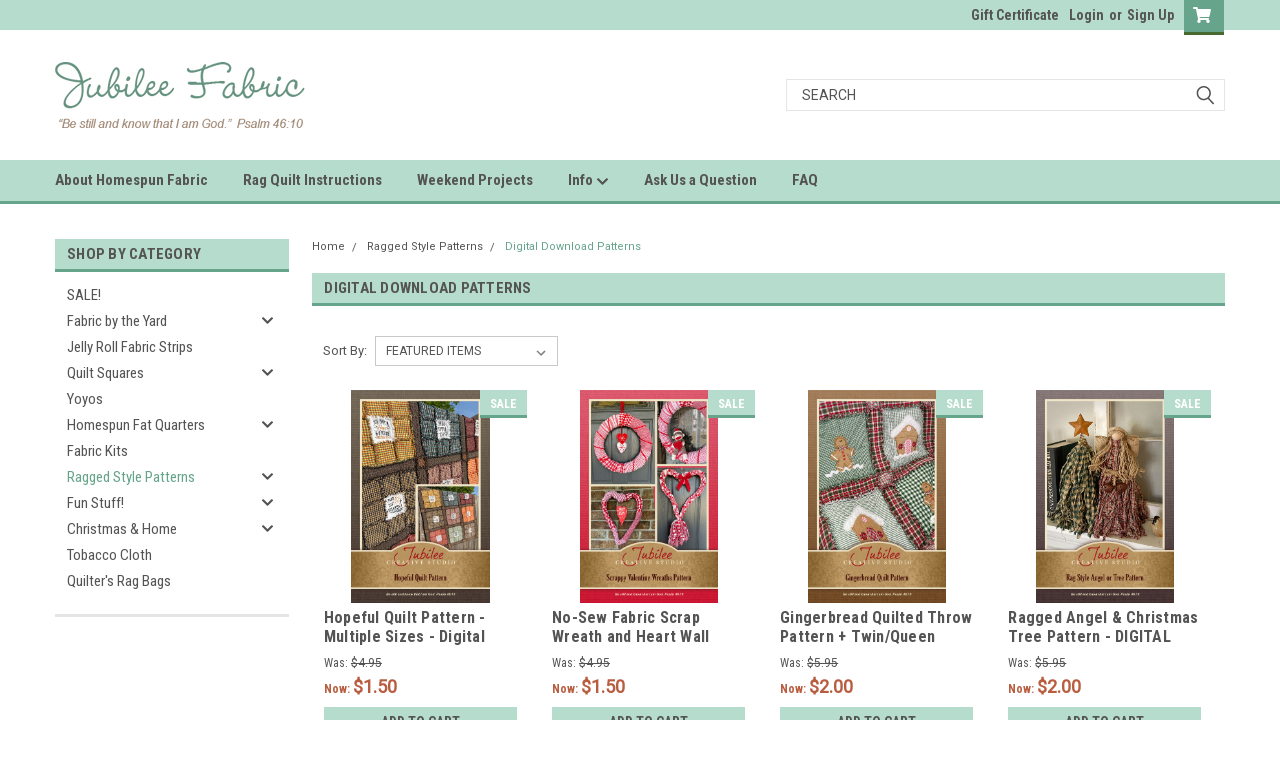

--- FILE ---
content_type: text/html; charset=UTF-8
request_url: https://jubileefabric.com/digital-download-patterns/
body_size: 40971
content:

<!DOCTYPE html>
<html class="no-js" lang="en">
<head>
    <title>Ragged Style Patterns - Digital Download Patterns - Page 1 - Jubilee Fabric</title>
    <link rel="dns-prefetch preconnect" href="https://cdn11.bigcommerce.com/s-1xd9npmiku" crossorigin><link rel="dns-prefetch preconnect" href="https://fonts.googleapis.com/" crossorigin><link rel="dns-prefetch preconnect" href="https://fonts.gstatic.com/" crossorigin>
    <link rel='canonical' href='https://jubileefabric.com/digital-download-patterns/' /><meta name='platform' content='bigcommerce.stencil' />
    
            <link rel="next" href="https://jubileefabric.com/digital-download-patterns/?page=2">


    <link href="https://cdn11.bigcommerce.com/s-1xd9npmiku/product_images/favicon.ico?t=1466532113" rel="shortcut icon">
    <meta name="viewport" content="width=device-width, initial-scale=1, maximum-scale=1">

    <script>
        // Change document class from no-js to js so we can detect this in css
        document.documentElement.className = document.documentElement.className.replace('no-js', 'js');
    </script>

    <link href="https://fonts.googleapis.com/css?family=Roboto+Condensed:400,700%7CRoboto:400,300&display=swap" rel="stylesheet">
    <link data-stencil-stylesheet href="https://cdn11.bigcommerce.com/s-1xd9npmiku/stencil/71b05f10-92c2-013c-9211-6aa76ef0454f/e/25ffdfb0-bf16-013d-8915-52a3ab2896a8/css/theme-8f7757d0-92cd-013c-d243-26f1fd5e6098.css" rel="stylesheet">
    <link data-stencil-stylesheet href="https://cdn11.bigcommerce.com/s-1xd9npmiku/stencil/71b05f10-92c2-013c-9211-6aa76ef0454f/e/25ffdfb0-bf16-013d-8915-52a3ab2896a8/css/parts-warehouse-8f7757d0-92cd-013c-d243-26f1fd5e6098.css" rel="stylesheet">
    <link data-stencil-stylesheet href="https://cdn11.bigcommerce.com/s-1xd9npmiku/stencil/71b05f10-92c2-013c-9211-6aa76ef0454f/e/25ffdfb0-bf16-013d-8915-52a3ab2896a8/css/cards-simple-8f7757d0-92cd-013c-d243-26f1fd5e6098.css" rel="stylesheet">
    <link data-stencil-stylesheet href="https://cdn11.bigcommerce.com/s-1xd9npmiku/stencil/71b05f10-92c2-013c-9211-6aa76ef0454f/e/25ffdfb0-bf16-013d-8915-52a3ab2896a8/css/cards-quicksearch-8f7757d0-92cd-013c-d243-26f1fd5e6098.css" rel="stylesheet">
    <link data-stencil-stylesheet href="https://cdn11.bigcommerce.com/s-1xd9npmiku/stencil/71b05f10-92c2-013c-9211-6aa76ef0454f/e/25ffdfb0-bf16-013d-8915-52a3ab2896a8/css/theme-editor-responsive-8f7757d0-92cd-013c-d243-26f1fd5e6098.css" rel="stylesheet">
    <link data-stencil-stylesheet href="https://cdn11.bigcommerce.com/s-1xd9npmiku/stencil/71b05f10-92c2-013c-9211-6aa76ef0454f/e/25ffdfb0-bf16-013d-8915-52a3ab2896a8/css/custom-8f7757d0-92cd-013c-d243-26f1fd5e6098.css" rel="stylesheet">

        <!-- Start Tracking Code for analytics_googleanalytics -->

<!-- Global site tag (gtag.js) - Google Analytics -->
<script async src="https://www.googletagmanager.com/gtag/js?id=UA-3094631-21"></script>
<script>
  window.dataLayer = window.dataLayer || [];
  function gtag(){dataLayer.push(arguments);}
  gtag('js', new Date());

  gtag('config', 'UA-3094631-21');
</script>

<!-- End Tracking Code for analytics_googleanalytics -->


<script type="text/javascript" src="https://checkout-sdk.bigcommerce.com/v1/loader.js" defer ></script>
<script type="text/javascript">
var BCData = {};
</script>

<script nonce="">
(function () {
    var xmlHttp = new XMLHttpRequest();

    xmlHttp.open('POST', 'https://bes.gcp.data.bigcommerce.com/nobot');
    xmlHttp.setRequestHeader('Content-Type', 'application/json');
    xmlHttp.send('{"store_id":"10078655","timezone_offset":"-5.0","timestamp":"2026-01-22T23:02:37.62120400Z","visit_id":"7a27e608-6e94-431e-8900-98f98f4d6566","channel_id":1}');
})();
</script>

        

        
        
        
        
        
        
        

    </head>
    <body id="body" class="main  eleven-seventy     base-layout">

        <!-- snippet location header -->
       
<div class="icons-svg-sprite"><svg xmlns="http://www.w3.org/2000/svg"><defs> <path id="icon-sprite-stumbleupon-path-1" d="M0,0.0749333333 L31.9250667,0.0749333333 L31.9250667,31.984 L0,31.984"/>  <path id="stumbleupon-path-1" d="M0,0.0749333333 L31.9250667,0.0749333333 L31.9250667,31.984 L0,31.984"/> </defs><symbol viewBox="0 0 24 24" id="icon-add"><path d="M19 13h-6v6h-2v-6H5v-2h6V5h2v6h6v2z"/></symbol><symbol viewBox="0 0 358 512" id="icon-angle-down"> <path d="M180.8,393c-1.6,1.6-4.1,1.6-5.6,0L6,223.8c-1.5-1.5-1.6-4-0.1-5.5l22.7-22.7c1-1,2.1-1.2,2.9-1.2c0.7,0,1.8,0.2,2.7,1.1
	l144,143.7l143.8-143.8c1-1,2.1-1.2,2.9-1.2c0.7,0,1.8,0.2,2.7,1.1l22.8,22.7c1.5,1.5,1.6,4,0.1,5.5L180.8,393z"/> </symbol><symbol viewBox="0 0 256 512" id="icon-angle-left"> <path d="M26.6,253.1c-1.6,1.6-1.6,4.1,0,5.6L195.8,428c1.5,1.5,4,1.6,5.5,0.1l22.7-22.7c1-1,1.2-2.1,1.2-2.9c0-0.7-0.2-1.8-1.1-2.7
	l-143.7-144l143.8-143.8c1-1,1.2-2.1,1.2-2.9c0-0.7-0.2-1.8-1.1-2.7l-22.7-22.8c-1.5-1.5-4-1.6-5.5-0.1L26.6,253.1z"/> </symbol><symbol viewBox="0 0 256 512" id="icon-angle-right"> <path d="M230.1,253.1c1.6,1.6,1.6,4.1,0,5.6L60.9,428c-1.5,1.5-4,1.6-5.5,0.1l-22.7-22.7c-1-1-1.2-2.1-1.2-2.9
	c0-0.7,0.2-1.8,1.1-2.7l143.7-144L32.6,112.1c-1-1-1.2-2.1-1.2-2.9c0-0.7,0.2-1.8,1.1-2.7l22.7-22.8c1.5-1.5,4-1.6,5.5-0.1
	L230.1,253.1z"/> </symbol><symbol viewBox="0 0 358 512" id="icon-angle-up"> <path d="M175.3,113.8c1.6-1.6,4.1-1.6,5.6,0l169.2,169.2c1.5,1.5,1.6,4,0.1,5.5l-22.7,22.7c-1,1-2.1,1.2-2.9,1.2
	c-0.7,0-1.8-0.2-2.7-1.1L178,167.6L34.3,311.4c-1,1-2.1,1.2-2.9,1.2c-0.7,0-1.8-0.2-2.7-1.1L5.9,288.7c-1.5-1.5-1.6-4-0.1-5.5
	L175.3,113.8z"/> </symbol><symbol viewBox="0 0 36 36" id="icon-arrow-down"> <path d="M16.5 6v18.26l-8.38-8.38-2.12 2.12 12 12 12-12-2.12-2.12-8.38 8.38v-18.26h-3z"/> </symbol><symbol viewBox="0 0 448 512" id="icon-caret-square-up"><path d="M322.9 304H125.1c-10.7 0-16.1-13-8.5-20.5l98.9-98.3c4.7-4.7 12.2-4.7 16.9 0l98.9 98.3c7.7 7.5 2.3 20.5-8.4 20.5zM448 80v352c0 26.5-21.5 48-48 48H48c-26.5 0-48-21.5-48-48V80c0-26.5 21.5-48 48-48h352c26.5 0 48 21.5 48 48zm-48 346V86c0-3.3-2.7-6-6-6H54c-3.3 0-6 2.7-6 6v340c0 3.3 2.7 6 6 6h340c3.3 0 6-2.7 6-6z"/></symbol><symbol viewBox="0 0 576 512" id="icon-cart"><path d="M528.12 301.319l47.273-208C578.806 78.301 567.391 64 551.99 64H159.208l-9.166-44.81C147.758 8.021 137.93 0 126.529 0H24C10.745 0 0 10.745 0 24v16c0 13.255 10.745 24 24 24h69.883l70.248 343.435C147.325 417.1 136 435.222 136 456c0 30.928 25.072 56 56 56s56-25.072 56-56c0-15.674-6.447-29.835-16.824-40h209.647C430.447 426.165 424 440.326 424 456c0 30.928 25.072 56 56 56s56-25.072 56-56c0-22.172-12.888-41.332-31.579-50.405l5.517-24.276c3.413-15.018-8.002-29.319-23.403-29.319H218.117l-6.545-32h293.145c11.206 0 20.92-7.754 23.403-18.681z"/></symbol><symbol viewBox="0 0 448 512" id="icon-chevron-down"><path d="M207.029 381.476L12.686 187.132c-9.373-9.373-9.373-24.569 0-33.941l22.667-22.667c9.357-9.357 24.522-9.375 33.901-.04L224 284.505l154.745-154.021c9.379-9.335 24.544-9.317 33.901.04l22.667 22.667c9.373 9.373 9.373 24.569 0 33.941L240.971 381.476c-9.373 9.372-24.569 9.372-33.942 0z"/></symbol><symbol viewBox="0 0 320 512" id="icon-chevron-left"><path d="M34.52 239.03L228.87 44.69c9.37-9.37 24.57-9.37 33.94 0l22.67 22.67c9.36 9.36 9.37 24.52.04 33.9L131.49 256l154.02 154.75c9.34 9.38 9.32 24.54-.04 33.9l-22.67 22.67c-9.37 9.37-24.57 9.37-33.94 0L34.52 272.97c-9.37-9.37-9.37-24.57 0-33.94z"/></symbol><symbol viewBox="0 0 320 512" id="icon-chevron-right"><path d="M285.476 272.971L91.132 467.314c-9.373 9.373-24.569 9.373-33.941 0l-22.667-22.667c-9.357-9.357-9.375-24.522-.04-33.901L188.505 256 34.484 101.255c-9.335-9.379-9.317-24.544.04-33.901l22.667-22.667c9.373-9.373 24.569-9.373 33.941 0L285.475 239.03c9.373 9.372 9.373 24.568.001 33.941z"/></symbol><symbol viewBox="0 0 448 512" id="icon-chevron-up"><path d="M240.971 130.524l194.343 194.343c9.373 9.373 9.373 24.569 0 33.941l-22.667 22.667c-9.357 9.357-24.522 9.375-33.901.04L224 227.495 69.255 381.516c-9.379 9.335-24.544 9.317-33.901-.04l-22.667-22.667c-9.373-9.373-9.373-24.569 0-33.941L207.03 130.525c9.372-9.373 24.568-9.373 33.941-.001z"/></symbol><symbol viewBox="0 0 24 24" id="icon-close"><path d="M19 6.41L17.59 5 12 10.59 6.41 5 5 6.41 10.59 12 5 17.59 6.41 19 12 13.41 17.59 19 19 17.59 13.41 12z"/></symbol><symbol viewBox="0 0 32 32" id="icon-down-angle"> <g> <polygon points="29.7,11.8 27.2,9.3 16.2,20.3 5.3,9.3 2.8,11.8 13.7,22.8 13.7,22.8 16.2,25.3 16.2,25.3 16.2,25.3 18.7,22.8 
		18.7,22.8 	"/> <path d="M16.2,26.1l-3.3-3.3l0,0L2,11.8l3.3-3.3l10.9,10.9L27.2,8.5l3.3,3.3L16.2,26.1z M16.2,24.5L16.2,24.5l12.7-12.7l-1.7-1.7
		L16.2,21L5.3,10.1l-1.7,1.7l10.9,10.9l0,0L16.2,24.5z"/> </g> </symbol><symbol viewBox="0 0 28 28" id="icon-envelope"> <path d="M0 23.5v-12.406q0.688 0.766 1.578 1.359 5.656 3.844 7.766 5.391 0.891 0.656 1.445 1.023t1.477 0.75 1.719 0.383h0.031q0.797 0 1.719-0.383t1.477-0.75 1.445-1.023q2.656-1.922 7.781-5.391 0.891-0.609 1.563-1.359v12.406q0 1.031-0.734 1.766t-1.766 0.734h-23q-1.031 0-1.766-0.734t-0.734-1.766zM0 6.844q0-1.219 0.648-2.031t1.852-0.812h23q1.016 0 1.758 0.734t0.742 1.766q0 1.234-0.766 2.359t-1.906 1.922q-5.875 4.078-7.313 5.078-0.156 0.109-0.664 0.477t-0.844 0.594-0.812 0.508-0.898 0.422-0.781 0.141h-0.031q-0.359 0-0.781-0.141t-0.898-0.422-0.812-0.508-0.844-0.594-0.664-0.477q-1.422-1-4.094-2.852t-3.203-2.227q-0.969-0.656-1.828-1.805t-0.859-2.133z"/> </symbol><symbol viewBox="0 0 32 32" id="icon-facebook"> <path d="M2.428 0.41c-0.936 0-1.695 0.753-1.695 1.682v27.112c0 0.929 0.759 1.682 1.695 1.682h14.709v-11.802h-4.002v-4.599h4.002v-3.392c0-3.936 2.423-6.080 5.961-6.080 1.695 0 3.152 0.125 3.576 0.181v4.114l-2.454 0.001c-1.924 0-2.297 0.907-2.297 2.239v2.937h4.59l-0.598 4.599h-3.992v11.802h7.826c0.936 0 1.695-0.753 1.695-1.682v-27.112c0-0.929-0.759-1.682-1.695-1.682h-27.321z"/> </symbol><symbol viewBox="0 0 20 28" id="icon-google"> <path d="M1.734 21.156q0-1.266 0.695-2.344t1.852-1.797q2.047-1.281 6.312-1.563-0.5-0.641-0.742-1.148t-0.242-1.148q0-0.625 0.328-1.328-0.719 0.063-1.062 0.063-2.312 0-3.898-1.508t-1.586-3.82q0-1.281 0.562-2.484t1.547-2.047q1.188-1.031 2.844-1.531t3.406-0.5h6.516l-2.141 1.375h-2.063q1.172 0.984 1.766 2.078t0.594 2.5q0 1.125-0.383 2.023t-0.93 1.453-1.086 1.016-0.922 0.961-0.383 1.031q0 0.562 0.5 1.102t1.203 1.062 1.414 1.148 1.211 1.625 0.5 2.219q0 1.422-0.766 2.703-1.109 1.906-3.273 2.805t-4.664 0.898q-2.063 0-3.852-0.648t-2.695-2.148q-0.562-0.922-0.562-2.047zM4.641 20.438q0 0.875 0.367 1.594t0.953 1.18 1.359 0.781 1.563 0.453 1.586 0.133q0.906 0 1.742-0.203t1.547-0.609 1.141-1.141 0.43-1.703q0-0.391-0.109-0.766t-0.227-0.656-0.422-0.648-0.461-0.547-0.602-0.539-0.57-0.453-0.648-0.469-0.57-0.406q-0.25-0.031-0.766-0.031-0.828 0-1.633 0.109t-1.672 0.391-1.516 0.719-1.070 1.164-0.422 1.648zM6.297 4.906q0 0.719 0.156 1.523t0.492 1.609 0.812 1.445 1.172 1.047 1.508 0.406q0.578 0 1.211-0.258t1.023-0.68q0.828-0.875 0.828-2.484 0-0.922-0.266-1.961t-0.75-2.016-1.313-1.617-1.828-0.641q-0.656 0-1.289 0.305t-1.039 0.82q-0.719 0.922-0.719 2.5z"/> </symbol><symbol viewBox="0 0 43.2 32" id="icon-gplus-one"> <style type="text/css"> .st0{fill:#4D4D4D;} </style> <path class="st0" d="M40.2,2.1h-36c-1.1,0-2,0.9-2,2v25c0,1.1,0.9,2,2,2h36c1.1,0,2-0.9,2-2v-25C42.2,3,41.3,2.1,40.2,2.1z
	 M20.5,21.4c-2,2.8-6,3.6-9.1,2.4c-3.1-1.2-5.3-4.5-5.1-7.9c0.1-4.1,3.9-7.7,8-7.6c2-0.1,3.8,0.8,5.3,2c-0.6,0.7-1.3,1.4-2,2.1
	c-1.8-1.3-4.4-1.6-6.2-0.2c-2.6,1.8-2.7,6-0.2,8c2.4,2.2,7,1.1,7.7-2.3c-1.5,0-3,0-4.6,0c0-0.9,0-1.8,0-2.7c2.5,0,5.1,0,7.6,0
	C22.1,17.4,21.8,19.7,20.5,21.4z M31.5,17.5c-0.8,0-1.5,0-2.3,0c0,0.8,0,1.5,0,2.3c-0.8,0-1.5,0-2.3,0c0-0.8,0-1.5,0-2.3
	c-0.8,0-1.5,0-2.3,0c0-0.8,0-1.5,0-2.3c0.8,0,1.5,0,2.3,0c0-0.8,0-1.5,0-2.3c0.8,0,1.5,0,2.3,0c0,0.8,0,1.5,0,2.3c0.8,0,1.5,0,2.3,0
	C31.5,16,31.5,16.8,31.5,17.5z M37.8,23h-2.4V12.8h-2.6l1.4-2.2h3.6V23z"/> </symbol><symbol viewBox="0 0 612 792" id="icon-grid"> <rect x="111.5" y="188.752" width="109.48" height="109.495"/> <rect x="111.5" y="331.749" width="109.48" height="109.509"/> <rect x="111.5" y="474.773" width="109.48" height="109.469"/> <rect x="250.333" y="188.752" width="109.495" height="109.495"/> <rect x="250.333" y="331.79" width="109.495" height="109.468"/> <rect x="250.333" y="474.773" width="109.495" height="109.469"/> <rect x="389.168" y="188.752" width="109.497" height="109.495"/> <rect x="389.168" y="331.749" width="109.497" height="109.509"/> <rect x="389.168" y="474.773" width="109.497" height="109.469"/> </symbol><symbol id="icon-icon-sprite"><symbol viewBox="0 0 24 24" id="icon-sprite-icon-add"><path d="M19 13h-6v6h-2v-6H5v-2h6V5h2v6h6v2z"/></symbol><symbol viewBox="0 0 36 36" id="icon-sprite-icon-arrow-down"> <path d="M16.5 6v18.26l-8.38-8.38-2.12 2.12 12 12 12-12-2.12-2.12-8.38 8.38v-18.26h-3z"/> </symbol><symbol viewBox="0 0 12 8" id="icon-sprite-icon-chevron-down"><path d="M6 6.174l5.313-4.96.23-.214.457.427-.23.214-5.51 5.146L6.03 7 6 6.972 5.97 7l-.23-.214L.23 1.64 0 1.428.458 1l.23.214L6 6.174z" stroke-linecap="square" fill-rule="evenodd"/></symbol><symbol viewBox="0 0 24 24" id="icon-sprite-icon-chevron-left"><path d="M15.41 7.41L14 6l-6 6 6 6 1.41-1.41L10.83 12z"/></symbol><symbol viewBox="0 0 24 24" id="icon-sprite-icon-chevron-right"><path d="M10 6L8.59 7.41 13.17 12l-4.58 4.59L10 18l6-6z"/></symbol><symbol viewBox="0 0 24 24" id="icon-sprite-icon-close"><path d="M19 6.41L17.59 5 12 10.59 6.41 5 5 6.41 10.59 12 5 17.59 6.41 19 12 13.41 17.59 19 19 17.59 13.41 12z"/></symbol><symbol viewBox="0 0 28 28" id="icon-sprite-icon-envelope"> <path d="M0 23.5v-12.406q0.688 0.766 1.578 1.359 5.656 3.844 7.766 5.391 0.891 0.656 1.445 1.023t1.477 0.75 1.719 0.383h0.031q0.797 0 1.719-0.383t1.477-0.75 1.445-1.023q2.656-1.922 7.781-5.391 0.891-0.609 1.563-1.359v12.406q0 1.031-0.734 1.766t-1.766 0.734h-23q-1.031 0-1.766-0.734t-0.734-1.766zM0 6.844q0-1.219 0.648-2.031t1.852-0.812h23q1.016 0 1.758 0.734t0.742 1.766q0 1.234-0.766 2.359t-1.906 1.922q-5.875 4.078-7.313 5.078-0.156 0.109-0.664 0.477t-0.844 0.594-0.812 0.508-0.898 0.422-0.781 0.141h-0.031q-0.359 0-0.781-0.141t-0.898-0.422-0.812-0.508-0.844-0.594-0.664-0.477q-1.422-1-4.094-2.852t-3.203-2.227q-0.969-0.656-1.828-1.805t-0.859-2.133z"/> </symbol><symbol viewBox="0 0 32 32" id="icon-sprite-icon-facebook"> <path d="M2.428 0.41c-0.936 0-1.695 0.753-1.695 1.682v27.112c0 0.929 0.759 1.682 1.695 1.682h14.709v-11.802h-4.002v-4.599h4.002v-3.392c0-3.936 2.423-6.080 5.961-6.080 1.695 0 3.152 0.125 3.576 0.181v4.114l-2.454 0.001c-1.924 0-2.297 0.907-2.297 2.239v2.937h4.59l-0.598 4.599h-3.992v11.802h7.826c0.936 0 1.695-0.753 1.695-1.682v-27.112c0-0.929-0.759-1.682-1.695-1.682h-27.321z"/> </symbol><symbol viewBox="0 0 20 28" id="icon-sprite-icon-google"> <path d="M1.734 21.156q0-1.266 0.695-2.344t1.852-1.797q2.047-1.281 6.312-1.563-0.5-0.641-0.742-1.148t-0.242-1.148q0-0.625 0.328-1.328-0.719 0.063-1.062 0.063-2.312 0-3.898-1.508t-1.586-3.82q0-1.281 0.562-2.484t1.547-2.047q1.188-1.031 2.844-1.531t3.406-0.5h6.516l-2.141 1.375h-2.063q1.172 0.984 1.766 2.078t0.594 2.5q0 1.125-0.383 2.023t-0.93 1.453-1.086 1.016-0.922 0.961-0.383 1.031q0 0.562 0.5 1.102t1.203 1.062 1.414 1.148 1.211 1.625 0.5 2.219q0 1.422-0.766 2.703-1.109 1.906-3.273 2.805t-4.664 0.898q-2.063 0-3.852-0.648t-2.695-2.148q-0.562-0.922-0.562-2.047zM4.641 20.438q0 0.875 0.367 1.594t0.953 1.18 1.359 0.781 1.563 0.453 1.586 0.133q0.906 0 1.742-0.203t1.547-0.609 1.141-1.141 0.43-1.703q0-0.391-0.109-0.766t-0.227-0.656-0.422-0.648-0.461-0.547-0.602-0.539-0.57-0.453-0.648-0.469-0.57-0.406q-0.25-0.031-0.766-0.031-0.828 0-1.633 0.109t-1.672 0.391-1.516 0.719-1.070 1.164-0.422 1.648zM6.297 4.906q0 0.719 0.156 1.523t0.492 1.609 0.812 1.445 1.172 1.047 1.508 0.406q0.578 0 1.211-0.258t1.023-0.68q0.828-0.875 0.828-2.484 0-0.922-0.266-1.961t-0.75-2.016-1.313-1.617-1.828-0.641q-0.656 0-1.289 0.305t-1.039 0.82q-0.719 0.922-0.719 2.5z"/> </symbol><symbol viewBox="0 0 32 32" id="icon-sprite-icon-instagram"> <path d="M25.522709,13.5369502 C25.7256898,14.3248434 25.8455558,15.1480745 25.8455558,15.9992932 C25.8455558,21.4379334 21.4376507,25.8455558 15.9998586,25.8455558 C10.5623493,25.8455558 6.15416148,21.4379334 6.15416148,15.9992932 C6.15416148,15.1480745 6.27459295,14.3248434 6.4775737,13.5369502 L3.6915357,13.5369502 L3.6915357,27.0764447 C3.6915357,27.7552145 4.24280653,28.3062027 4.92355534,28.3062027 L27.0764447,28.3062027 C27.7571935,28.3062027 28.3084643,27.7552145 28.3084643,27.0764447 L28.3084643,13.5369502 L25.522709,13.5369502 Z M27.0764447,3.6915357 L23.384909,3.6915357 C22.7050083,3.6915357 22.1543028,4.24280653 22.1543028,4.92214183 L22.1543028,8.61509104 C22.1543028,9.29442633 22.7050083,9.84569717 23.384909,9.84569717 L27.0764447,9.84569717 C27.7571935,9.84569717 28.3084643,9.29442633 28.3084643,8.61509104 L28.3084643,4.92214183 C28.3084643,4.24280653 27.7571935,3.6915357 27.0764447,3.6915357 Z M9.84597988,15.9992932 C9.84597988,19.3976659 12.6009206,22.1537374 15.9998586,22.1537374 C19.3987967,22.1537374 22.1543028,19.3976659 22.1543028,15.9992932 C22.1543028,12.6003551 19.3987967,9.84569717 15.9998586,9.84569717 C12.6009206,9.84569717 9.84597988,12.6003551 9.84597988,15.9992932 Z M3.6915357,31.9997173 C1.65296441,31.9997173 0,30.3461875 0,28.3062027 L0,3.6915357 C0,1.6526817 1.65296441,0 3.6915357,0 L28.3084643,0 C30.3473183,0 32,1.6526817 32,3.6915357 L32,28.3062027 C32,30.3461875 30.3473183,31.9997173 28.3084643,31.9997173 L3.6915357,31.9997173 Z" id="icon-sprite-instagram-Imported-Layers"/> </symbol><symbol viewBox="0 0 24 24" id="icon-sprite-icon-keyboard-arrow-down"><path d="M7.41 7.84L12 12.42l4.59-4.58L18 9.25l-6 6-6-6z"/></symbol><symbol viewBox="0 0 24 24" id="icon-sprite-icon-keyboard-arrow-up"><path d="M7.41 15.41L12 10.83l4.59 4.58L18 14l-6-6-6 6z"/></symbol><symbol viewBox="0 0 32 32" id="icon-sprite-icon-linkedin"> <path d="M27.2684444,27.2675556 L22.5226667,27.2675556 L22.5226667,19.8408889 C22.5226667,18.0702222 22.4924444,15.792 20.0568889,15.792 C17.5866667,15.792 17.2097778,17.7217778 17.2097778,19.7146667 L17.2097778,27.2675556 L12.4693333,27.2675556 L12.4693333,11.9964444 L17.0186667,11.9964444 L17.0186667,14.0844444 L17.0844444,14.0844444 C17.7173333,12.8835556 19.2657778,11.6177778 21.5742222,11.6177778 C26.3804444,11.6177778 27.2684444,14.7795556 27.2684444,18.8924444 L27.2684444,27.2675556 L27.2684444,27.2675556 Z M7.11822222,9.91022222 C5.59377778,9.91022222 4.36444444,8.67733333 4.36444444,7.15733333 C4.36444444,5.63822222 5.59377778,4.40533333 7.11822222,4.40533333 C8.63644444,4.40533333 9.86844444,5.63822222 9.86844444,7.15733333 C9.86844444,8.67733333 8.63644444,9.91022222 7.11822222,9.91022222 L7.11822222,9.91022222 Z M4.74133333,11.9964444 L9.49244444,11.9964444 L9.49244444,27.2675556 L4.74133333,27.2675556 L4.74133333,11.9964444 Z M29.632,0 L2.36,0 C1.05777778,0 0,1.03288889 0,2.30755556 L0,29.6906667 C0,30.9653333 1.05777778,32 2.36,32 L29.632,32 C30.9368889,32 31.9991111,30.9653333 31.9991111,29.6906667 L31.9991111,2.30755556 C31.9991111,1.03288889 30.9368889,0 29.632,0 L29.632,0 Z" id="icon-sprite-linkedin-Fill-4"/> </symbol><symbol viewBox="0 0 24 24" id="icon-sprite-icon-lock"><path d="M18 8h-1V6c0-2.76-2.24-5-5-5S7 3.24 7 6v2H6c-1.1 0-2 .9-2 2v10c0 1.1.9 2 2 2h12c1.1 0 2-.9 2-2V10c0-1.1-.9-2-2-2zm-6 9c-1.1 0-2-.9-2-2s.9-2 2-2 2 .9 2 2-.9 2-2 2zm3.1-9H8.9V6c0-1.71 1.39-3.1 3.1-3.1 1.71 0 3.1 1.39 3.1 3.1v2z"/></symbol><symbol viewBox="0 0 70 32" id="icon-sprite-icon-logo-american-express"> <path d="M69.102 17.219l0.399 9.094c-0.688 0.313-3.285 1.688-4.26 1.688h-4.788v-0.656c-0.546 0.438-1.549 0.656-2.467 0.656h-15.053v-2.466c0-0.344-0.057-0.344-0.345-0.344h-0.257v2.81h-4.961v-2.924c-0.832 0.402-1.749 0.402-2.581 0.402h-0.544v2.523h-6.050l-1.434-1.656-1.577 1.656h-9.72v-10.781h9.892l1.405 1.663 1.548-1.663h6.652c0.775 0 2.037 0.115 2.581 0.66v-0.66h5.936c0.602 0 1.749 0.115 2.523 0.66v-0.66h8.946v0.66c0.516-0.43 1.433-0.66 2.265-0.66h4.988v0.66c0.546-0.372 1.32-0.66 2.323-0.66h4.578zM34.905 23.871c1.577 0 3.183-0.43 3.183-2.581 0-2.093-1.635-2.523-3.069-2.523h-5.878l-2.38 2.523-2.236-2.523h-7.427v7.67h7.312l2.351-2.509 2.266 2.509h3.556v-2.566h2.322zM46.001 23.556c-0.172-0.23-0.487-0.516-0.946-0.66 0.516-0.172 1.318-0.832 1.318-2.036 0-0.889-0.315-1.377-0.917-1.721-0.602-0.315-1.319-0.372-2.266-0.372h-4.215v7.67h1.864v-2.796h1.978c0.66 0 1.032 0.058 1.319 0.344 0.316 0.373 0.316 1.032 0.316 1.548v0.903h1.836v-1.477c0-0.688-0.058-1.032-0.288-1.405zM53.571 20.373v-1.605h-6.136v7.67h6.136v-1.563h-4.33v-1.549h4.244v-1.548h-4.244v-1.405h4.33zM58.245 26.438c1.864 0 2.926-0.759 2.926-2.393 0-0.774-0.23-1.262-0.545-1.664-0.459-0.372-1.119-0.602-2.151-0.602h-1.004c-0.258 0-0.487-0.057-0.717-0.115-0.201-0.086-0.373-0.258-0.373-0.545 0-0.258 0.058-0.43 0.287-0.602 0.143-0.115 0.373-0.115 0.717-0.115h3.383v-1.634h-3.671c-1.978 0-2.638 1.204-2.638 2.294 0 2.438 2.151 2.322 3.842 2.38 0.344 0 0.544 0.058 0.66 0.173 0.115 0.086 0.23 0.315 0.23 0.544 0 0.201-0.115 0.373-0.23 0.488-0.173 0.115-0.373 0.172-0.717 0.172h-3.555v1.62h3.555zM65.442 26.439c1.864 0 2.924-0.76 2.924-2.394 0-0.774-0.229-1.262-0.544-1.664-0.459-0.372-1.119-0.602-2.151-0.602h-1.003c-0.258 0-0.488-0.057-0.718-0.115-0.201-0.086-0.373-0.258-0.373-0.545 0-0.258 0.115-0.43 0.287-0.602 0.144-0.115 0.373-0.115 0.717-0.115h3.383v-1.634h-3.671c-1.921 0-2.638 1.204-2.638 2.294 0 2.438 2.151 2.322 3.842 2.38 0.344 0 0.544 0.058 0.66 0.174 0.115 0.086 0.229 0.315 0.229 0.544 0 0.201-0.114 0.373-0.229 0.488s-0.373 0.172-0.717 0.172h-3.556v1.62h3.556zM43.966 20.518c0.23 0.115 0.373 0.344 0.373 0.659 0 0.344-0.143 0.602-0.373 0.774-0.287 0.115-0.545 0.115-0.889 0.115l-2.237 0.058v-1.749h2.237c0.344 0 0.659 0 0.889 0.143zM36.108 8.646c-0.287 0.172-0.544 0.172-0.918 0.172h-2.265v-1.692h2.265c0.316 0 0.688 0 0.918 0.114 0.23 0.144 0.344 0.374 0.344 0.718 0 0.315-0.114 0.602-0.344 0.689zM50.789 6.839l1.262 3.039h-2.523zM30.775 25.792l-2.838-3.183 2.838-3.011v6.193zM35.019 20.373c0.66 0 1.090 0.258 1.090 0.918s-0.43 1.032-1.090 1.032h-2.437v-1.95h2.437zM5.773 9.878l1.291-3.039 1.262 3.039h-2.552zM18.905 20.372l4.616 0 2.036 2.237-2.093 2.265h-4.559v-1.549h4.071v-1.548h-4.071v-1.405zM19.077 13.376l-0.545 1.377h-3.24l-0.546-1.319v1.319h-6.222l-0.66-1.749h-1.577l-0.717 1.749h-5.572l2.389-5.649 2.237-5.104h4.789l0.659 1.262v-1.262h5.591l1.262 2.724 1.233-2.724h17.835c0.832 0 1.548 0.143 2.093 0.602v-0.602h4.903v0.602c0.803-0.459 1.864-0.602 3.068-0.602h7.082l0.66 1.262v-1.262h5.218l0.775 1.262v-1.262h5.103v10.753h-5.161l-1.003-1.635v1.635h-6.423l-0.717-1.749h-1.577l-0.717 1.749h-3.355c-1.318 0-2.294-0.316-2.954-0.659v0.659h-7.971v-2.466c0-0.344-0.057-0.402-0.286-0.402h-0.258v2.867h-15.398v-1.377zM43.363 6.409c-0.832 0.831-0.975 1.864-1.004 3.011 0 1.377 0.344 2.266 0.947 2.925 0.659 0.66 1.806 0.86 2.695 0.86h2.151l0.716-1.692h3.843l0.717 1.692h3.727v-5.763l3.47 5.763h2.638v-7.684h-1.892v5.333l-3.24-5.333h-2.839v7.254l-3.096-7.254h-2.724l-2.638 6.050h-0.832c-0.487 0-1.003-0.115-1.262-0.373-0.344-0.402-0.488-1.004-0.488-1.836 0-0.803 0.144-1.405 0.488-1.748 0.373-0.316 0.774-0.431 1.434-0.431h1.749v-1.663h-1.749c-1.262 0-2.265 0.286-2.81 0.889zM39.579 5.52v7.684h1.863v-7.684h-1.863zM31.12 5.52l-0 7.685h1.806v-2.781h1.979c0.66 0 1.090 0.057 1.376 0.315 0.316 0.401 0.258 1.061 0.258 1.491v0.975h1.892v-1.519c0-0.66-0.057-1.004-0.344-1.377-0.172-0.229-0.487-0.488-0.889-0.659 0.516-0.23 1.319-0.832 1.319-2.036 0-0.889-0.373-1.377-0.976-1.75-0.602-0.344-1.262-0.344-2.208-0.344h-4.215zM23.636 5.521v7.685h6.165v-1.577h-4.301v-1.549h4.244v-1.577h-4.244v-1.377h4.301v-1.606h-6.165zM16.124 13.205h1.577l2.695-6.021v6.021h1.864v-7.684h-3.011l-2.265 5.219-2.409-5.219h-2.953v7.254l-3.154-7.254h-2.724l-3.297 7.684h1.978l0.688-1.692h3.871l0.688 1.692h3.756v-6.021z"/> </symbol><symbol viewBox="0 0 95 32" id="icon-sprite-icon-logo-discover"> <path d="M50.431 8.059c4.546 0 8.092 3.49 8.092 7.936 0 4.471-3.571 7.961-8.093 7.961-4.638 0-8.115-3.444-8.115-8.051 0-4.334 3.635-7.845 8.115-7.845zM4.362 8.345c4.811 0 8.168 3.133 8.168 7.64 0 2.247-1.028 4.422-2.761 5.864-1.461 1.214-3.126 1.761-5.429 1.761h-4.339v-15.265h4.362zM7.832 19.81c1.027-0.912 1.639-2.379 1.639-3.847 0-1.464-0.612-2.882-1.639-3.798-0.984-0.892-2.146-1.235-4.065-1.235h-0.797v10.096h0.797c1.919 0 3.127-0.367 4.065-1.216zM13.9 23.611v-15.265h2.965v15.265h-2.965zM24.123 14.201c3.378 1.238 4.379 2.338 4.379 4.764 0 2.952-2.166 5.015-5.247 5.015-2.261 0-3.904-0.896-5.271-2.907l1.914-1.856c0.685 1.328 1.825 2.036 3.24 2.036 1.325 0 2.308-0.915 2.308-2.152 0-0.641-0.298-1.189-0.891-1.578-0.297-0.187-0.889-0.46-2.054-0.87-2.784-1.010-3.742-2.085-3.742-4.192 0-2.493 2.055-4.371 4.745-4.371 1.667 0 3.196 0.571 4.473 1.696l-1.549 2.033c-0.778-0.867-1.508-1.233-2.398-1.233-1.28 0-2.213 0.732-2.213 1.694 0 0.821 0.525 1.258 2.307 1.921zM29.438 15.986c0-4.436 3.605-7.985 8.101-7.985 1.278 0 2.352 0.273 3.653 0.935v3.504c-1.233-1.213-2.308-1.717-3.72-1.717-2.787 0-4.976 2.313-4.976 5.241 0 3.092 2.123 5.267 5.112 5.267 1.347 0 2.397-0.48 3.585-1.671v3.504c-1.347 0.638-2.443 0.892-3.72 0.892-4.519 0-8.034-3.478-8.034-7.97zM65.239 18.601l4.11-10.254h3.216l-6.573 15.655h-1.596l-6.46-15.655h3.24zM73.914 23.612v-15.265h8.418v2.585h-5.453v3.388h5.244v2.585h-5.244v4.123h5.453v2.584h-8.418zM94.081 12.852c0 2.336-1.23 3.87-3.469 4.329l4.794 6.43h-3.651l-4.105-6.135h-0.388v6.135h-2.969v-15.265h4.404c3.425 0 5.384 1.645 5.384 4.506zM88.125 15.372c1.9 0 2.903-0.827 2.903-2.359 0-1.486-1.004-2.266-2.856-2.266h-0.911v4.626h0.863z"/> </symbol><symbol viewBox="0 0 54 32" id="icon-sprite-icon-logo-mastercard"> <path d="M48.366 15.193c0.6 0 0.9 0.437 0.9 1.282 0 1.281-0.546 2.209-1.337 2.209-0.6 0-0.9-0.436-0.9-1.31 0-1.281 0.573-2.182 1.337-2.182zM38.276 18.275c0-0.655 0.491-1.009 1.472-1.009 0.109 0 0.191 0.027 0.382 0.027-0.027 0.982-0.545 1.636-1.227 1.636-0.382 0-0.628-0.245-0.628-0.655zM26.278 15.848c0 0.082-0 0.192-0 0.327h-1.909c0.164-0.763 0.545-1.173 1.091-1.173 0.518 0 0.818 0.3 0.818 0.845zM38.060 0.002c8.838 0 16.003 7.165 16.003 16.002s-7.165 15.999-16.003 15.999c-3.834 0-7.324-1.344-10.080-3.594 2.102-2.031 3.707-4.567 4.568-7.44h-1.33c-0.833 2.553-2.297 4.807-4.199 6.627-1.892-1.816-3.342-4.078-4.172-6.62h-1.33c0.858 2.856 2.435 5.401 4.521 7.432-2.749 2.219-6.223 3.594-10.036 3.594-8.837 0-16.002-7.163-16.002-15.999s7.164-16.001 16.002-16.001c3.814 0 7.287 1.377 10.036 3.603-2.087 2.023-3.664 4.568-4.521 7.424h1.33c0.83-2.542 2.28-4.804 4.172-6.607 1.903 1.808 3.367 4.060 4.199 6.614h1.33c-0.861-2.872-2.466-5.413-4.568-7.443 2.757-2.249 6.246-3.592 10.080-3.592zM7.217 20.213h1.691l1.336-8.044h-2.672l-1.637 4.99-0.082-4.99h-2.454l-1.336 8.044h1.582l1.037-6.135 0.136 6.135h1.173l2.209-6.189zM14.47 19.477l0.054-0.408 0.382-2.318c0.109-0.736 0.136-0.982 0.136-1.309 0-1.254-0.791-1.909-2.263-1.909-0.627 0-1.2 0.082-2.045 0.327l-0.246 1.473 0.163-0.028 0.246-0.081c0.382-0.109 0.928-0.164 1.418-0.164 0.79 0 1.091 0.164 1.091 0.6 0 0.109 0 0.191-0.055 0.409-0.273-0.027-0.518-0.054-0.709-0.054-1.909 0-2.999 0.927-2.999 2.536 0 1.064 0.627 1.773 1.554 1.773 0.791 0 1.364-0.246 1.8-0.791l-0.027 0.682h1.418l0.027-0.164 0.027-0.246zM17.988 16.314c-0.736-0.327-0.819-0.409-0.819-0.709 0-0.355 0.3-0.519 0.845-0.519 0.328 0 0.791 0.028 1.227 0.082l0.246-1.5c-0.436-0.082-1.118-0.137-1.5-0.137-1.909 0-2.59 1.009-2.563 2.208 0 0.818 0.382 1.391 1.282 1.828 0.709 0.327 0.818 0.436 0.818 0.709 0 0.409-0.3 0.6-0.982 0.6-0.518 0-0.982-0.082-1.527-0.245l-0.246 1.5 0.082 0.027 0.3 0.054c0.109 0.027 0.246 0.055 0.464 0.055 0.382 0.054 0.709 0.054 0.928 0.054 1.8 0 2.645-0.682 2.645-2.181 0-0.9-0.354-1.418-1.2-1.828zM21.75 18.741c-0.409 0-0.573-0.136-0.573-0.464 0-0.082 0-0.164 0.027-0.273l0.463-2.726h0.873l0.218-1.609h-0.873l0.191-0.982h-1.691l-0.737 4.472-0.082 0.518-0.109 0.654c-0.027 0.191-0.055 0.409-0.055 0.573 0 0.954 0.491 1.445 1.364 1.445 0.382 0 0.764-0.055 1.227-0.218l0.218-1.445c-0.109 0.054-0.273 0.054-0.464 0.054zM25.732 18.851c-0.982 0-1.5-0.381-1.5-1.145 0-0.055 0-0.109 0.027-0.191h3.382c0.163-0.682 0.218-1.145 0.218-1.636 0-1.446-0.9-2.373-2.318-2.373-1.718 0-2.973 1.663-2.973 3.899 0 1.936 0.982 2.945 2.89 2.945 0.628 0 1.173-0.082 1.773-0.273l0.273-1.636c-0.6 0.3-1.145 0.409-1.773 0.409zM31.158 15.524h0.109c0.164-0.79 0.382-1.363 0.655-1.881l-0.055-0.027h-0.164c-0.573 0-0.9 0.273-1.418 1.064l0.164-1.009h-1.554l-1.064 6.544h1.718c0.627-4.008 0.791-4.69 1.609-4.69zM36.122 20.133l0.3-1.827c-0.545 0.273-1.036 0.409-1.445 0.409-1.009 0-1.609-0.737-1.609-1.963 0-1.773 0.9-3.027 2.182-3.027 0.491 0 0.928 0.136 1.528 0.436l0.3-1.745c-0.163-0.054-0.218-0.082-0.436-0.163l-0.682-0.164c-0.218-0.054-0.491-0.082-0.791-0.082-2.263 0-3.845 2.018-3.845 4.88 0 2.155 1.146 3.491 3 3.491 0.463 0 0.872-0.082 1.5-0.246zM41.521 19.069l0.355-2.318c0.136-0.736 0.136-0.982 0.136-1.309 0-1.254-0.763-1.909-2.236-1.909-0.627 0-1.2 0.082-2.045 0.327l-0.246 1.473 0.164-0.028 0.218-0.081c0.382-0.109 0.955-0.164 1.446-0.164 0.791 0 1.091 0.164 1.091 0.6 0 0.109-0.027 0.191-0.082 0.409-0.246-0.027-0.491-0.054-0.682-0.054-1.909 0-3 0.927-3 2.536 0 1.064 0.627 1.773 1.555 1.773 0.791 0 1.363-0.246 1.8-0.791l-0.028 0.682h1.418v-0.164l0.027-0.246 0.054-0.327zM43.648 20.214c0.627-4.008 0.791-4.69 1.608-4.69h0.109c0.164-0.79 0.382-1.363 0.655-1.881l-0.055-0.027h-0.164c-0.572 0-0.9 0.273-1.418 1.064l0.164-1.009h-1.554l-1.037 6.544h1.691zM48.829 20.214l1.608 0 1.309-8.044h-1.691l-0.382 2.291c-0.464-0.6-0.955-0.9-1.637-0.9-1.5 0-2.782 1.854-2.782 4.035 0 1.636 0.818 2.7 2.073 2.7 0.627 0 1.118-0.218 1.582-0.709zM11.306 18.279c0-0.655 0.492-1.009 1.447-1.009 0.136 0 0.218 0.027 0.382 0.027-0.027 0.982-0.518 1.636-1.228 1.636-0.382 0-0.6-0.245-0.6-0.655z"/> </symbol><symbol viewBox="0 0 57 32" id="icon-sprite-icon-logo-paypal"> <path d="M47.11 10.477c2.211-0.037 4.633 0.618 4.072 3.276l-1.369 6.263h-3.159l0.211-0.947c-1.72 1.712-6.038 1.821-5.335-2.111 0.491-2.294 2.878-3.023 6.423-3.023 0.246-1.020-0.457-1.274-1.65-1.238s-2.633 0.437-3.089 0.655l0.281-2.293c0.913-0.182 2.106-0.583 3.615-0.583zM47.32 16.885c0.069-0.291 0.106-0.547 0.176-0.838h-0.773c-0.596 0-1.579 0.146-1.931 0.765-0.456 0.728 0.177 1.348 0.878 1.311 0.807-0.037 1.474-0.401 1.65-1.238zM53.883 8h3.242l-2.646 12.016h-3.209zM39.142 8.037c1.689 0 3.729 1.274 3.131 4.077-0.528 2.476-2.498 3.933-4.89 3.933h-2.428l-0.879 3.969h-3.412l2.603-11.979h5.874zM39.037 12.114c0.211-0.911-0.317-1.638-1.197-1.638h-1.689l-0.704 3.277h1.583c0.88 0 1.795-0.728 2.006-1.638zM16.346 10.476c2.184-0.037 4.611 0.618 4.056 3.276l-1.352 6.262h-3.155l0.208-0.947c-1.664 1.712-5.929 1.821-5.235-2.111 0.486-2.294 2.844-3.023 6.345-3.023 0.208-1.020-0.485-1.274-1.664-1.238s-2.601 0.437-3.017 0.655l0.277-2.293c0.867-0.182 2.046-0.583 3.537-0.583zM16.589 16.885c0.035-0.291 0.104-0.547 0.173-0.838h-0.797c-0.555 0-1.525 0.146-1.872 0.765-0.451 0.728 0.138 1.348 0.832 1.311 0.797-0.037 1.491-0.401 1.664-1.238zM28.528 10.648l3.255-0-7.496 13.351h-3.528l2.306-3.925-1.289-9.426h3.156l0.508 5.579zM8.499 8.036c1.728 0 3.738 1.274 3.139 4.077-0.529 2.476-2.504 3.933-4.867 3.933h-2.468l-0.847 3.969h-3.456l2.609-11.979h5.89zM8.393 12.114c0.247-0.911-0.317-1.638-1.164-1.638h-1.693l-0.741 3.277h1.623c0.882 0 1.763-0.728 1.975-1.638z"/> </symbol><symbol viewBox="0 0 26 26" id="icon-sprite-icon-logo-small"><path d="M17.647 12.125h-3.323c-.11 0-.197.087-.197.194v2.327c0 .107.087.193.197.193h3.323c.95 0 1.542-.524 1.542-1.357 0-.795-.594-1.358-1.543-1.358zm-2.62-2.423h3.233c2.51 0 3.988 1.57 3.988 3.296 0 1.35-.915 2.345-1.885 2.78-.155.07-.15.283.01.346 1.128.443 1.94 1.623 1.94 3 0 1.96-1.305 3.512-3.837 3.512h-6.96c-.11 0-.197-.087-.197-.194v-9.03L.237 24.49c-.51.508-.148 1.378.57 1.378h24.254c.446 0 .808-.362.808-.808V.81c0-.72-.87-1.08-1.38-.572L15.03 9.702zm-.703 7.562c-.11 0-.197.087-.197.194v2.56c0 .106.087.193.197.193h3.44c1.05 0 1.682-.542 1.682-1.472 0-.815-.593-1.474-1.68-1.474h-3.442z" fill="#FFF" fill-rule="evenodd"/></symbol><symbol viewBox="0 0 49 32" id="icon-sprite-icon-logo-visa"> <path d="M14.059 10.283l4.24-0-6.302 15.472-4.236 0.003-3.259-12.329c2.318 0.952 4.379 3.022 5.219 5.275l0.42 2.148zM17.416 25.771l2.503-15.501h4.001l-2.503 15.501h-4.002zM31.992 16.494c2.31 1.106 3.375 2.444 3.362 4.211-0.032 3.217-2.765 5.295-6.97 5.295-1.796-0.020-3.526-0.394-4.459-0.826l0.56-3.469 0.515 0.246c1.316 0.579 2.167 0.814 3.769 0.814 1.151 0 2.385-0.476 2.396-1.514 0.007-0.679-0.517-1.165-2.077-1.924-1.518-0.74-3.53-1.983-3.505-4.211 0.024-3.012 2.809-5.116 6.765-5.116 1.55 0 2.795 0.339 3.586 0.651l-0.542 3.36-0.359-0.178c-0.74-0.314-1.687-0.617-2.995-0.595-1.568 0-2.293 0.689-2.293 1.333-0.010 0.728 0.848 1.204 2.246 1.923zM46.199 10.285l3.239 15.49h-3.714s-0.368-1.782-0.488-2.322c-0.583 0-4.667-0.008-5.125-0.008-0.156 0.42-0.841 2.331-0.841 2.331h-4.205l5.944-14.205c0.419-1.011 1.138-1.285 2.097-1.285h3.093zM41.263 20.274c0.781 0 2.698 0 3.322 0-0.159-0.775-0.927-4.474-0.927-4.474l-0.27-1.337c-0.202 0.581-0.554 1.52-0.531 1.479 0 0-1.262 3.441-1.594 4.332zM9.723 18.702c-1.648-4.573-5.284-6.991-9.723-8.109l0.053-0.322h6.453c0.87 0.034 1.573 0.326 1.815 1.308z"/> </symbol><symbol viewBox="0 0 34 32" id="icon-sprite-icon-pinterest"> <path d="M1.356 15.647c0 6.24 3.781 11.6 9.192 13.957-0.043-1.064-0.008-2.341 0.267-3.499 0.295-1.237 1.976-8.303 1.976-8.303s-0.491-0.973-0.491-2.411c0-2.258 1.319-3.945 2.962-3.945 1.397 0 2.071 1.041 2.071 2.288 0 1.393-0.895 3.477-1.356 5.408-0.385 1.616 0.817 2.935 2.424 2.935 2.909 0 4.869-3.708 4.869-8.101 0-3.34-2.267-5.839-6.39-5.839-4.658 0-7.56 3.447-7.56 7.297 0 1.328 0.394 2.264 1.012 2.989 0.284 0.333 0.324 0.467 0.221 0.849-0.074 0.28-0.243 0.955-0.313 1.223-0.102 0.386-0.417 0.524-0.769 0.381-2.145-0.869-3.145-3.201-3.145-5.822 0-4.329 3.679-9.519 10.975-9.519 5.863 0 9.721 4.21 9.721 8.729 0 5.978-3.349 10.443-8.285 10.443-1.658 0-3.217-0.889-3.751-1.899 0 0-0.892 3.511-1.080 4.189-0.325 1.175-0.963 2.349-1.546 3.264 1.381 0.405 2.84 0.625 4.352 0.625 8.48 0 15.355-6.822 15.355-15.238s-6.876-15.238-15.355-15.238c-8.48 0-15.356 6.822-15.356 15.238z"/> </symbol><symbol viewBox="0 0 26 28" id="icon-sprite-icon-print"> <path d="M0 21.5v-6.5q0-1.234 0.883-2.117t2.117-0.883h1v-8.5q0-0.625 0.438-1.062t1.062-0.438h10.5q0.625 0 1.375 0.313t1.188 0.75l2.375 2.375q0.438 0.438 0.75 1.188t0.313 1.375v4h1q1.234 0 2.117 0.883t0.883 2.117v6.5q0 0.203-0.148 0.352t-0.352 0.148h-3.5v2.5q0 0.625-0.438 1.062t-1.062 0.438h-15q-0.625 0-1.062-0.438t-0.438-1.062v-2.5h-3.5q-0.203 0-0.352-0.148t-0.148-0.352zM6 24h14v-4h-14v4zM6 14h14v-6h-2.5q-0.625 0-1.062-0.438t-0.438-1.062v-2.5h-10v10zM22 15q0 0.406 0.297 0.703t0.703 0.297 0.703-0.297 0.297-0.703-0.297-0.703-0.703-0.297-0.703 0.297-0.297 0.703z"/> </symbol><symbol viewBox="0 0 24 24" id="icon-sprite-icon-remove"><path d="M19 13H5v-2h14v2z"/></symbol><symbol viewBox="0 0 32 32" id="icon-sprite-icon-rss"> <path d="M-0.465347858,2.01048219 C-0.465347858,2.01048219 28.7009958,0.574406533 31,31.3201126 L25.1092027,31.3201126 C25.1092027,31.3201126 26.2597741,8.90749482 -0.465347858,6.89506416 L-0.465347858,2.01048219 L-0.465347858,2.01048219 Z M-0.465347858,12.2127144 C-0.465347858,12.2127144 16.6328276,11.6363594 19.9369779,31.3201126 L14.0472499,31.3201126 C14.0472499,31.3201126 13.3297467,19.6839434 -0.465347858,17.0940884 L-0.465347858,12.2127144 L-0.465347858,12.2127144 Z M2.73614917,25.0304648 C4.79776783,25.0304648 6.47229834,26.7007181 6.47229834,28.766614 C6.47229834,30.8282326 4.79776783,32.5016938 2.73614917,32.5016938 C0.6723919,32.5016938 -1,30.8293019 -1,28.766614 C-1,26.7017874 0.6723919,25.0304648 2.73614917,25.0304648 Z" id="icon-sprite-rss-Shape"/> </symbol><symbol viewBox="0 0 26 28" id="icon-sprite-icon-star"> <path d="M0 10.109q0-0.578 0.875-0.719l7.844-1.141 3.516-7.109q0.297-0.641 0.766-0.641t0.766 0.641l3.516 7.109 7.844 1.141q0.875 0.141 0.875 0.719 0 0.344-0.406 0.75l-5.672 5.531 1.344 7.812q0.016 0.109 0.016 0.313 0 0.328-0.164 0.555t-0.477 0.227q-0.297 0-0.625-0.187l-7.016-3.687-7.016 3.687q-0.344 0.187-0.625 0.187-0.328 0-0.492-0.227t-0.164-0.555q0-0.094 0.031-0.313l1.344-7.812-5.688-5.531q-0.391-0.422-0.391-0.75z"/> </symbol><symbol viewBox="0 0 32 32" id="icon-sprite-icon-stumbleupon"> <mask id="icon-sprite-stumbleupon-mask-2"> <use href="#path-1"/> </mask> <path d="M31.9250667,16.0373333 C31.9250667,24.8533333 24.7784,32 15.9624,32 C7.14666667,32 0,24.8533333 0,16.0373333 C0,7.2216 7.14666667,0.0749333333 15.9624,0.0749333333 C24.7784,0.0749333333 31.9250667,7.2216 31.9250667,16.0373333 Z M21.9205547,16.3600826 L21.9205547,18.9857015 C21.9205547,19.5214765 21.494073,19.9558236 20.968,19.9558236 C20.441927,19.9558236 20.0154453,19.5214765 20.0154453,18.9857015 L20.0154453,16.4101275 L18.1823358,16.9675798 L16.9525547,16.3839008 L16.9525547,18.9383327 C16.9717372,21.1844666 18.7659562,23 20.976146,23 C23.1984234,23 25,21.1651979 25,18.9019364 L25,16.3600826 L21.9205547,16.3600826 Z M16.9525547,14.2429415 L18.1823358,14.8266205 L20.0154453,14.2691683 L20.0154453,12.9736203 C19.9505401,10.7684323 18.1810219,9 16,9 C13.8268613,9 12.0618102,10.7555866 11.9845547,12.9492669 L11.9845547,18.8684839 C11.9845547,19.404259 11.558073,19.8386061 11.032,19.8386061 C10.505927,19.8386061 10.0794453,19.404259 10.0794453,18.8684839 L10.0794453,16.3600826 L7,16.3600826 L7,18.9019364 C7,21.1651979 8.80131387,23 11.0235912,23 C13.2264234,23 15.0119708,21.1965095 15.0429781,18.9608128 L15.0474453,13.114656 C15.0474453,12.578881 15.473927,12.1445339 16,12.1445339 C16.526073,12.1445339 16.9525547,12.578881 16.9525547,13.114656 L16.9525547,14.2429415 Z" id="icon-sprite-stumbleupon-Fill-1" mask="url(#icon-sprite-stumbleupon-mask-2)"/> </symbol><symbol viewBox="0 0 32 32" id="icon-sprite-icon-tumblr"> <path d="M23.852762,25.5589268 C23.2579209,25.8427189 22.1195458,26.089634 21.2697728,26.1120809 C18.7092304,26.1810247 18.2121934,24.3131275 18.1897466,22.9566974 L18.1897466,12.9951133 L24.6159544,12.9951133 L24.6159544,8.15140729 L18.2137967,8.15140729 L18.2137967,0 L13.5256152,0 C13.4486546,0 13.3139736,0.0673405008 13.2963368,0.238898443 C13.0221648,2.73370367 11.8533261,7.11243957 7,8.86168924 L7,12.9951133 L10.2387574,12.9951133 L10.2387574,23.4521311 C10.2387574,27.0307977 12.8794671,32.1166089 19.8508122,31.9979613 C22.2013164,31.9578777 24.8131658,30.9718204 25.3919735,30.1236507 L23.852762,25.5589268"/> </symbol><symbol viewBox="0 0 43 32" id="icon-sprite-icon-twitter"> <path d="M36.575 5.229c1.756-0.952 3.105-2.46 3.74-4.257-1.644 0.882-3.464 1.522-5.402 1.867-1.551-1.495-3.762-2.429-6.209-2.429-4.697 0-8.506 3.445-8.506 7.694 0 0.603 0.075 1.19 0.22 1.753-7.069-0.321-13.337-3.384-17.532-8.039-0.732 1.136-1.152 2.458-1.152 3.868 0 2.669 1.502 5.024 3.784 6.404-1.394-0.040-2.706-0.386-3.853-0.962-0.001 0.032-0.001 0.064-0.001 0.097 0 3.728 2.932 6.837 6.823 7.544-0.714 0.176-1.465 0.27-2.241 0.27-0.548 0-1.081-0.048-1.6-0.138 1.083 3.057 4.224 5.281 7.946 5.343-2.911 2.064-6.579 3.294-10.564 3.294-0.687 0-1.364-0.036-2.029-0.108 3.764 2.183 8.235 3.457 13.039 3.457 15.646 0 24.202-11.724 24.202-21.891 0-0.334-0.008-0.665-0.025-0.995 1.662-1.085 3.104-2.439 4.244-3.982-1.525 0.612-3.165 1.025-4.885 1.211z"/> </symbol><symbol viewBox="0 0 32 32" id="icon-sprite-icon-youtube"> <path d="M31.6634051,8.8527593 C31.6634051,8.8527593 31.3509198,6.64879843 30.3919217,5.67824658 C29.1757339,4.40441487 27.8125088,4.39809002 27.1873503,4.32353816 C22.7118278,4 15.9983092,4 15.9983092,4 L15.984407,4 C15.984407,4 9.27104501,4 4.79536595,4.32353816 C4.17017613,4.39809002 2.80745205,4.40441487 1.59082583,5.67824658 C0.631890411,6.64879843 0.319843444,8.8527593 0.319843444,8.8527593 C0.319843444,8.8527593 0,11.4409393 0,14.0290881 L0,16.4554834 C0,19.0436008 0.319843444,21.6317495 0.319843444,21.6317495 C0.319843444,21.6317495 0.631890411,23.8357417 1.59082583,24.8062935 C2.80745205,26.0801566 4.40557339,26.0398591 5.11736986,26.1733699 C7.67602348,26.4187241 15.9913894,26.4946536 15.9913894,26.4946536 C15.9913894,26.4946536 22.7118278,26.4845401 27.1873503,26.1610333 C27.8125088,26.0864501 29.1757339,26.0801566 30.3919217,24.8062935 C31.3509198,23.8357417 31.6634051,21.6317495 31.6634051,21.6317495 C31.6634051,21.6317495 31.9827789,19.0436008 31.9827789,16.4554834 L31.9827789,14.0290881 C31.9827789,11.4409393 31.6634051,8.8527593 31.6634051,8.8527593 Z M12.6895342,19.39582 L12.6880626,10.4095186 L21.3299413,14.9183249 L12.6895342,19.39582 Z" id="icon-sprite-youtube-Imported-Layers"/> </symbol></symbol><symbol viewBox="0 0 32 32" id="icon-instagram"> <path d="M25.522709,13.5369502 C25.7256898,14.3248434 25.8455558,15.1480745 25.8455558,15.9992932 C25.8455558,21.4379334 21.4376507,25.8455558 15.9998586,25.8455558 C10.5623493,25.8455558 6.15416148,21.4379334 6.15416148,15.9992932 C6.15416148,15.1480745 6.27459295,14.3248434 6.4775737,13.5369502 L3.6915357,13.5369502 L3.6915357,27.0764447 C3.6915357,27.7552145 4.24280653,28.3062027 4.92355534,28.3062027 L27.0764447,28.3062027 C27.7571935,28.3062027 28.3084643,27.7552145 28.3084643,27.0764447 L28.3084643,13.5369502 L25.522709,13.5369502 Z M27.0764447,3.6915357 L23.384909,3.6915357 C22.7050083,3.6915357 22.1543028,4.24280653 22.1543028,4.92214183 L22.1543028,8.61509104 C22.1543028,9.29442633 22.7050083,9.84569717 23.384909,9.84569717 L27.0764447,9.84569717 C27.7571935,9.84569717 28.3084643,9.29442633 28.3084643,8.61509104 L28.3084643,4.92214183 C28.3084643,4.24280653 27.7571935,3.6915357 27.0764447,3.6915357 Z M9.84597988,15.9992932 C9.84597988,19.3976659 12.6009206,22.1537374 15.9998586,22.1537374 C19.3987967,22.1537374 22.1543028,19.3976659 22.1543028,15.9992932 C22.1543028,12.6003551 19.3987967,9.84569717 15.9998586,9.84569717 C12.6009206,9.84569717 9.84597988,12.6003551 9.84597988,15.9992932 Z M3.6915357,31.9997173 C1.65296441,31.9997173 0,30.3461875 0,28.3062027 L0,3.6915357 C0,1.6526817 1.65296441,0 3.6915357,0 L28.3084643,0 C30.3473183,0 32,1.6526817 32,3.6915357 L32,28.3062027 C32,30.3461875 30.3473183,31.9997173 28.3084643,31.9997173 L3.6915357,31.9997173 Z" id="instagram-Imported-Layers" sketch:type="MSShapeGroup"/> </symbol><symbol viewBox="0 0 24 24" id="icon-keyboard-arrow-down"><path d="M7.41 7.84L12 12.42l4.59-4.58L18 9.25l-6 6-6-6z"/></symbol><symbol viewBox="0 0 24 24" id="icon-keyboard-arrow-up"><path d="M7.41 15.41L12 10.83l4.59 4.58L18 14l-6-6-6 6z"/></symbol><symbol viewBox="0 0 32 32" id="icon-linkedin"> <path d="M27.2684444,27.2675556 L22.5226667,27.2675556 L22.5226667,19.8408889 C22.5226667,18.0702222 22.4924444,15.792 20.0568889,15.792 C17.5866667,15.792 17.2097778,17.7217778 17.2097778,19.7146667 L17.2097778,27.2675556 L12.4693333,27.2675556 L12.4693333,11.9964444 L17.0186667,11.9964444 L17.0186667,14.0844444 L17.0844444,14.0844444 C17.7173333,12.8835556 19.2657778,11.6177778 21.5742222,11.6177778 C26.3804444,11.6177778 27.2684444,14.7795556 27.2684444,18.8924444 L27.2684444,27.2675556 L27.2684444,27.2675556 Z M7.11822222,9.91022222 C5.59377778,9.91022222 4.36444444,8.67733333 4.36444444,7.15733333 C4.36444444,5.63822222 5.59377778,4.40533333 7.11822222,4.40533333 C8.63644444,4.40533333 9.86844444,5.63822222 9.86844444,7.15733333 C9.86844444,8.67733333 8.63644444,9.91022222 7.11822222,9.91022222 L7.11822222,9.91022222 Z M4.74133333,11.9964444 L9.49244444,11.9964444 L9.49244444,27.2675556 L4.74133333,27.2675556 L4.74133333,11.9964444 Z M29.632,0 L2.36,0 C1.05777778,0 0,1.03288889 0,2.30755556 L0,29.6906667 C0,30.9653333 1.05777778,32 2.36,32 L29.632,32 C30.9368889,32 31.9991111,30.9653333 31.9991111,29.6906667 L31.9991111,2.30755556 C31.9991111,1.03288889 30.9368889,0 29.632,0 L29.632,0 Z" id="linkedin-Fill-4"/> </symbol><symbol viewBox="0 0 612 792" id="icon-list"> <rect x="125.876" y="189.126" width="109.226" height="109.239"/> <rect x="268.539" y="189.126" width="243.461" height="109.239"/> <rect x="125.876" y="331.789" width="109.226" height="109.253"/> <rect x="268.539" y="331.789" width="243.461" height="109.253"/> <rect x="125.876" y="474.479" width="109.226" height="109.212"/> <rect x="268.539" y="474.479" width="243.461" height="109.212"/> </symbol><symbol viewBox="-17.5 -27.667 196.667 59.667" id="icon-logo-amazonpay"> <g> <path fill-rule="evenodd" clip-rule="evenodd" d="M61.074,18.267c-7.016,5.178-17.186,7.931-25.944,7.931
		c-12.274,0-23.327-4.537-31.692-12.089c-0.657-0.595-0.071-1.404,0.718-0.945c9.024,5.251,20.185,8.414,31.711,8.414
		c7.775,0,16.323-1.613,24.188-4.95C61.241,16.125,62.235,17.409,61.074,18.267L61.074,18.267z"/> <path fill-rule="evenodd" clip-rule="evenodd" d="M63.994,14.934c-0.897-1.148-5.932-0.545-8.193-0.274
		c-0.685,0.083-0.79-0.516-0.174-0.95c4.016-2.821,10.597-2.006,11.361-1.062c0.771,0.953-0.203,7.549-3.965,10.698
		c-0.58,0.483-1.131,0.226-0.874-0.413C62.996,20.818,64.894,16.083,63.994,14.934L63.994,14.934z"/> <path fill-rule="evenodd" clip-rule="evenodd" d="M55.96-6.215v-2.741c0.003-0.418,0.317-0.695,0.696-0.694l12.282-0.001
		c0.394,0,0.709,0.285,0.709,0.691v2.352c-0.004,0.395-0.336,0.908-0.925,1.725l-6.363,9.085c2.362-0.055,4.86,0.299,7.007,1.504
		c0.483,0.272,0.612,0.675,0.652,1.07V9.7c0,0.403-0.442,0.869-0.905,0.626c-3.781-1.98-8.798-2.196-12.979,0.025
		c-0.428,0.228-0.874-0.233-0.874-0.635v-2.78c0-0.445,0.009-1.205,0.457-1.884l7.372-10.576h-6.418
		C56.278-5.524,55.963-5.804,55.96-6.215L55.96-6.215z"/> <path fill-rule="evenodd" clip-rule="evenodd" d="M11.153,10.903H7.416c-0.356-0.024-0.64-0.291-0.669-0.633L6.75-8.908
		c0-0.384,0.323-0.69,0.722-0.69l3.48-0.002c0.364,0.019,0.656,0.295,0.679,0.645v2.503h0.07c0.907-2.421,2.616-3.552,4.918-3.552
		c2.337,0,3.803,1.131,4.849,3.552c0.907-2.421,2.965-3.552,5.163-3.552c1.57,0,3.279,0.646,4.325,2.099
		c1.186,1.615,0.942,3.955,0.942,6.015l-0.003,12.104c0,0.382-0.322,0.69-0.721,0.69h-3.732c-0.375-0.024-0.67-0.322-0.67-0.689
		L26.771,0.046c0-0.806,0.07-2.824-0.105-3.591c-0.278-1.292-1.115-1.655-2.197-1.655c-0.907,0-1.849,0.604-2.233,1.574
		c-0.383,0.969-0.349,2.583-0.349,3.673v10.167c0,0.382-0.322,0.69-0.72,0.69h-3.733c-0.375-0.024-0.671-0.322-0.671-0.689
		L16.758,0.046c0-2.138,0.349-5.286-2.302-5.286c-2.687,0-2.582,3.065-2.582,5.286l-0.001,10.167
		C11.874,10.595,11.551,10.903,11.153,10.903L11.153,10.903z"/> <path fill-rule="evenodd" clip-rule="evenodd" d="M80.256-6.088c-2.754,0-2.93,3.753-2.93,6.094c0,2.341-0.035,7.345,2.896,7.345
		c2.896,0,3.035-4.036,3.035-6.498c0-1.613-0.07-3.551-0.56-5.085C82.28-5.564,81.442-6.088,80.256-6.088L80.256-6.088z
		 M80.223-10.004c5.546,0,8.546,4.764,8.546,10.818c0,5.85-3.313,10.494-8.546,10.494c-5.442,0-8.408-4.764-8.408-10.696
		C71.814-5.362,74.815-10.004,80.223-10.004L80.223-10.004z"/> <path fill-rule="evenodd" clip-rule="evenodd" d="M95.962,10.903h-3.724c-0.374-0.024-0.67-0.322-0.67-0.689L91.562-8.972
		c0.031-0.352,0.341-0.626,0.718-0.626l3.466-0.002c0.327,0.018,0.597,0.24,0.664,0.538v2.933h0.071
		c1.047-2.625,2.511-3.875,5.092-3.875c1.675,0,3.314,0.605,4.361,2.261c0.977,1.533,0.977,4.116,0.977,5.973V10.3
		c-0.042,0.34-0.347,0.604-0.717,0.604h-3.745c-0.347-0.022-0.625-0.277-0.666-0.604V-0.115c0-2.099,0.245-5.166-2.337-5.166
		c-0.907,0-1.744,0.605-2.162,1.532c-0.524,1.172-0.594,2.341-0.594,3.634v10.328C96.683,10.595,96.36,10.903,95.962,10.903
		L95.962,10.903z"/> <path fill-rule="evenodd" clip-rule="evenodd" d="M49.935,10.854c-0.246,0.223-0.604,0.238-0.881,0.088
		c-1.241-1.032-1.464-1.508-2.143-2.49c-2.052,2.089-3.504,2.717-6.161,2.717c-3.146,0-5.594-1.942-5.594-5.825
		c0-3.034,1.644-5.096,3.986-6.107c2.026-0.89,4.859-1.053,7.028-1.296v-0.484c0-0.892,0.068-1.942-0.456-2.71
		c-0.455-0.688-1.328-0.972-2.098-0.972c-1.425,0-2.692,0.73-3.004,2.245c-0.065,0.336-0.311,0.669-0.649,0.688l-3.621-0.394
		c-0.307-0.069-0.646-0.314-0.558-0.781c0.821-4.334,4.691-5.684,8.208-5.721h0.277c1.8,0.022,4.1,0.516,5.5,1.86
		c1.817,1.699,1.643,3.964,1.643,6.432v5.821c0,1.753,0.728,2.521,1.411,3.464c0.238,0.341,0.292,0.745-0.013,0.994
		c-0.764,0.64-2.12,1.818-2.865,2.482L49.935,10.854L49.935,10.854z M46.17,1.743c0,1.457,0.032,2.669-0.701,3.965
		c-0.594,1.051-1.538,1.699-2.587,1.699c-1.434,0-2.271-1.093-2.271-2.711c0-3.183,2.854-3.761,5.56-3.761V1.743L46.17,1.743z"/> <path fill-rule="evenodd" clip-rule="evenodd" d="M0.946,10.854c-0.247,0.223-0.604,0.238-0.883,0.088
		C-1.178,9.91-1.4,9.435-2.078,8.452c-2.052,2.089-3.504,2.717-6.162,2.717c-3.146,0-5.593-1.942-5.593-5.825
		c0-3.034,1.643-5.096,3.985-6.107c2.027-0.89,4.859-1.053,7.026-1.296v-0.484c0-0.892,0.071-1.942-0.454-2.71
		C-3.73-5.942-4.604-6.226-5.373-6.226c-1.425,0-2.693,0.73-3.003,2.245c-0.065,0.336-0.311,0.669-0.649,0.688l-3.622-0.394
		c-0.307-0.069-0.646-0.314-0.558-0.781c0.821-4.334,4.69-5.684,8.208-5.721h0.277c1.8,0.022,4.1,0.516,5.5,1.86
		C2.597-6.63,2.423-4.364,2.423-1.896v5.821c0,1.753,0.728,2.521,1.41,3.464c0.238,0.341,0.292,0.745-0.011,0.994
		c-0.764,0.64-2.121,1.818-2.867,2.482L0.946,10.854L0.946,10.854z M-2.822,1.743c0,1.457,0.036,2.669-0.699,3.965
		c-0.594,1.051-1.538,1.699-2.587,1.699c-1.433,0-2.272-1.093-2.272-2.711c0-3.183,2.855-3.761,5.558-3.761V1.743L-2.822,1.743z"/> <path fill-rule="evenodd" clip-rule="evenodd" d="M157.994,17.784c0-0.486,0-0.923,0-1.409c0-0.402,0.197-0.678,0.616-0.653
		c0.781,0.111,1.886,0.22,2.669,0.06c1.024-0.213,1.758-0.939,2.193-1.933c0.612-1.401,1.018-2.529,1.273-3.271l-7.774-19.259
		c-0.132-0.326-0.17-0.933,0.482-0.933h2.717c0.52,0,0.729,0.33,0.846,0.651l5.636,15.645l5.382-15.645
		c0.11-0.319,0.329-0.651,0.844-0.651h2.563c0.648,0,0.612,0.605,0.483,0.933l-7.711,19.86c-0.999,2.645-2.329,6.855-5.322,7.586
		c-1.502,0.393-3.395,0.25-4.507-0.216C158.103,18.409,157.994,18.032,157.994,17.784L157.994,17.784z"/> <path fill-rule="evenodd" clip-rule="evenodd" d="M154.37,9.729c0,0.358-0.295,0.652-0.654,0.652H151.8
		c-0.414,0-0.698-0.299-0.749-0.652l-0.193-1.305c-0.881,0.746-1.962,1.4-3.135,1.857c-2.253,0.876-4.852,1.021-7.054-0.332
		c-1.593-0.978-2.438-2.89-2.438-4.86c0-1.525,0.471-3.037,1.512-4.136c1.392-1.5,3.406-2.236,5.841-2.236
		c1.47,0,3.572,0.173,5.104,0.673v-2.625c0-2.669-1.123-3.825-4.087-3.825c-2.266,0-3.997,0.342-6.408,1.091
		c-0.387,0.014-0.612-0.28-0.612-0.639v-1.496c0-0.36,0.308-0.707,0.639-0.813c1.722-0.75,4.161-1.217,6.754-1.304
		c3.381,0,7.398,0.762,7.398,5.961V9.729L154.37,9.729z M150.687,5.896V1.935c-1.286-0.35-3.415-0.496-4.238-0.496
		c-1.303,0-2.727,0.307-3.471,1.108c-0.557,0.587-0.808,1.431-0.808,2.246c0,1.054,0.364,2.11,1.216,2.634
		c0.99,0.671,2.524,0.59,3.968,0.181C148.738,7.213,150.039,6.518,150.687,5.896L150.687,5.896z"/> <path fill-rule="evenodd" clip-rule="evenodd" d="M126.112-7.001c4.251,0,5.411,3.343,5.411,7.172
		c0.022,2.582-0.451,4.882-1.788,6.2c-1,0.987-2.118,1.254-3.799,1.254c-1.497,0-3.466-0.78-4.938-1.866V-5.188
		C122.53-6.364,124.484-7.001,126.112-7.001L126.112-7.001z M120.347,18.471h-2.567c-0.358,0-0.652-0.293-0.652-0.651
		c0-8.917,0-17.832,0-26.748c0-0.358,0.294-0.651,0.652-0.651h1.965c0.413,0,0.696,0.298,0.749,0.651l0.206,1.401
		c1.84-1.634,4.209-2.681,6.467-2.681c6.322,0,8.401,5.209,8.401,10.625c0,5.795-3.18,10.454-8.559,10.454
		c-2.265,0-4.382-0.836-6.01-2.289v9.237C120.999,18.178,120.705,18.471,120.347,18.471L120.347,18.471z"/> </g> </symbol><symbol viewBox="0 0 70 32" id="icon-logo-american-express"> <path d="M69.102 17.219l0.399 9.094c-0.688 0.313-3.285 1.688-4.26 1.688h-4.788v-0.656c-0.546 0.438-1.549 0.656-2.467 0.656h-15.053v-2.466c0-0.344-0.057-0.344-0.345-0.344h-0.257v2.81h-4.961v-2.924c-0.832 0.402-1.749 0.402-2.581 0.402h-0.544v2.523h-6.050l-1.434-1.656-1.577 1.656h-9.72v-10.781h9.892l1.405 1.663 1.548-1.663h6.652c0.775 0 2.037 0.115 2.581 0.66v-0.66h5.936c0.602 0 1.749 0.115 2.523 0.66v-0.66h8.946v0.66c0.516-0.43 1.433-0.66 2.265-0.66h4.988v0.66c0.546-0.372 1.32-0.66 2.323-0.66h4.578zM34.905 23.871c1.577 0 3.183-0.43 3.183-2.581 0-2.093-1.635-2.523-3.069-2.523h-5.878l-2.38 2.523-2.236-2.523h-7.427v7.67h7.312l2.351-2.509 2.266 2.509h3.556v-2.566h2.322zM46.001 23.556c-0.172-0.23-0.487-0.516-0.946-0.66 0.516-0.172 1.318-0.832 1.318-2.036 0-0.889-0.315-1.377-0.917-1.721-0.602-0.315-1.319-0.372-2.266-0.372h-4.215v7.67h1.864v-2.796h1.978c0.66 0 1.032 0.058 1.319 0.344 0.316 0.373 0.316 1.032 0.316 1.548v0.903h1.836v-1.477c0-0.688-0.058-1.032-0.288-1.405zM53.571 20.373v-1.605h-6.136v7.67h6.136v-1.563h-4.33v-1.549h4.244v-1.548h-4.244v-1.405h4.33zM58.245 26.438c1.864 0 2.926-0.759 2.926-2.393 0-0.774-0.23-1.262-0.545-1.664-0.459-0.372-1.119-0.602-2.151-0.602h-1.004c-0.258 0-0.487-0.057-0.717-0.115-0.201-0.086-0.373-0.258-0.373-0.545 0-0.258 0.058-0.43 0.287-0.602 0.143-0.115 0.373-0.115 0.717-0.115h3.383v-1.634h-3.671c-1.978 0-2.638 1.204-2.638 2.294 0 2.438 2.151 2.322 3.842 2.38 0.344 0 0.544 0.058 0.66 0.173 0.115 0.086 0.23 0.315 0.23 0.544 0 0.201-0.115 0.373-0.23 0.488-0.173 0.115-0.373 0.172-0.717 0.172h-3.555v1.62h3.555zM65.442 26.439c1.864 0 2.924-0.76 2.924-2.394 0-0.774-0.229-1.262-0.544-1.664-0.459-0.372-1.119-0.602-2.151-0.602h-1.003c-0.258 0-0.488-0.057-0.718-0.115-0.201-0.086-0.373-0.258-0.373-0.545 0-0.258 0.115-0.43 0.287-0.602 0.144-0.115 0.373-0.115 0.717-0.115h3.383v-1.634h-3.671c-1.921 0-2.638 1.204-2.638 2.294 0 2.438 2.151 2.322 3.842 2.38 0.344 0 0.544 0.058 0.66 0.174 0.115 0.086 0.229 0.315 0.229 0.544 0 0.201-0.114 0.373-0.229 0.488s-0.373 0.172-0.717 0.172h-3.556v1.62h3.556zM43.966 20.518c0.23 0.115 0.373 0.344 0.373 0.659 0 0.344-0.143 0.602-0.373 0.774-0.287 0.115-0.545 0.115-0.889 0.115l-2.237 0.058v-1.749h2.237c0.344 0 0.659 0 0.889 0.143zM36.108 8.646c-0.287 0.172-0.544 0.172-0.918 0.172h-2.265v-1.692h2.265c0.316 0 0.688 0 0.918 0.114 0.23 0.144 0.344 0.374 0.344 0.718 0 0.315-0.114 0.602-0.344 0.689zM50.789 6.839l1.262 3.039h-2.523zM30.775 25.792l-2.838-3.183 2.838-3.011v6.193zM35.019 20.373c0.66 0 1.090 0.258 1.090 0.918s-0.43 1.032-1.090 1.032h-2.437v-1.95h2.437zM5.773 9.878l1.291-3.039 1.262 3.039h-2.552zM18.905 20.372l4.616 0 2.036 2.237-2.093 2.265h-4.559v-1.549h4.071v-1.548h-4.071v-1.405zM19.077 13.376l-0.545 1.377h-3.24l-0.546-1.319v1.319h-6.222l-0.66-1.749h-1.577l-0.717 1.749h-5.572l2.389-5.649 2.237-5.104h4.789l0.659 1.262v-1.262h5.591l1.262 2.724 1.233-2.724h17.835c0.832 0 1.548 0.143 2.093 0.602v-0.602h4.903v0.602c0.803-0.459 1.864-0.602 3.068-0.602h7.082l0.66 1.262v-1.262h5.218l0.775 1.262v-1.262h5.103v10.753h-5.161l-1.003-1.635v1.635h-6.423l-0.717-1.749h-1.577l-0.717 1.749h-3.355c-1.318 0-2.294-0.316-2.954-0.659v0.659h-7.971v-2.466c0-0.344-0.057-0.402-0.286-0.402h-0.258v2.867h-15.398v-1.377zM43.363 6.409c-0.832 0.831-0.975 1.864-1.004 3.011 0 1.377 0.344 2.266 0.947 2.925 0.659 0.66 1.806 0.86 2.695 0.86h2.151l0.716-1.692h3.843l0.717 1.692h3.727v-5.763l3.47 5.763h2.638v-7.684h-1.892v5.333l-3.24-5.333h-2.839v7.254l-3.096-7.254h-2.724l-2.638 6.050h-0.832c-0.487 0-1.003-0.115-1.262-0.373-0.344-0.402-0.488-1.004-0.488-1.836 0-0.803 0.144-1.405 0.488-1.748 0.373-0.316 0.774-0.431 1.434-0.431h1.749v-1.663h-1.749c-1.262 0-2.265 0.286-2.81 0.889zM39.579 5.52v7.684h1.863v-7.684h-1.863zM31.12 5.52l-0 7.685h1.806v-2.781h1.979c0.66 0 1.090 0.057 1.376 0.315 0.316 0.401 0.258 1.061 0.258 1.491v0.975h1.892v-1.519c0-0.66-0.057-1.004-0.344-1.377-0.172-0.229-0.487-0.488-0.889-0.659 0.516-0.23 1.319-0.832 1.319-2.036 0-0.889-0.373-1.377-0.976-1.75-0.602-0.344-1.262-0.344-2.208-0.344h-4.215zM23.636 5.521v7.685h6.165v-1.577h-4.301v-1.549h4.244v-1.577h-4.244v-1.377h4.301v-1.606h-6.165zM16.124 13.205h1.577l2.695-6.021v6.021h1.864v-7.684h-3.011l-2.265 5.219-2.409-5.219h-2.953v7.254l-3.154-7.254h-2.724l-3.297 7.684h1.978l0.688-1.692h3.871l0.688 1.692h3.756v-6.021z"/> </symbol><symbol viewBox="0 -4.667 73.334 36.667" id="icon-logo-applepay"> <g> <path d="M19.059,2.208c1.121-1.354,1.871-3.242,1.669-5.13c-1.604,0.073-3.557,1.081-4.71,2.436
		c-1.042,1.202-1.944,3.13-1.71,4.969C16.106,4.62,17.938,3.563,19.059,2.208z"/> <path d="M23.107,14.161c-0.04-4.072,3.308-6.024,3.453-6.121c-1.888-2.767-4.815-3.146-5.857-3.187
		c-2.492-0.258-4.863,1.468-6.129,1.468c-1.259,0-3.218-1.436-5.283-1.395C6.572,4.967,4.064,6.507,2.667,8.951
		c-2.822,4.92-0.725,12.204,2.034,16.19c1.339,1.949,2.944,4.146,5.049,4.063c2.024-0.08,2.791-1.313,5.242-1.313
		c2.453,0,3.138,1.313,5.284,1.273c2.178-0.04,3.557-1.983,4.896-3.943c1.542-2.259,2.178-4.453,2.234-4.559
		C27.35,20.638,23.148,19.026,23.107,14.161z"/> <path d="M42.177,5.889c-1.192-1.073-3.068-1.668-5.632-1.668c-2.084,0-3.723,0.179-4.975,0.387v19.839h2.593v-8.042
		c0.595,0.147,1.31,0.18,2.087,0.18c2.528,0,4.734-0.746,6.134-2.204c1.014-1.044,1.548-2.473,1.548-4.291
		C43.932,8.302,43.248,6.843,42.177,5.889z M36.306,14.497c-0.862,0-1.577-0.06-2.143-0.208V6.485
		c0.445-0.119,1.31-0.209,2.443-0.209c2.828,0,4.735,1.281,4.735,3.963C41.342,12.949,39.435,14.497,36.306,14.497z"/> <path d="M56.691,15.6c0-2.859-1.073-5.868-5.482-5.868c-1.817,0-3.572,0.507-4.766,1.252l0.596,1.757
		c1.015-0.686,2.414-1.073,3.784-1.073c2.949-0.03,3.276,2.145,3.276,3.306v0.298c-5.57-0.03-8.668,1.876-8.668,5.362
		c0,2.084,1.489,4.141,4.406,4.141c2.058,0,3.608-1.015,4.41-2.145h0.09l0.209,1.816h2.352c-0.147-0.982-0.207-2.204-0.207-3.456
		V15.6z M54.158,19.592c0,0.236-0.028,0.534-0.119,0.832c-0.418,1.223-1.638,2.414-3.542,2.414c-1.313,0-2.443-0.775-2.443-2.502
		c0-2.798,3.245-3.306,6.104-3.248V19.592z"/> <path d="M69.563,10.03l-2.858,8.46c-0.358,1.042-0.655,2.144-0.923,3.008h-0.06c-0.238-0.864-0.597-1.996-0.953-2.948l-3.126-8.52
		h-2.86l5.302,13.283c0.148,0.328,0.209,0.538,0.209,0.688c0,0.146-0.09,0.356-0.209,0.626c-0.625,1.338-1.488,2.353-2.203,2.918
		c-0.776,0.654-1.641,1.07-2.295,1.28L60.241,31c0.655-0.119,1.907-0.565,3.219-1.67c1.788-1.578,3.067-4.078,4.942-9.024
		l3.932-10.276H69.563z"/> </g> </symbol><symbol viewBox="0 0 48 27.8" id="icon-logo-chasepay"><desc>Created with Sketch.</desc>   <g> <path d="M25.1,5.6h-3.7v13.6h2v-5h1.7c2.4,0,4.3-1.4,4.3-4.4C29.4,6.6,27.6,5.6,25.1,5.6z M25,12.3h-1.6V7.5H25
		c1.7,0,2.5,0.6,2.5,2.3S26.7,12.3,25,12.3z"/> <path d="M34.5,8.8c-1.5,0-2.9,0.7-3.9,1.4l0.7,1.6c0.9-0.6,1.8-1.1,2.8-1.1c1.4,0,1.9,0.8,2,2c-4.2,0.4-5.9,1.5-5.9,3.8
		c0,1.7,1.2,3,2.8,2.9c1.2,0,2.3-0.7,3.2-1.5h0.1l0.2,1.3h1.6v-6C38.1,10.4,36.8,8.8,34.5,8.8z M36.1,16.3c-0.8,0.8-1.6,1.3-2.5,1.2
		c-0.8,0-1.5-0.4-1.5-1.3c0-1.1,0.9-1.9,4-2.1V16.3z"/> <path d="M45.7,9l-1.5,5c-0.2,1-0.5,2-0.8,3h-0.1c-0.3-1-0.6-2.1-0.9-3l-1.7-5h-2l3.9,10.1l-0.2,0.6c-0.4,1.1-1,1.8-2.1,1.8
		c-0.2,0-0.5,0-0.7-0.1l-0.4,1.8c0.3,0.1,0.7,0.2,1.1,0.2c2.1,0,3.1-1.4,3.8-3.7L47.6,9H45.7z"/> <path d="M6.5,9c3.2,0,6.4,0,9.6,0c0.1,0,0.2,0,0.4,0c-0.1-0.1-0.1-0.2-0.1-0.2c-1.5-1.4-3-2.8-4.5-4.2c-0.2-0.1-0.4-0.2-0.6-0.2
		c-1.5,0-3.1,0-4.6,0c-0.6,0-0.8,0.2-0.8,0.8c0,1.1,0,2.2,0,3.3C5.9,8.9,6.1,9,6.5,9z"/> <path d="M16.3,9.9c-1,0-2.1,0-3.2,0c-0.5-0.1-0.6,0.1-0.6,0.5c0,3.2,0,6.4,0,9.6c0,0.1,0,0.2,0,0.4c0.1-0.1,0.2-0.2,0.3-0.2
		c1.4-1.4,2.8-2.9,4.1-4.3c0.1-0.1,0.2-0.4,0.2-0.6c0-1.5,0-3.1,0-4.7C17.1,10,16.9,9.9,16.3,9.9z"/> <path d="M11.2,16.4c-3.2,0-6.3,0-9.5,0c-0.1,0-0.3,0-0.5,0c0.1,0.1,0.1,0.2,0.2,0.3c1.5,1.3,2.9,2.7,4.4,4.1
		C5.9,20.9,6.1,21,6.3,21c1.5,0,3.1,0,4.7,0c0.6,0,0.8-0.2,0.8-0.8c0-1.1,0-2.1,0-3.2C11.8,16.4,11.8,16.4,11.2,16.4z"/> <path d="M4.5,15.6c0.5,0,0.6-0.2,0.6-0.6c0-3.2,0-6.3,0-9.5c0-0.2,0-0.3,0-0.5C5,5.1,4.9,5.2,4.8,5.3C3.4,6.7,2.1,8.1,0.7,9.6
		C0.6,9.8,0.5,10,0.5,10.2c0,1.5,0,3.1,0,4.7c0,0.5,0.2,0.7,0.7,0.7C2.3,15.6,3.4,15.6,4.5,15.6z"/> </g> </symbol><symbol viewBox="0 0 95 32" id="icon-logo-discover"> <path d="M50.431 8.059c4.546 0 8.092 3.49 8.092 7.936 0 4.471-3.571 7.961-8.093 7.961-4.638 0-8.115-3.444-8.115-8.051 0-4.334 3.635-7.845 8.115-7.845zM4.362 8.345c4.811 0 8.168 3.133 8.168 7.64 0 2.247-1.028 4.422-2.761 5.864-1.461 1.214-3.126 1.761-5.429 1.761h-4.339v-15.265h4.362zM7.832 19.81c1.027-0.912 1.639-2.379 1.639-3.847 0-1.464-0.612-2.882-1.639-3.798-0.984-0.892-2.146-1.235-4.065-1.235h-0.797v10.096h0.797c1.919 0 3.127-0.367 4.065-1.216zM13.9 23.611v-15.265h2.965v15.265h-2.965zM24.123 14.201c3.378 1.238 4.379 2.338 4.379 4.764 0 2.952-2.166 5.015-5.247 5.015-2.261 0-3.904-0.896-5.271-2.907l1.914-1.856c0.685 1.328 1.825 2.036 3.24 2.036 1.325 0 2.308-0.915 2.308-2.152 0-0.641-0.298-1.189-0.891-1.578-0.297-0.187-0.889-0.46-2.054-0.87-2.784-1.010-3.742-2.085-3.742-4.192 0-2.493 2.055-4.371 4.745-4.371 1.667 0 3.196 0.571 4.473 1.696l-1.549 2.033c-0.778-0.867-1.508-1.233-2.398-1.233-1.28 0-2.213 0.732-2.213 1.694 0 0.821 0.525 1.258 2.307 1.921zM29.438 15.986c0-4.436 3.605-7.985 8.101-7.985 1.278 0 2.352 0.273 3.653 0.935v3.504c-1.233-1.213-2.308-1.717-3.72-1.717-2.787 0-4.976 2.313-4.976 5.241 0 3.092 2.123 5.267 5.112 5.267 1.347 0 2.397-0.48 3.585-1.671v3.504c-1.347 0.638-2.443 0.892-3.72 0.892-4.519 0-8.034-3.478-8.034-7.97zM65.239 18.601l4.11-10.254h3.216l-6.573 15.655h-1.596l-6.46-15.655h3.24zM73.914 23.612v-15.265h8.418v2.585h-5.453v3.388h5.244v2.585h-5.244v4.123h5.453v2.584h-8.418zM94.081 12.852c0 2.336-1.23 3.87-3.469 4.329l4.794 6.43h-3.651l-4.105-6.135h-0.388v6.135h-2.969v-15.265h4.404c3.425 0 5.384 1.645 5.384 4.506zM88.125 15.372c1.9 0 2.903-0.827 2.903-2.359 0-1.486-1.004-2.266-2.856-2.266h-0.911v4.626h0.863z"/> </symbol><symbol viewBox="0 0 54 32" id="icon-logo-mastercard"> <path d="M48.366 15.193c0.6 0 0.9 0.437 0.9 1.282 0 1.281-0.546 2.209-1.337 2.209-0.6 0-0.9-0.436-0.9-1.31 0-1.281 0.573-2.182 1.337-2.182zM38.276 18.275c0-0.655 0.491-1.009 1.472-1.009 0.109 0 0.191 0.027 0.382 0.027-0.027 0.982-0.545 1.636-1.227 1.636-0.382 0-0.628-0.245-0.628-0.655zM26.278 15.848c0 0.082-0 0.192-0 0.327h-1.909c0.164-0.763 0.545-1.173 1.091-1.173 0.518 0 0.818 0.3 0.818 0.845zM38.060 0.002c8.838 0 16.003 7.165 16.003 16.002s-7.165 15.999-16.003 15.999c-3.834 0-7.324-1.344-10.080-3.594 2.102-2.031 3.707-4.567 4.568-7.44h-1.33c-0.833 2.553-2.297 4.807-4.199 6.627-1.892-1.816-3.342-4.078-4.172-6.62h-1.33c0.858 2.856 2.435 5.401 4.521 7.432-2.749 2.219-6.223 3.594-10.036 3.594-8.837 0-16.002-7.163-16.002-15.999s7.164-16.001 16.002-16.001c3.814 0 7.287 1.377 10.036 3.603-2.087 2.023-3.664 4.568-4.521 7.424h1.33c0.83-2.542 2.28-4.804 4.172-6.607 1.903 1.808 3.367 4.060 4.199 6.614h1.33c-0.861-2.872-2.466-5.413-4.568-7.443 2.757-2.249 6.246-3.592 10.080-3.592zM7.217 20.213h1.691l1.336-8.044h-2.672l-1.637 4.99-0.082-4.99h-2.454l-1.336 8.044h1.582l1.037-6.135 0.136 6.135h1.173l2.209-6.189zM14.47 19.477l0.054-0.408 0.382-2.318c0.109-0.736 0.136-0.982 0.136-1.309 0-1.254-0.791-1.909-2.263-1.909-0.627 0-1.2 0.082-2.045 0.327l-0.246 1.473 0.163-0.028 0.246-0.081c0.382-0.109 0.928-0.164 1.418-0.164 0.79 0 1.091 0.164 1.091 0.6 0 0.109 0 0.191-0.055 0.409-0.273-0.027-0.518-0.054-0.709-0.054-1.909 0-2.999 0.927-2.999 2.536 0 1.064 0.627 1.773 1.554 1.773 0.791 0 1.364-0.246 1.8-0.791l-0.027 0.682h1.418l0.027-0.164 0.027-0.246zM17.988 16.314c-0.736-0.327-0.819-0.409-0.819-0.709 0-0.355 0.3-0.519 0.845-0.519 0.328 0 0.791 0.028 1.227 0.082l0.246-1.5c-0.436-0.082-1.118-0.137-1.5-0.137-1.909 0-2.59 1.009-2.563 2.208 0 0.818 0.382 1.391 1.282 1.828 0.709 0.327 0.818 0.436 0.818 0.709 0 0.409-0.3 0.6-0.982 0.6-0.518 0-0.982-0.082-1.527-0.245l-0.246 1.5 0.082 0.027 0.3 0.054c0.109 0.027 0.246 0.055 0.464 0.055 0.382 0.054 0.709 0.054 0.928 0.054 1.8 0 2.645-0.682 2.645-2.181 0-0.9-0.354-1.418-1.2-1.828zM21.75 18.741c-0.409 0-0.573-0.136-0.573-0.464 0-0.082 0-0.164 0.027-0.273l0.463-2.726h0.873l0.218-1.609h-0.873l0.191-0.982h-1.691l-0.737 4.472-0.082 0.518-0.109 0.654c-0.027 0.191-0.055 0.409-0.055 0.573 0 0.954 0.491 1.445 1.364 1.445 0.382 0 0.764-0.055 1.227-0.218l0.218-1.445c-0.109 0.054-0.273 0.054-0.464 0.054zM25.732 18.851c-0.982 0-1.5-0.381-1.5-1.145 0-0.055 0-0.109 0.027-0.191h3.382c0.163-0.682 0.218-1.145 0.218-1.636 0-1.446-0.9-2.373-2.318-2.373-1.718 0-2.973 1.663-2.973 3.899 0 1.936 0.982 2.945 2.89 2.945 0.628 0 1.173-0.082 1.773-0.273l0.273-1.636c-0.6 0.3-1.145 0.409-1.773 0.409zM31.158 15.524h0.109c0.164-0.79 0.382-1.363 0.655-1.881l-0.055-0.027h-0.164c-0.573 0-0.9 0.273-1.418 1.064l0.164-1.009h-1.554l-1.064 6.544h1.718c0.627-4.008 0.791-4.69 1.609-4.69zM36.122 20.133l0.3-1.827c-0.545 0.273-1.036 0.409-1.445 0.409-1.009 0-1.609-0.737-1.609-1.963 0-1.773 0.9-3.027 2.182-3.027 0.491 0 0.928 0.136 1.528 0.436l0.3-1.745c-0.163-0.054-0.218-0.082-0.436-0.163l-0.682-0.164c-0.218-0.054-0.491-0.082-0.791-0.082-2.263 0-3.845 2.018-3.845 4.88 0 2.155 1.146 3.491 3 3.491 0.463 0 0.872-0.082 1.5-0.246zM41.521 19.069l0.355-2.318c0.136-0.736 0.136-0.982 0.136-1.309 0-1.254-0.763-1.909-2.236-1.909-0.627 0-1.2 0.082-2.045 0.327l-0.246 1.473 0.164-0.028 0.218-0.081c0.382-0.109 0.955-0.164 1.446-0.164 0.791 0 1.091 0.164 1.091 0.6 0 0.109-0.027 0.191-0.082 0.409-0.246-0.027-0.491-0.054-0.682-0.054-1.909 0-3 0.927-3 2.536 0 1.064 0.627 1.773 1.555 1.773 0.791 0 1.363-0.246 1.8-0.791l-0.028 0.682h1.418v-0.164l0.027-0.246 0.054-0.327zM43.648 20.214c0.627-4.008 0.791-4.69 1.608-4.69h0.109c0.164-0.79 0.382-1.363 0.655-1.881l-0.055-0.027h-0.164c-0.572 0-0.9 0.273-1.418 1.064l0.164-1.009h-1.554l-1.037 6.544h1.691zM48.829 20.214l1.608 0 1.309-8.044h-1.691l-0.382 2.291c-0.464-0.6-0.955-0.9-1.637-0.9-1.5 0-2.782 1.854-2.782 4.035 0 1.636 0.818 2.7 2.073 2.7 0.627 0 1.118-0.218 1.582-0.709zM11.306 18.279c0-0.655 0.492-1.009 1.447-1.009 0.136 0 0.218 0.027 0.382 0.027-0.027 0.982-0.518 1.636-1.228 1.636-0.382 0-0.6-0.245-0.6-0.655z"/> </symbol><symbol viewBox="0 0 146.8 120.4" id="icon-logo-masterpass">  <path d="M124.7,28.9c-12.3-15.6-35-18.3-50.5-6C58.5,10.6,35.9,13.3,23.7,29c-12.3,15.6-9.6,38.3,6.1,50.5
	c13.1,10.3,31.3,10.3,44.4,0.1c6.3,5,14.1,7.6,22.1,7.6c19.9,0,36-16.1,36-36C132.3,43.1,129.6,35.2,124.7,28.9z M74.2,79.4
	c-8.8-6.9-13.9-17.3-13.8-28.2c0-11,5.1-21.5,13.7-28.3c2.3,1.8,4.3,3.8,6.1,6.1C92.5,44.6,89.8,67.2,74.2,79.4z"/> <g> <path d="M129,95.4c-0.9-0.7-2.3-0.9-3.9-0.9c-2.5,0-4.1,1.1-4.1,3c0,1.6,1.1,2.5,3.4,2.7l0.9,0.2c1.1,0.2,1.6,0.5,1.6,0.9
		c0,0.7-0.7,1.1-2.3,1.1c-1.4,0-2.5-0.5-3.2-0.9l-0.9,1.6c1.1,0.9,2.5,1.1,4.1,1.1c2.7,0,4.4-1.4,4.4-3.2c0-1.6-1.4-2.5-3.4-3
		l-0.9-0.2c-0.9-0.2-1.6-0.2-1.6-0.9c0-0.7,0.7-1.1,1.8-1.1s2.5,0.5,3,0.9L129,95.4L129,95.4z M118.9,95.4c-0.9-0.7-2.3-0.9-3.9-0.9
		c-2.5,0-4.1,1.1-4.1,3c0,1.6,1.1,2.5,3.4,2.7l0.9,0.2c1.1,0.2,1.6,0.5,1.6,0.9c0,0.7-0.7,1.1-2.3,1.1c-1.4,0-2.5-0.5-3.2-0.9
		l-0.9,1.6c1.1,0.9,2.5,1.1,4.1,1.1c2.7,0,4.4-1.4,4.4-3.2c0-1.6-1.4-2.5-3.4-3l-0.9-0.2c-0.9-0.2-1.6-0.2-1.6-0.9
		c0-0.7,0.7-1.1,1.8-1.1s2.5,0.5,3,0.9C118,97.2,118.9,95.4,118.9,95.4z M94.9,99.5c0,1.6-1.1,3-3,3c-1.8,0-3-1.4-3-3s1.4-3.2,3-3.2
		C93.7,96.3,94.9,97.7,94.9,99.5z M87.1,99.5v8.2h2.1v-4.6c0.7,0.9,1.6,1.4,3,1.4c2.7,0,4.8-2.1,4.8-5c0-3-2.1-5-4.8-5
		c-1.4,0-2.3,0.5-3,1.4v-1.1h-2.1C87.1,94.7,87.1,99.5,87.1,99.5z M100.8,99.5c0-1.6,1.1-3,3-3c1.8,0,3,1.4,3,3s-1.1,3-3,3
		C101.7,102.5,100.8,101.1,100.8,99.5z M108.6,99.5v-4.8h-2.1v1.1c-0.7-0.9-1.6-1.4-3-1.4c-2.7,0-4.8,2.1-4.8,5c0,3,2.1,5,4.8,5
		c1.4,0,2.3-0.5,3-1.4v1.1h2.1V99.5L108.6,99.5z M38.5,99.5c0-1.6,1.1-3,3-3s3,1.4,3,3s-1.1,3-3,3S38.5,101.1,38.5,99.5z M46.3,99.5
		v-4.8h-2.1v1.1c-0.7-0.9-1.6-1.4-3-1.4c-2.7,0-4.8,2.1-4.8,5c0,3,2.1,5,4.8,5c1.4,0,2.3-0.5,3-1.4v1.1h2.1V99.5L46.3,99.5z
		 M72.4,96.3c1.4,0,2.3,0.9,2.5,2.3h-5C70.1,97.2,71,96.3,72.4,96.3z M72.4,94.5c-2.7,0-4.8,2.1-4.8,5c0,3,2.1,5,5,5
		c1.4,0,2.7-0.5,3.9-1.4l-1.1-1.6c-0.9,0.7-1.8,0.9-2.7,0.9c-1.4,0-2.5-0.7-3-2.3h7.1v-0.9C77,96.5,75.2,94.5,72.4,94.5z M56.9,95.4
		c-0.9-0.7-2.3-0.9-3.9-0.9c-2.5,0-4.1,1.1-4.1,3c0,1.6,1.1,2.5,3.4,2.7l0.9,0.2c1.1,0.2,1.6,0.5,1.6,0.9c0,0.7-0.7,1.1-2.3,1.1
		c-1.4,0-2.5-0.5-3.2-0.9l-0.9,1.6c1.1,0.9,2.5,1.1,4.1,1.1c2.7,0,4.4-1.4,4.4-3.2c0-1.6-1.4-2.5-3.4-3l-0.9-0.2
		c-0.9-0.2-1.6-0.2-1.6-0.9c0-0.7,0.7-1.1,1.8-1.1c1.1,0,2.5,0.5,3,0.9L56.9,95.4L56.9,95.4z M83.9,94.5c-1.1,0-2.1,0.5-2.5,1.4
		v-1.1h-2.1v9.6h2.1v-5.5c0-1.6,0.7-2.5,2.1-2.5c0.5,0,0.9,0,1.4,0.2l0.7-2.1C84.8,94.5,84.3,94.5,83.9,94.5z M66,94.7h-3.4v-3h-2.1
		v3h-2.1v1.8h2.1v4.4c0,2.3,0.9,3.7,3.4,3.7c0.9,0,2.1-0.2,2.5-0.7l-0.7-1.8c-0.7,0.5-1.4,0.5-1.8,0.5c-1.1,0-1.4-0.7-1.4-1.6v-4.4
		H66V94.7L66,94.7z M34.6,104.3v-6c0-2.3-1.4-3.9-3.9-3.9c-1.1,0-2.5,0.5-3.4,1.6c-0.7-1.1-1.6-1.6-3.2-1.6c-0.9,0-2.1,0.2-2.7,1.4
		v-1.1h-2.1v9.6h2.1v-5.3c0-1.6,0.9-2.5,2.3-2.5s2.1,0.9,2.1,2.5v5.3h2.1v-5.3c0-1.6,0.9-2.5,2.3-2.5s2.1,0.9,2.1,2.5v5.3H34.6
		L34.6,104.3z"/> </g> </symbol><symbol viewBox="0 0 57 32" id="icon-logo-paypal"> <path d="M47.11 10.477c2.211-0.037 4.633 0.618 4.072 3.276l-1.369 6.263h-3.159l0.211-0.947c-1.72 1.712-6.038 1.821-5.335-2.111 0.491-2.294 2.878-3.023 6.423-3.023 0.246-1.020-0.457-1.274-1.65-1.238s-2.633 0.437-3.089 0.655l0.281-2.293c0.913-0.182 2.106-0.583 3.615-0.583zM47.32 16.885c0.069-0.291 0.106-0.547 0.176-0.838h-0.773c-0.596 0-1.579 0.146-1.931 0.765-0.456 0.728 0.177 1.348 0.878 1.311 0.807-0.037 1.474-0.401 1.65-1.238zM53.883 8h3.242l-2.646 12.016h-3.209zM39.142 8.037c1.689 0 3.729 1.274 3.131 4.077-0.528 2.476-2.498 3.933-4.89 3.933h-2.428l-0.879 3.969h-3.412l2.603-11.979h5.874zM39.037 12.114c0.211-0.911-0.317-1.638-1.197-1.638h-1.689l-0.704 3.277h1.583c0.88 0 1.795-0.728 2.006-1.638zM16.346 10.476c2.184-0.037 4.611 0.618 4.056 3.276l-1.352 6.262h-3.155l0.208-0.947c-1.664 1.712-5.929 1.821-5.235-2.111 0.486-2.294 2.844-3.023 6.345-3.023 0.208-1.020-0.485-1.274-1.664-1.238s-2.601 0.437-3.017 0.655l0.277-2.293c0.867-0.182 2.046-0.583 3.537-0.583zM16.589 16.885c0.035-0.291 0.104-0.547 0.173-0.838h-0.797c-0.555 0-1.525 0.146-1.872 0.765-0.451 0.728 0.138 1.348 0.832 1.311 0.797-0.037 1.491-0.401 1.664-1.238zM28.528 10.648l3.255-0-7.496 13.351h-3.528l2.306-3.925-1.289-9.426h3.156l0.508 5.579zM8.499 8.036c1.728 0 3.738 1.274 3.139 4.077-0.529 2.476-2.504 3.933-4.867 3.933h-2.468l-0.847 3.969h-3.456l2.609-11.979h5.89zM8.393 12.114c0.247-0.911-0.317-1.638-1.164-1.638h-1.693l-0.741 3.277h1.623c0.882 0 1.763-0.728 1.975-1.638z"/> </symbol><symbol viewBox="0 0 49 32" id="icon-logo-visa"> <path d="M14.059 10.283l4.24-0-6.302 15.472-4.236 0.003-3.259-12.329c2.318 0.952 4.379 3.022 5.219 5.275l0.42 2.148zM17.416 25.771l2.503-15.501h4.001l-2.503 15.501h-4.002zM31.992 16.494c2.31 1.106 3.375 2.444 3.362 4.211-0.032 3.217-2.765 5.295-6.97 5.295-1.796-0.020-3.526-0.394-4.459-0.826l0.56-3.469 0.515 0.246c1.316 0.579 2.167 0.814 3.769 0.814 1.151 0 2.385-0.476 2.396-1.514 0.007-0.679-0.517-1.165-2.077-1.924-1.518-0.74-3.53-1.983-3.505-4.211 0.024-3.012 2.809-5.116 6.765-5.116 1.55 0 2.795 0.339 3.586 0.651l-0.542 3.36-0.359-0.178c-0.74-0.314-1.687-0.617-2.995-0.595-1.568 0-2.293 0.689-2.293 1.333-0.010 0.728 0.848 1.204 2.246 1.923zM46.199 10.285l3.239 15.49h-3.714s-0.368-1.782-0.488-2.322c-0.583 0-4.667-0.008-5.125-0.008-0.156 0.42-0.841 2.331-0.841 2.331h-4.205l5.944-14.205c0.419-1.011 1.138-1.285 2.097-1.285h3.093zM41.263 20.274c0.781 0 2.698 0 3.322 0-0.159-0.775-0.927-4.474-0.927-4.474l-0.27-1.337c-0.202 0.581-0.554 1.52-0.531 1.479 0 0-1.262 3.441-1.594 4.332zM9.723 18.702c-1.648-4.573-5.284-6.991-9.723-8.109l0.053-0.322h6.453c0.87 0.034 1.573 0.326 1.815 1.308z"/> </symbol><symbol viewBox="0 0 48 27.8" id="icon-logo-visapay"><desc>Created with Sketch.</desc>   <g> <polygon points="20.5,14.3 22.7,1.6 19.2,1.6 17.1,14.3 	"/> <path d="M26.6,14.6c3.7,0,6-1.7,6-4.4c0-1.5-0.9-2.6-2.9-3.5c-1.2-0.6-2-1-1.9-1.6c0-0.5,0.6-1.1,2-1.1c1.1,0,2,0.2,2.6,0.5
		l0.3,0.1l0.5-2.8c-0.7-0.3-1.8-0.5-3.1-0.5c-3.4,0-5.8,1.7-5.9,4.2c0,1.8,1.7,2.9,3,3.5c1.4,0.6,1.8,1,1.8,1.6
		c0,0.9-1.1,1.2-2.1,1.2c-1.4,0-2.1-0.2-3.3-0.7L23.2,11l-0.5,2.9C23.5,14.3,25,14.6,26.6,14.6z"/> <path d="M41.5,14.4h3.2L42,1.6h-2.7c-0.8,0-1.5,0.2-1.8,1.1l-5.2,11.7H36c0,0,0.6-1.6,0.7-1.9c0.4,0,3.9,0,4.4,0
		C41.2,12.9,41.5,14.4,41.5,14.4z M37.7,9.8c0.3-0.7,1.4-3.6,1.4-3.6s0.3-0.7,0.5-1.2l0.2,1.1c0,0,0.7,3,0.8,3.7H37.7z"/> <path d="M8.7,14.4h3.7l5.5-12.7h-3.8V1.6l-3.4,8.7l-0.4-1.8L9.2,2.7C9,1.9,8.3,1.6,7.6,1.6H2v0.3c1.4,0.3,2.6,0.8,3.6,1.4L8.7,14.4
		z"/> <path d="M5.3,19.6c0.7,0,1.2,0.1,1.4,0.3l0.5-1.4c-0.2-0.1-0.9-0.3-1.7-0.3c-1.1,0-2.1,0.3-2.9,0.8c-1.2,0.8-2,2.2-2,3.9
		C0.6,25,2,26.2,4,26.2c0.9,0,1.6-0.2,2.1-0.3L6,24.5c-0.4,0.2-0.9,0.3-1.5,0.3c-1.4,0-2.1-0.8-2.1-2.1c0-1.1,0.4-2,1.1-2.5
		C3.9,19.8,4.6,19.6,5.3,19.6z"/> <path d="M11.4,20.3c-0.8,0-1.3,0.3-1.8,0.9l0,0l0.6-3.3H8.5l-1.6,8.2h1.7l0.5-2.6c0.2-1.1,0.8-1.9,1.4-1.9c0.4,0,0.6,0.3,0.6,0.6
		c0,0.2,0,0.5-0.1,0.7l-0.6,3.1h1.7l0.6-3.3c0.1-0.3,0.1-0.8,0.1-1C12.8,20.8,12.2,20.3,11.4,20.3z"/> <path d="M16.9,20.3c-2.1,0-3.3,1.8-3.3,3.5c0,1.5,0.8,2.4,2.5,2.4c0.6,0,1.5-0.1,2.1-0.4l-0.1-1.2c-0.5,0.2-1,0.4-1.6,0.4
		c-0.5,0-0.9-0.2-1.1-0.4c-0.1-0.2-0.2-0.4-0.2-0.6c2.3,0.1,3.7-0.5,3.7-1.9C18.9,20.9,18.1,20.3,16.9,20.3z M15.4,22.7
		c0.1-0.5,0.6-1.2,1.3-1.2c0.4,0,0.6,0.2,0.6,0.5C17.3,22.5,16.7,22.7,15.4,22.7z"/> <path d="M19.5,23.9c0,1.5,1,2.3,2.4,2.3c0.7,0,1.3-0.1,1.6-0.3l0-1.3c-0.3,0.1-0.6,0.2-1.1,0.2c-0.6,0-1.1-0.4-1.1-1.2
		c0-1.1,0.7-2.1,1.9-2.1c0.3,0,0.6,0.1,0.8,0.1l0.4-1.3c-0.2-0.1-0.7-0.2-1.1-0.2C21.1,20.3,19.5,21.9,19.5,23.9z"/> <path d="M30.7,20.4h-2.1l-1.5,1.7c-0.2,0.2-0.3,0.4-0.5,0.7h0l0.9-4.9h-1.7l-1.6,8.2H26l0.3-1.8l0.6-0.6l1,2.4h1.9l-1.6-3.3
		L30.7,20.4z"/> <path d="M33.8,20.3c-2,0-3.4,1.6-3.4,3.6c0,1.4,1,2.3,2.4,2.3c2,0,3.4-1.5,3.4-3.6C36.2,21.3,35.4,20.3,33.8,20.3z M33.1,24.9
		c-0.6,0-0.9-0.4-0.9-1.1c0-0.9,0.5-2.3,1.4-2.3c0.7,0,0.9,0.6,0.9,1.1C34.5,23.6,34,24.9,33.1,24.9z"/> <path d="M40.7,23c-0.2,1.1-0.8,1.8-1.4,1.8c-0.4,0-0.6-0.3-0.6-0.7c0-0.2,0-0.5,0.1-0.7l0.6-3h-1.7l-0.6,3.2
		c-0.1,0.4-0.1,0.7-0.1,1c0,1.1,0.5,1.6,1.5,1.6c0.7,0,1.4-0.3,2-1.1h0l-0.1,0.9h1.5c0.1-0.5,0.2-1.1,0.3-1.8l0.7-3.8h-1.7L40.7,23z
		"/> <path d="M45.9,21.7h1.2l0.2-1.3h-1.2l0.3-1.6l-1.7,0.4l-0.2,1.2h-0.7l-0.2,1.3h0.7l-0.4,2.3c-0.1,0.4-0.1,0.7-0.1,1.1
		c0,0.7,0.5,1.2,1.5,1.2c0.4,0,0.8,0,1-0.1l0.2-1.3c-0.2,0-0.3,0-0.5,0c-0.4,0-0.5-0.2-0.5-0.5c0-0.2,0-0.5,0.1-0.7L45.9,21.7z"/> </g> </symbol><symbol viewBox="0 0 34 32" id="icon-pinterest"> <path d="M1.356 15.647c0 6.24 3.781 11.6 9.192 13.957-0.043-1.064-0.008-2.341 0.267-3.499 0.295-1.237 1.976-8.303 1.976-8.303s-0.491-0.973-0.491-2.411c0-2.258 1.319-3.945 2.962-3.945 1.397 0 2.071 1.041 2.071 2.288 0 1.393-0.895 3.477-1.356 5.408-0.385 1.616 0.817 2.935 2.424 2.935 2.909 0 4.869-3.708 4.869-8.101 0-3.34-2.267-5.839-6.39-5.839-4.658 0-7.56 3.447-7.56 7.297 0 1.328 0.394 2.264 1.012 2.989 0.284 0.333 0.324 0.467 0.221 0.849-0.074 0.28-0.243 0.955-0.313 1.223-0.102 0.386-0.417 0.524-0.769 0.381-2.145-0.869-3.145-3.201-3.145-5.822 0-4.329 3.679-9.519 10.975-9.519 5.863 0 9.721 4.21 9.721 8.729 0 5.978-3.349 10.443-8.285 10.443-1.658 0-3.217-0.889-3.751-1.899 0 0-0.892 3.511-1.080 4.189-0.325 1.175-0.963 2.349-1.546 3.264 1.381 0.405 2.84 0.625 4.352 0.625 8.48 0 15.355-6.822 15.355-15.238s-6.876-15.238-15.355-15.238c-8.48 0-15.356 6.822-15.356 15.238z"/> </symbol><symbol viewBox="0 0 26 28" id="icon-print"> <path d="M0 21.5v-6.5q0-1.234 0.883-2.117t2.117-0.883h1v-8.5q0-0.625 0.438-1.062t1.062-0.438h10.5q0.625 0 1.375 0.313t1.188 0.75l2.375 2.375q0.438 0.438 0.75 1.188t0.313 1.375v4h1q1.234 0 2.117 0.883t0.883 2.117v6.5q0 0.203-0.148 0.352t-0.352 0.148h-3.5v2.5q0 0.625-0.438 1.062t-1.062 0.438h-15q-0.625 0-1.062-0.438t-0.438-1.062v-2.5h-3.5q-0.203 0-0.352-0.148t-0.148-0.352zM6 24h14v-4h-14v4zM6 14h14v-6h-2.5q-0.625 0-1.062-0.438t-0.438-1.062v-2.5h-10v10zM22 15q0 0.406 0.297 0.703t0.703 0.297 0.703-0.297 0.297-0.703-0.297-0.703-0.703-0.297-0.703 0.297-0.297 0.703z"/> </symbol><symbol viewBox="0 0 24 24" id="icon-remove"><path d="M19 13H5v-2h14v2z"/></symbol><symbol viewBox="0 0 32 32" id="icon-rss"> <path d="M-0.465347858,2.01048219 C-0.465347858,2.01048219 28.7009958,0.574406533 31,31.3201126 L25.1092027,31.3201126 C25.1092027,31.3201126 26.2597741,8.90749482 -0.465347858,6.89506416 L-0.465347858,2.01048219 L-0.465347858,2.01048219 Z M-0.465347858,12.2127144 C-0.465347858,12.2127144 16.6328276,11.6363594 19.9369779,31.3201126 L14.0472499,31.3201126 C14.0472499,31.3201126 13.3297467,19.6839434 -0.465347858,17.0940884 L-0.465347858,12.2127144 L-0.465347858,12.2127144 Z M2.73614917,25.0304648 C4.79776783,25.0304648 6.47229834,26.7007181 6.47229834,28.766614 C6.47229834,30.8282326 4.79776783,32.5016938 2.73614917,32.5016938 C0.6723919,32.5016938 -1,30.8293019 -1,28.766614 C-1,26.7017874 0.6723919,25.0304648 2.73614917,25.0304648 Z" id="rss-Shape"/> </symbol><symbol viewBox="0 0 20 20" id="icon-search"> <style type="text/css"> .st0{display:none;} .st1{display:inline;} .st2{display:inline;fill-rule:evenodd;clip-rule:evenodd;} </style> <g id="search-Layer_1"> <path d="M18.28,19.38c-0.21,0-0.42-0.09-0.56-0.24l-4.83-5.16c-1.21,0.86-2.63,1.31-4.12,1.31c-1.97,0-3.87-0.82-5.22-2.26
		C0.85,10.15,1,5.62,3.88,2.93C5.21,1.68,6.94,1,8.76,1c1.97,0,3.87,0.82,5.22,2.26c2.57,2.75,2.57,6.94,0.06,9.69l4.8,5.13
		c0.29,0.31,0.27,0.8-0.04,1.09C18.66,19.31,18.48,19.38,18.28,19.38z M8.76,2.54c-1.43,0-2.79,0.54-3.83,1.51
		C3.84,5.08,3.22,6.46,3.17,7.96c-0.05,1.5,0.49,2.92,1.51,4.02c1.07,1.14,2.52,1.77,4.09,1.77c1.43,0,2.79-0.54,3.83-1.51
		c2.26-2.11,2.37-5.67,0.26-7.92C11.79,3.17,10.33,2.54,8.76,2.54z"/> </g> <g id="search-Layer_2" class="st0"> <path class="st1" d="M18.37,19.89c-0.15-0.01-0.97-0.01-3.89-0.01c-4.91,0-12.81,0.02-12.88,0.02l-0.08,0v-0.74
		c0-1,0.17-1.98,0.51-2.91c0.33-0.9,0.81-1.73,1.42-2.48c1.18-1.43,2.8-2.44,4.58-2.86c-1.92-0.79-3.19-2.67-3.19-4.76
		C4.86,3.31,7.17,1,10,1c2.84,0,5.15,2.31,5.15,5.15c0,2.09-1.27,3.97-3.19,4.76c1.79,0.42,3.4,1.43,4.58,2.86
		c0.61,0.74,1.09,1.58,1.42,2.48c0.34,0.93,0.51,1.91,0.51,2.91V20L18.37,19.89z M17.16,18.62c-0.12-1.81-0.9-3.48-2.22-4.71
		c-1.33-1.25-3.08-1.93-4.94-1.93c-1.85,0-3.61,0.69-4.94,1.93c-1.31,1.23-2.1,2.9-2.22,4.71L17.16,18.62z M10,2.31
		c-2.12,0-3.84,1.72-3.84,3.84c0,2.12,1.72,3.84,3.84,3.84c2.12,0,3.84-1.72,3.84-3.84C13.84,4.03,12.12,2.31,10,2.31z"/> </g> <g id="search-Layer_3" class="st0"> <g class="st1"> <path d="M7.56,19c-1.33,0-2.41-1.08-2.41-2.41c0-1.33,1.08-2.41,2.41-2.41c1.33,0,2.41,1.08,2.41,2.41C9.98,17.92,8.89,19,7.56,19
			z M7.56,15.5c-0.6,0-1.09,0.49-1.09,1.09c0,0.6,0.49,1.09,1.09,1.09c0.6,0,1.09-0.49,1.09-1.09C8.65,15.99,8.17,15.5,7.56,15.5z"/> <path d="M5.26,16.59c0,1.27,1.03,2.3,2.3,2.3c1.27,0,2.3-1.03,2.3-2.3c0-1.27-1.03-2.3-2.3-2.3C6.29,14.29,5.26,15.32,5.26,16.59z
			 M8.76,16.59c0,0.66-0.54,1.2-1.2,1.2c-0.66,0-1.2-0.54-1.2-1.2c0-0.66,0.54-1.2,1.2-1.2C8.22,15.39,8.76,15.93,8.76,16.59z"/> <path d="M15,19c-1.33,0-2.41-1.08-2.41-2.41c0-1.33,1.08-2.41,2.41-2.41c1.33,0,2.41,1.08,2.41,2.41C17.41,17.92,16.33,19,15,19z
			 M15,15.5c-0.6,0-1.09,0.49-1.09,1.09c0,0.6,0.49,1.09,1.09,1.09c0.6,0,1.09-0.49,1.09-1.09C16.09,15.99,15.6,15.5,15,15.5z"/> <path d="M12.69,16.59c0,1.27,1.03,2.3,2.3,2.3c1.27,0,2.3-1.03,2.3-2.3c0-1.27-1.03-2.3-2.3-2.3
			C13.73,14.29,12.69,15.32,12.69,16.59z M16.2,16.59c0,0.66-0.54,1.2-1.2,1.2c-0.66,0-1.2-0.54-1.2-1.2c0-0.66,0.54-1.2,1.2-1.2
			C15.66,15.39,16.2,15.93,16.2,16.59z"/> <path d="M6.18,13.76c-0.32,0-0.59-0.22-0.65-0.53L3.78,4.21l0-0.05L3.41,2.32H1.66C1.3,2.32,1,2.02,1,1.66C1,1.3,1.3,1,1.66,1h2.3
			c0.34,0,0.63,0.26,0.65,0.6l0.36,1.82h14.05c0.2,0,0.39,0.09,0.51,0.25c0.13,0.16,0.17,0.36,0.13,0.55l-1.97,9.02
			c-0.07,0.3-0.34,0.52-0.64,0.52H6.18z M16.53,12.44l1.68-7.7H5.23l1.5,7.7H16.53z"/> <path d="M1.66,2.21H3.5l0.37,1.92c0,0.02,0,0.04,0.01,0.06l1.75,9.01c0.05,0.26,0.28,0.45,0.54,0.45h10.88
			c0.26,0,0.49-0.18,0.54-0.44l1.97-9.02c0.04-0.16,0-0.33-0.11-0.46c-0.1-0.13-0.26-0.21-0.43-0.21H4.89L4.51,1.61
			C4.49,1.33,4.25,1.11,3.96,1.11h-2.3c-0.31,0-0.55,0.25-0.55,0.55C1.11,1.97,1.35,2.21,1.66,2.21z M18.34,4.64l-1.72,7.91H6.64
			L5.1,4.64H18.34z"/> </g> </g> <g id="search-Layer_4" class="st0"> <path class="st2" d="M1,4h19v2H1V4z"/> <path class="st2" d="M1,9h19v2H1V9z"/> <path class="st2" d="M1,14h19v2H1V14z"/> </g> <g id="search-Layer_5" class="st0"> <path class="st1" d="M9.71,17.71c-0.09,0.09-0.22,0.09-0.3,0l-9.2-9.2C0.12,8.43,0.12,8.29,0.2,8.21l1.23-1.23
		c0.05-0.05,0.11-0.07,0.16-0.07c0.04,0,0.1,0.01,0.15,0.06l7.83,7.82l7.82-7.82c0.05-0.05,0.11-0.07,0.16-0.07
		c0.04,0,0.1,0.01,0.15,0.06l1.24,1.23c0.08,0.08,0.09,0.22,0.01,0.3L9.71,17.71z"/> </g> <g id="search-Layer_6" class="st0"> <path class="st1" d="M4.2,10.48c-0.09-0.09-0.09-0.22,0-0.3l9.2-9.2c0.08-0.08,0.22-0.09,0.3-0.01l1.23,1.23
		C14.99,2.25,15,2.31,15,2.36c0,0.04-0.01,0.1-0.06,0.15l-7.82,7.83l7.82,7.82c0.05,0.05,0.07,0.11,0.07,0.16
		c0,0.04-0.01,0.1-0.06,0.15l-1.23,1.24c-0.08,0.08-0.22,0.09-0.3,0.01L4.2,10.48z"/> </g> <g id="search-Layer_6_copy" class="st0"> <path class="st1" d="M9.43,4.96c0.09-0.09,0.22-0.09,0.3,0l9.2,9.2c0.08,0.08,0.09,0.22,0.01,0.3l-1.23,1.23
		c-0.05,0.05-0.11,0.07-0.16,0.07c-0.04,0-0.1-0.01-0.15-0.06L9.57,7.89l-7.82,7.82c-0.05,0.05-0.11,0.07-0.16,0.07
		c-0.04,0-0.1-0.01-0.15-0.06L0.2,14.48c-0.08-0.08-0.09-0.22-0.01-0.3L9.43,4.96z"/> </g> <g id="search-Layer_6_copy_2" class="st0"> <path class="st1" d="M14.94,10.2c0.09,0.09,0.09,0.22,0,0.3l-9.2,9.2c-0.08,0.08-0.22,0.09-0.3,0.01l-1.23-1.23
		c-0.05-0.05-0.07-0.11-0.07-0.16c0-0.04,0.01-0.1,0.06-0.15l7.82-7.83L4.2,2.52C4.14,2.46,4.13,2.4,4.13,2.36
		c0-0.04,0.01-0.1,0.06-0.15l1.23-1.24c0.08-0.08,0.22-0.09,0.3-0.01L14.94,10.2z"/> </g> <g id="search-Layer_9" class="st0"> <path class="st2" d="M10.66,1l3.06,5.5l6.22,1.18l-4.33,4.58l0.79,6.23l-5.73-2.67L4.92,18.5l0.79-6.23L1.38,7.68L7.6,6.5L10.66,1"/> </g> </symbol><symbol viewBox="0 0 26 28" id="icon-star-original"> <path d="M0,10.1c0-0.4,0.3-0.6,0.9-0.7L9,9.5l3.2-8.4c0.2-0.4,0.5-0.6,0.8-0.6c0.3,0,0.6,0.2,0.8,0.6L17,9.4l8.1,0
	c0.6,0.1,0.9,0.3,0.9,0.7c0,0.2-0.1,0.5-0.4,0.8l-7,5.6l2.7,7.8c0,0.1,0,0.2,0,0.3c0,0.2-0.1,0.4-0.2,0.6s-0.3,0.2-0.5,0.2
	c-0.2,0-0.4-0.1-0.6-0.2l-7-3.7l-7,3.7c-0.2,0.1-0.4,0.2-0.6,0.2c-0.2,0-0.4-0.1-0.5-0.2c-0.1-0.2-0.2-0.3-0.2-0.6
	c0-0.1,0-0.2,0-0.3l2.8-7.8l-7.2-5.6C0.1,10.6,0,10.3,0,10.1L0,10.1z"/> </symbol><symbol viewBox="0 0 1045.81 994.62" id="icon-star"><polygon points="522.9 0 646.35 379.91 1045.81 379.91 722.64 614.71 846.08 994.62 522.9 759.83 199.73 994.62 323.17 614.71 0 379.91 399.46 379.91 522.9 0"/></symbol><symbol viewBox="0 0 32 32" id="icon-stumbleupon">  <mask id="stumbleupon-mask-2" sketch:name="Clip 2"> <use xlink:href="#stumbleupon-path-1"/> </mask> <path d="M31.9250667,16.0373333 C31.9250667,24.8533333 24.7784,32 15.9624,32 C7.14666667,32 0,24.8533333 0,16.0373333 C0,7.2216 7.14666667,0.0749333333 15.9624,0.0749333333 C24.7784,0.0749333333 31.9250667,7.2216 31.9250667,16.0373333 Z M21.9205547,16.3600826 L21.9205547,18.9857015 C21.9205547,19.5214765 21.494073,19.9558236 20.968,19.9558236 C20.441927,19.9558236 20.0154453,19.5214765 20.0154453,18.9857015 L20.0154453,16.4101275 L18.1823358,16.9675798 L16.9525547,16.3839008 L16.9525547,18.9383327 C16.9717372,21.1844666 18.7659562,23 20.976146,23 C23.1984234,23 25,21.1651979 25,18.9019364 L25,16.3600826 L21.9205547,16.3600826 Z M16.9525547,14.2429415 L18.1823358,14.8266205 L20.0154453,14.2691683 L20.0154453,12.9736203 C19.9505401,10.7684323 18.1810219,9 16,9 C13.8268613,9 12.0618102,10.7555866 11.9845547,12.9492669 L11.9845547,18.8684839 C11.9845547,19.404259 11.558073,19.8386061 11.032,19.8386061 C10.505927,19.8386061 10.0794453,19.404259 10.0794453,18.8684839 L10.0794453,16.3600826 L7,16.3600826 L7,18.9019364 C7,21.1651979 8.80131387,23 11.0235912,23 C13.2264234,23 15.0119708,21.1965095 15.0429781,18.9608128 L15.0474453,13.114656 C15.0474453,12.578881 15.473927,12.1445339 16,12.1445339 C16.526073,12.1445339 16.9525547,12.578881 16.9525547,13.114656 L16.9525547,14.2429415 Z" id="stumbleupon-Fill-1" sketch:type="MSShapeGroup" mask="url(#stumbleupon-mask-2)"/> </symbol><symbol viewBox="0 0 32 32" id="icon-tumblr"> <path d="M23.852762,25.5589268 C23.2579209,25.8427189 22.1195458,26.089634 21.2697728,26.1120809 C18.7092304,26.1810247 18.2121934,24.3131275 18.1897466,22.9566974 L18.1897466,12.9951133 L24.6159544,12.9951133 L24.6159544,8.15140729 L18.2137967,8.15140729 L18.2137967,0 L13.5256152,0 C13.4486546,0 13.3139736,0.0673405008 13.2963368,0.238898443 C13.0221648,2.73370367 11.8533261,7.11243957 7,8.86168924 L7,12.9951133 L10.2387574,12.9951133 L10.2387574,23.4521311 C10.2387574,27.0307977 12.8794671,32.1166089 19.8508122,31.9979613 C22.2013164,31.9578777 24.8131658,30.9718204 25.3919735,30.1236507 L23.852762,25.5589268"/> </symbol><symbol viewBox="0 0 43 32" id="icon-twitter"> <path d="M36.575 5.229c1.756-0.952 3.105-2.46 3.74-4.257-1.644 0.882-3.464 1.522-5.402 1.867-1.551-1.495-3.762-2.429-6.209-2.429-4.697 0-8.506 3.445-8.506 7.694 0 0.603 0.075 1.19 0.22 1.753-7.069-0.321-13.337-3.384-17.532-8.039-0.732 1.136-1.152 2.458-1.152 3.868 0 2.669 1.502 5.024 3.784 6.404-1.394-0.040-2.706-0.386-3.853-0.962-0.001 0.032-0.001 0.064-0.001 0.097 0 3.728 2.932 6.837 6.823 7.544-0.714 0.176-1.465 0.27-2.241 0.27-0.548 0-1.081-0.048-1.6-0.138 1.083 3.057 4.224 5.281 7.946 5.343-2.911 2.064-6.579 3.294-10.564 3.294-0.687 0-1.364-0.036-2.029-0.108 3.764 2.183 8.235 3.457 13.039 3.457 15.646 0 24.202-11.724 24.202-21.891 0-0.334-0.008-0.665-0.025-0.995 1.662-1.085 3.104-2.439 4.244-3.982-1.525 0.612-3.165 1.025-4.885 1.211z"/> </symbol><symbol viewBox="0 0 32 32" id="icon-up-angle"> <g> <polygon points="2.8,22.8 5.3,25.3 16.2,14.3 27.2,25.3 29.7,22.8 18.7,11.8 18.7,11.8 16.2,9.3 16.2,9.3 16.2,9.3 13.7,11.8 
		13.7,11.8 	"/> <path d="M16.2,8.5l3.3,3.3l0,0l10.9,10.9l-3.3,3.3L16.2,15.1L5.3,26.1L2,22.8L16.2,8.5z M16.2,10.1L16.2,10.1L3.6,22.8l1.7,1.7
		l10.9-10.9l10.9,10.9l1.7-1.7L17.9,11.8l0,0L16.2,10.1z"/> </g> </symbol><symbol viewBox="0 0 512 512" id="icon-user-alt"><path d="M256 288c79.5 0 144-64.5 144-144S335.5 0 256 0 112 64.5 112 144s64.5 144 144 144zm128 32h-55.1c-22.2 10.2-46.9 16-72.9 16s-50.6-5.8-72.9-16H128C57.3 320 0 377.3 0 448v16c0 26.5 21.5 48 48 48h416c26.5 0 48-21.5 48-48v-16c0-70.7-57.3-128-128-128z"/></symbol><symbol viewBox="0 0 32 32" id="icon-youtube"> <path d="M31.6634051,8.8527593 C31.6634051,8.8527593 31.3509198,6.64879843 30.3919217,5.67824658 C29.1757339,4.40441487 27.8125088,4.39809002 27.1873503,4.32353816 C22.7118278,4 15.9983092,4 15.9983092,4 L15.984407,4 C15.984407,4 9.27104501,4 4.79536595,4.32353816 C4.17017613,4.39809002 2.80745205,4.40441487 1.59082583,5.67824658 C0.631890411,6.64879843 0.319843444,8.8527593 0.319843444,8.8527593 C0.319843444,8.8527593 0,11.4409393 0,14.0290881 L0,16.4554834 C0,19.0436008 0.319843444,21.6317495 0.319843444,21.6317495 C0.319843444,21.6317495 0.631890411,23.8357417 1.59082583,24.8062935 C2.80745205,26.0801566 4.40557339,26.0398591 5.11736986,26.1733699 C7.67602348,26.4187241 15.9913894,26.4946536 15.9913894,26.4946536 C15.9913894,26.4946536 22.7118278,26.4845401 27.1873503,26.1610333 C27.8125088,26.0864501 29.1757339,26.0801566 30.3919217,24.8062935 C31.3509198,23.8357417 31.6634051,21.6317495 31.6634051,21.6317495 C31.6634051,21.6317495 31.9827789,19.0436008 31.9827789,16.4554834 L31.9827789,14.0290881 C31.9827789,11.4409393 31.6634051,8.8527593 31.6634051,8.8527593 Z M12.6895342,19.39582 L12.6880626,10.4095186 L21.3299413,14.9183249 L12.6895342,19.39582 Z" id="youtube-Imported-Layers"/> </symbol></svg></div>

        <div class="header-container sticky-header gift-certificates-enabled ">
<div class="top-menu">
    <div class="content">
         <a href="#" class="mobileMenu-toggle" data-mobile-menu-toggle="menu">
            <span class="mobileMenu-toggleIcon">Toggle menu</span>
        </a>

        <!-- OPTIONAL SHORT MESSAGE LINK -->
        <!-- <div class="left">
          <a class="optional-message-link" href="">Put an optional message here.</a>
        </div> -->

        <div class="left phone-number">
        </div>

        


        <div class="right account-links">
            <ul>
                    <li class="navUser-item gift-certficates">
                        <a class="navUser-action" href="/giftcertificates.php">Gift Certificate</a>
                    </li>
                    <li class="navUser-item navUser-item--account">
                            <a class="navUser-action" href="/login.php"><!-- <i class="fa fa-user" aria-hidden="true"></i> --><a class="navUser-action login" href="/login.php">Login</a><span class="or-text">or</span><a class="navUser-action create" href="/login.php?action=create_account">Sign Up</a>
                     </li>
        <li class="navUser-item navUser-item--cart ">
            <a
                class="navUser-action"
                data-cart-preview
                data-dropdown="cart-preview-dropdown"
                data-options="align:right"
                href="/cart.php">
                <span class="navUser-item-cartLabel"><i class="cart-icon" aria-hidden="true"><svg><use xlink:href="#icon-cart" /></svg></i></span> <span class="countPill cart-quantity">0</span>
            </a>

            <div class="dropdown-menu" id="cart-preview-dropdown" data-dropdown-content aria-hidden="true"></div>
        </li>
            </ul>
        </div>
        <div class="clear"></div>
    </div>
</div>

<div class="header-container full-width  full-width">
  <div class="header-padding">
  <div class="header-padding">
  <header class="header" role="banner">
        <div class="header-logo header-logo--left">
            <a href="https://jubileefabric.com/">
            <div class="header-logo-image-container">
                <img class="header-logo-image" src="https://cdn11.bigcommerce.com/s-1xd9npmiku/images/stencil/250x87/logowithscripture_1470239539__99657.original.png" alt="Jubilee Fabric" title="Jubilee Fabric">
            </div>
</a>
        </div>

  <div class="navPages-container inside-header left-logo search-container not-sticky" id="menu" data-menu>
    <nav class="navPages">
        <div class="navPages-quickSearch right searchbar">
            <div class="container">
    <!-- snippet location forms_search -->
    <form class="form" action="/search.php">
        <fieldset class="form-fieldset">
            <div class="form-field">
                <label class="u-hiddenVisually" for="search_query">Search</label>
                <input class="form-input" data-search-quick name="search_query" id="search_query" data-error-message="Search field cannot be empty." placeholder="Search" autocomplete="off">
                <div class="search-icon"><svg class="header-icon search-icon" title="submit" alt="submit"><use xlink:href="#icon-search"></use></svg></div>
                <input class="button button--primary form-prefixPostfix-button--postfix" type="submit" value="">
            </div>
        </fieldset>
        <div class="clear"></div>
    </form>
    <div id="search-action-buttons" class="search-buttons-container">
      <div class="align-right">
      <!-- <a href="#" class="reset quicksearch" aria-label="reset search" role="button" style="inline-block;">
        <span class="reset" aria-hidden="true">Reset Search</span>
      </a> -->
      <a href="#" class="modal-close custom-quick-search" aria-label="Close" role="button" style="inline-block;">
        <span aria-hidden="true">&#215;</span>
      </a>
      <div class="clear"></div>
      </div>
      <div class="clear"></div>
    </div>
      <section id="quickSearch" class="quickSearchResults" data-bind="html: results">
      </section>
      <div class="clear"></div>
</div>
        </div>
    </nav>
</div>
<div class="clear"></div>
<div class="mobile-menu navPages-container" id="menu" data-menu>
  <div class="currency-converter">
    <ul class="navPages-list navPages-list--user">
    </ul>
  </div>
        <nav class="navPages">
    <div class="navPages-quickSearch right searchbar">
        <div class="container">
    <!-- snippet location forms_search -->
    <form class="form" action="/search.php">
        <fieldset class="form-fieldset">
            <div class="form-field">
                <label class="u-hiddenVisually" for="search_query">Search</label>
                <input class="form-input" data-search-quick name="search_query" id="search_query" data-error-message="Search field cannot be empty." placeholder="Search" autocomplete="off">
                <div class="search-icon"><svg class="header-icon search-icon" title="submit" alt="submit"><use xlink:href="#icon-search"></use></svg></div>
                <input class="button button--primary form-prefixPostfix-button--postfix" type="submit" value="">
            </div>
        </fieldset>
        <div class="clear"></div>
    </form>
    <div id="search-action-buttons" class="search-buttons-container">
      <div class="align-right">
      <!-- <a href="#" class="reset quicksearch" aria-label="reset search" role="button" style="inline-block;">
        <span class="reset" aria-hidden="true">Reset Search</span>
      </a> -->
      <a href="#" class="modal-close custom-quick-search" aria-label="Close" role="button" style="inline-block;">
        <span aria-hidden="true">&#215;</span>
      </a>
      <div class="clear"></div>
      </div>
      <div class="clear"></div>
    </div>
      <section id="quickSearch" class="quickSearchResults" data-bind="html: results">
      </section>
      <div class="clear"></div>
</div>
    </div>
    <ul class="navPages-list">
        <div class="nav-align">
        <div class="custom-pages-nav">
          <div id="desktop-menu">
            <h2 class="container-header mobile">Main Menu</h2>
                <li class="navPages-item">
                    <a class="navPages-action" href="https://jubileefabric.com/about-homespun-fabric.html">About Homespun Fabric</a>
                </li>
                <li class="navPages-item">
                    <a class="navPages-action" href="https://jubileefabric.com/rag-ragged-quilt-instructions-tutorial.html">Rag Quilt Instructions </a>
                </li>
                <li class="navPages-item">
                    <a class="navPages-action" href="http://www.jubileehomespun.com/">Weekend Projects</a>
                </li>
                <li class="navPages-item">
                    <a class="navPages-action has-subMenu" href="https://jubileefabric.com/info/">
    Info <i class="fa fa-chevron-down main-nav" aria-hidden="true"><svg><use xlink:href="#icon-chevron-down" /></svg></i>
</a>
<div class="navPage-subMenu" id="navPages-" aria-hidden="true" tabindex="-1">
    <ul class="navPage-subMenu-list">
            <li class="navPage-subMenu-item">
                    <a class="navPage-subMenu-action navPages-action" href="http://www.jubileehomespun.com/how-to-select-fabric.html">How to Select Coordinating Fabrics </a>
            </li>
            <li class="navPage-subMenu-item">
                    <a class="navPage-subMenu-action navPages-action" href="https://jubileefabric.com/samples/">Samples</a>
            </li>
            <li class="navPage-subMenu-item">
                    <a class="navPage-subMenu-action navPages-action" href="https://jubileefabric.com/shipping-returns.html">Shipping &amp; Returns</a>
            </li>
            <li class="navPage-subMenu-item">
                    <a class="navPage-subMenu-action navPages-action" href="https://jubileefabric.com/privacy-notice/">Privacy Notice</a>
            </li>
            <li class="navPage-subMenu-item">
                    <a class="navPage-subMenu-action navPages-action" href="https://jubileefabric.com/about-jubilee-creative-studio-llc.html">About Jubilee Creative Studio, LLC</a>
            </li>
            <li class="navPage-subMenu-item">
                    <a class="navPage-subMenu-action navPages-action" href="https://jubileefabric.com/ragged-quilt-gallery.html">Ragged Quilt Gallery</a>
            </li>
    </ul>
</div>
                </li>
                <li class="navPages-item">
                    <a class="navPages-action" href="https://jubileefabric.com/ask/">Ask Us a Question</a>
                </li>
                <li class="navPages-item">
                    <a class="navPages-action" href="https://jubileefabric.com/faq/">FAQ</a>
                </li>
          </div>
            <div id="mobile-menu">
              <div class="category-menu">
                <h2 class="container-header mobile">Shop By Category</h2>
                  <li class="navPages-item mobile">
                    <a class="navPages-action" href="https://jubileefabric.com/sale/">SALE!</a>
                  </li>
                  <li class="navPages-item mobile">
                    <a class="navPages-action has-subMenu" href="https://jubileefabric.com/fabric-by-the-yard/">
    Fabric by the Yard <i class="fa fa-chevron-down main-nav" aria-hidden="true"><svg><use xlink:href="#icon-chevron-down" /></svg></i>
</a>
<div class="navPage-subMenu" id="navPages-151" aria-hidden="true" tabindex="-1">
    <ul class="navPage-subMenu-list">
            <li class="navPage-subMenu-item">
                    <a
                        class="navPage-subMenu-action navPages-action has-subMenu"
                        href="https://jubileefabric.com/shop-jcs-fabric-by-collection/"
                        data-collapsible="navPages-24"
                        data-collapsible-disabled-breakpoint="medium"
                        data-collapsible-disabled-state="open"
                        data-collapsible-enabled-state="closed">
                        Shop JCS Fabric by Collection <i class="fa fa-chevron-down" aria-hidden="true"><svg><use xlink:href="#icon-chevron-down" /></svg></i>
                    </a>
                    <ul class="navPage-childList" id="navPages-24">
                        <li class="navPage-childList-item">
                            <a class="navPage-childList-action navPages-action" href="https://jubileefabric.com/americana-collection/">Americana Collection</a>
                        </li>
                        <li class="navPage-childList-item">
                            <a class="navPage-childList-action navPages-action" href="https://jubileefabric.com/lightwash-collection/">Lightwash Collection</a>
                        </li>
                        <li class="navPage-childList-item">
                            <a class="navPage-childList-action navPages-action" href="https://jubileefabric.com/stripes/">Stripes</a>
                        </li>
                        <li class="navPage-childList-item">
                            <a class="navPage-childList-action navPages-action" href="https://jubileefabric.com/bluegrass-collection/">Bluegrass Collection</a>
                        </li>
                        <li class="navPage-childList-item">
                            <a class="navPage-childList-action navPages-action" href="https://jubileefabric.com/lodge-plaids/">Lodge Plaids</a>
                        </li>
                        <li class="navPage-childList-item">
                            <a class="navPage-childList-action navPages-action" href="https://jubileefabric.com/tartan-style-plaids/">Tartan Style Plaids</a>
                        </li>
                        <li class="navPage-childList-item">
                            <a class="navPage-childList-action navPages-action" href="https://jubileefabric.com/christmas-plaids/">Christmas Plaids</a>
                        </li>
                        <li class="navPage-childList-item">
                            <a class="navPage-childList-action navPages-action" href="https://jubileefabric.com/harvest-hues/">Harvest Hues</a>
                        </li>
                        <li class="navPage-childList-item">
                            <a class="navPage-childList-action navPages-action" href="https://jubileefabric.com/primitive-designs/">Primitive Designs</a>
                        </li>
                        <li class="navPage-childList-item">
                            <a class="navPage-childList-action navPages-action" href="https://jubileefabric.com/route-66-collection/">Route 66 Collection</a>
                        </li>
                        <li class="navPage-childList-item">
                            <a class="navPage-childList-action navPages-action" href="https://jubileefabric.com/bright-plaids/">Bright Plaids</a>
                        </li>
                        <li class="navPage-childList-item">
                            <a class="navPage-childList-action navPages-action" href="https://jubileefabric.com/pastel-plaids/">Pastel Plaids</a>
                        </li>
                        <li class="navPage-childList-item">
                            <a class="navPage-childList-action navPages-action" href="https://jubileefabric.com/soft-basics/">Soft Basics</a>
                        </li>
                        <li class="navPage-childList-item">
                            <a class="navPage-childList-action navPages-action" href="https://jubileefabric.com/buffalo-check/">Buffalo Check</a>
                        </li>
                        <li class="navPage-childList-item">
                            <a class="navPage-childList-action navPages-action" href="https://jubileefabric.com/solids-semi-solids/">Solids &amp; Semi-Solids</a>
                        </li>
                        <li class="navPage-childList-item">
                            <a class="navPage-childList-action navPages-action" href="https://jubileefabric.com/rustic-reds/">Farmhouse Reds</a>
                        </li>
                        <li class="navPage-childList-item">
                            <a class="navPage-childList-action navPages-action" href="https://jubileefabric.com/blacks-and-browns/">Blacks and Browns</a>
                        </li>
                        <li class="navPage-childList-item">
                            <a class="navPage-childList-action navPages-action" href="https://jubileefabric.com/osnaburg/">Osnaburg</a>
                        </li>
                    </ul>
            </li>
            <li class="navPage-subMenu-item">
                    <a
                        class="navPage-subMenu-action navPages-action has-subMenu"
                        href="https://jubileefabric.com/shop-fabrics-by-color/"
                        data-collapsible="navPages-32"
                        data-collapsible-disabled-breakpoint="medium"
                        data-collapsible-disabled-state="open"
                        data-collapsible-enabled-state="closed">
                        Shop JCS Fabric by Color <i class="fa fa-chevron-down" aria-hidden="true"><svg><use xlink:href="#icon-chevron-down" /></svg></i>
                    </a>
                    <ul class="navPage-childList" id="navPages-32">
                        <li class="navPage-childList-item">
                            <a class="navPage-childList-action navPages-action" href="https://jubileefabric.com/black/">Black</a>
                        </li>
                        <li class="navPage-childList-item">
                            <a class="navPage-childList-action navPages-action" href="https://jubileefabric.com/blues/">Blues</a>
                        </li>
                        <li class="navPage-childList-item">
                            <a class="navPage-childList-action navPages-action" href="https://jubileefabric.com/browns/">Browns</a>
                        </li>
                        <li class="navPage-childList-item">
                            <a class="navPage-childList-action navPages-action" href="https://jubileefabric.com/gray-neutrals/">Gray &amp; Neutrals</a>
                        </li>
                        <li class="navPage-childList-item">
                            <a class="navPage-childList-action navPages-action" href="https://jubileefabric.com/green-teal/">Green &amp; Teal</a>
                        </li>
                        <li class="navPage-childList-item">
                            <a class="navPage-childList-action navPages-action" href="https://jubileefabric.com/multicolor/">Multicolor</a>
                        </li>
                        <li class="navPage-childList-item">
                            <a class="navPage-childList-action navPages-action" href="https://jubileefabric.com/orange-yellow/">Orange &amp; Yellow</a>
                        </li>
                        <li class="navPage-childList-item">
                            <a class="navPage-childList-action navPages-action" href="https://jubileefabric.com/pink-purple/">Pink &amp; Purple</a>
                        </li>
                        <li class="navPage-childList-item">
                            <a class="navPage-childList-action navPages-action" href="https://jubileefabric.com/red/">Red</a>
                        </li>
                    </ul>
            </li>
    </ul>
</div>
                  </li>
                  <li class="navPages-item mobile">
                    <a class="navPages-action" href="https://jubileefabric.com/jelly-rolls/">Jelly Roll Fabric Strips</a>
                  </li>
                  <li class="navPages-item mobile">
                    <a class="navPages-action has-subMenu" href="https://jubileefabric.com/precut-quilt-squares/">
    Quilt Squares  <i class="fa fa-chevron-down main-nav" aria-hidden="true"><svg><use xlink:href="#icon-chevron-down" /></svg></i>
</a>
<div class="navPage-subMenu" id="navPages-26" aria-hidden="true" tabindex="-1">
    <ul class="navPage-subMenu-list">
            <li class="navPage-subMenu-item">
                    <a class="navPage-subMenu-action navPages-action" href="https://jubileefabric.com/5-inch-charm-packs/">5 inch Charm Packs</a>
            </li>
            <li class="navPage-subMenu-item">
                    <a class="navPage-subMenu-action navPages-action" href="https://jubileefabric.com/6-inch-charm-packs/">6 inch Charm Packs</a>
            </li>
            <li class="navPage-subMenu-item">
                    <a class="navPage-subMenu-action navPages-action" href="https://jubileefabric.com/faith-designs/">Faith Designs</a>
            </li>
            <li class="navPage-subMenu-item">
                    <a class="navPage-subMenu-action navPages-action" href="https://jubileefabric.com/cake-layers/">Cake Layers</a>
            </li>
    </ul>
</div>
                  </li>
                  <li class="navPages-item mobile">
                    <a class="navPages-action" href="https://jubileefabric.com/yoyos/">Yoyos</a>
                  </li>
                  <li class="navPages-item mobile">
                    <a class="navPages-action has-subMenu" href="https://jubileefabric.com/homespun-fat-quarters/">
    Homespun Fat Quarters <i class="fa fa-chevron-down main-nav" aria-hidden="true"><svg><use xlink:href="#icon-chevron-down" /></svg></i>
</a>
<div class="navPage-subMenu" id="navPages-123" aria-hidden="true" tabindex="-1">
    <ul class="navPage-subMenu-list">
            <li class="navPage-subMenu-item">
                    <a class="navPage-subMenu-action navPages-action" href="https://jubileefabric.com/fat-quarter-packs/">Fat Quarter Bundles</a>
            </li>
            <li class="navPage-subMenu-item">
                    <a class="navPage-subMenu-action navPages-action" href="https://jubileefabric.com/fat-quarters-on-sale/">Fat Quarters on Sale!</a>
            </li>
            <li class="navPage-subMenu-item">
                    <a class="navPage-subMenu-action navPages-action" href="https://jubileefabric.com/autumn-fat-quarters/">Autumn Fat Quarters</a>
            </li>
            <li class="navPage-subMenu-item">
                    <a class="navPage-subMenu-action navPages-action" href="https://jubileefabric.com/christmas-fat-quarters/">Christmas Fat Quarters</a>
            </li>
            <li class="navPage-subMenu-item">
                    <a class="navPage-subMenu-action navPages-action" href="https://jubileefabric.com/black-fat-quarters/">Black Fat Quarters</a>
            </li>
            <li class="navPage-subMenu-item">
                    <a class="navPage-subMenu-action navPages-action" href="https://jubileefabric.com/blue-fat-quarters/">Blue Fat Quarters</a>
            </li>
            <li class="navPage-subMenu-item">
                    <a class="navPage-subMenu-action navPages-action" href="https://jubileefabric.com/brown-fat-quarters/">Brown Fat Quarters</a>
            </li>
            <li class="navPage-subMenu-item">
                    <a class="navPage-subMenu-action navPages-action" href="https://jubileefabric.com/gray-neutral-fat-quarters/">Gray &amp; Neutral Fat Quarters</a>
            </li>
            <li class="navPage-subMenu-item">
                    <a class="navPage-subMenu-action navPages-action" href="https://jubileefabric.com/green-teal-fat-quarters/">Green &amp; Teal Fat Quarters</a>
            </li>
            <li class="navPage-subMenu-item">
                    <a class="navPage-subMenu-action navPages-action" href="https://jubileefabric.com/multicolor-fat-quarters/">Multicolor Fat Quarters</a>
            </li>
            <li class="navPage-subMenu-item">
                    <a class="navPage-subMenu-action navPages-action" href="https://jubileefabric.com/orange-yellow-fat-quarters/">Orange &amp; Yellow Fat Quarters</a>
            </li>
            <li class="navPage-subMenu-item">
                    <a class="navPage-subMenu-action navPages-action" href="https://jubileefabric.com/pink-purple-fat-quarters/">Pink &amp; Purple Fat Quarters</a>
            </li>
            <li class="navPage-subMenu-item">
                    <a class="navPage-subMenu-action navPages-action" href="https://jubileefabric.com/red-fat-quarters/">Red Fat Quarters</a>
            </li>
    </ul>
</div>
                  </li>
                  <li class="navPages-item mobile">
                    <a class="navPages-action" href="https://jubileefabric.com/quilt-kits/">Fabric Kits</a>
                  </li>
                  <li class="navPages-item mobile">
                    <a class="navPages-action has-subMenu" href="https://jubileefabric.com/ragged-style-patterns/">
    Ragged Style Patterns <i class="fa fa-chevron-down main-nav" aria-hidden="true"><svg><use xlink:href="#icon-chevron-down" /></svg></i>
</a>
<div class="navPage-subMenu" id="navPages-28" aria-hidden="true" tabindex="-1">
    <ul class="navPage-subMenu-list">
            <li class="navPage-subMenu-item">
                    <a class="navPage-subMenu-action navPages-action" href="https://jubileefabric.com/printed-patterns/">Printed Patterns</a>
            </li>
            <li class="navPage-subMenu-item">
                    <a class="navPage-subMenu-action navPages-action" href="https://jubileefabric.com/digital-download-patterns/">Digital Download Patterns</a>
            </li>
            <li class="navPage-subMenu-item">
                    <a class="navPage-subMenu-action navPages-action" href="https://jubileefabric.com/free-patterns-digital/">Free Patterns - Digital</a>
            </li>
    </ul>
</div>
                  </li>
                  <li class="navPages-item mobile">
                    <a class="navPages-action has-subMenu" href="https://jubileefabric.com/extras/">
    Fun Stuff! <i class="fa fa-chevron-down main-nav" aria-hidden="true"><svg><use xlink:href="#icon-chevron-down" /></svg></i>
</a>
<div class="navPage-subMenu" id="navPages-152" aria-hidden="true" tabindex="-1">
    <ul class="navPage-subMenu-list">
            <li class="navPage-subMenu-item">
                    <a class="navPage-subMenu-action navPages-action" href="https://jubileefabric.com/embroidered-squares/">Embroidered Squares</a>
            </li>
            <li class="navPage-subMenu-item">
                    <a class="navPage-subMenu-action navPages-action" href="https://jubileefabric.com/shapes/">Pre-cut Shapes</a>
            </li>
            <li class="navPage-subMenu-item">
                    <a class="navPage-subMenu-action navPages-action" href="https://jubileefabric.com/craft-essentials/">Craft Essentials</a>
            </li>
            <li class="navPage-subMenu-item">
                    <a class="navPage-subMenu-action navPages-action" href="https://jubileefabric.com/ruffled-trim/">Ruffled Trim</a>
            </li>
    </ul>
</div>
                  </li>
                  <li class="navPages-item mobile">
                    <a class="navPages-action has-subMenu" href="https://jubileefabric.com/farmhouse-christmas/">
    Christmas &amp; Home <i class="fa fa-chevron-down main-nav" aria-hidden="true"><svg><use xlink:href="#icon-chevron-down" /></svg></i>
</a>
<div class="navPage-subMenu" id="navPages-33" aria-hidden="true" tabindex="-1">
    <ul class="navPage-subMenu-list">
            <li class="navPage-subMenu-item">
                    <a class="navPage-subMenu-action navPages-action" href="https://jubileefabric.com/christmas-ornaments/">Christmas Ornaments</a>
            </li>
            <li class="navPage-subMenu-item">
                    <a class="navPage-subMenu-action navPages-action" href="https://jubileefabric.com/christmas-stockings/">Christmas Stockings</a>
            </li>
            <li class="navPage-subMenu-item">
                    <a class="navPage-subMenu-action navPages-action" href="https://jubileefabric.com/christmas-tree-skirts/">Christmas Tree Skirts</a>
            </li>
            <li class="navPage-subMenu-item">
                    <a class="navPage-subMenu-action navPages-action" href="https://jubileefabric.com/gift-bags/">Gift Bags</a>
            </li>
            <li class="navPage-subMenu-item">
                    <a class="navPage-subMenu-action navPages-action" href="https://jubileefabric.com/placemats-table-runners/">Placemats &amp; Table Runners</a>
            </li>
            <li class="navPage-subMenu-item">
                    <a class="navPage-subMenu-action navPages-action" href="https://jubileefabric.com/something-extra/">Something Extra!</a>
            </li>
    </ul>
</div>
                  </li>
                  <li class="navPages-item mobile">
                    <a class="navPages-action" href="https://jubileefabric.com/tobacco-cloth-1/">Tobacco Cloth </a>
                  </li>
                  <li class="navPages-item mobile">
                    <a class="navPages-action" href="https://jubileefabric.com/quilters-rag-bags/">Quilter&#x27;s Rag Bags</a>
                  </li>
              </div>

            <div class="brand-menu">
              <h2 class="container-header mobile">Shop By Brand</h2>
                <li class="navPages-item mobile">
                  <a class="navPages-action" href="https://jubileefabric.com/brands/JCS-Homespun-Fabrics.html">JCS</a>
                </li>
                <li class="navPages-item mobile">
                  <a class="navPages-action" href="https://jubileefabric.com/marilee-home/">Marilee Home</a>
                </li>
                <li class="navPages-item mobile">
                  <a class="navPages-action" href="https://jubileefabric.com/brands/Jubilee-Creative-Studio-Patterns.html">Jubilee Creative Studio Patterns</a>
                </li>
                <li class="navPages-item mobile">
                  <a class="navPages-action" href="https://jubileefabric.com/brands/JCS-Charm-Packs.html">JCS Charm Packs</a>
                </li>
                <li class="navPages-item mobile">
                  <a class="navPages-action" href="https://jubileefabric.com/stock-1/">Stock</a>
                </li>
                <li class="navPages-item mobile">
                  <a class="navPages-action" href="https://jubileefabric.com/brands/JCS-Quilt-Kits.html">JCS Quilt Kits</a>
                </li>
                <li class="navPages-item mobile">
                  <a class="navPages-action" href="https://jubileefabric.com/jcs-essentials/">JCS Essentials</a>
                </li>
                <li class="navPages-item mobile">
                  <a class="navPages-action" href="https://jubileefabric.com/brands/JCS-Tobacco-Cloth.html">JCS Tobacco Cloth</a>
                </li>
                  <li class="navPages-item mobile">
                    <a class="navPages-action" href="/brands/">View all Brands</a>
                  </li>
            <div class="clear"></div>
          </div>

          </div>
        </div>
    </ul>
    <ul class="navPages-list navPages-list--user">
        <li class="navPages-item">
            <a class="navPages-action" href="/giftcertificates.php">Gift Certificates</a>
        </li>
            <li class="navPages-item">
                <a class="navPages-action" href="/login.php">Login</a> or <a class="navPages-action" href="/login.php?action=create_account">Sign Up</a>
            </li>
    </ul>
</nav>
</div>
</header>
</div>
</div>
</div>

<div class="main-nav-container full-width ">
  <div class="navPages-container main-nav" id="menu" data-menu>
        <nav class="navPages">
    <div class="navPages-quickSearch right searchbar">
        <div class="container">
    <!-- snippet location forms_search -->
    <form class="form" action="/search.php">
        <fieldset class="form-fieldset">
            <div class="form-field">
                <label class="u-hiddenVisually" for="search_query">Search</label>
                <input class="form-input" data-search-quick name="search_query" id="search_query" data-error-message="Search field cannot be empty." placeholder="Search" autocomplete="off">
                <div class="search-icon"><svg class="header-icon search-icon" title="submit" alt="submit"><use xlink:href="#icon-search"></use></svg></div>
                <input class="button button--primary form-prefixPostfix-button--postfix" type="submit" value="">
            </div>
        </fieldset>
        <div class="clear"></div>
    </form>
    <div id="search-action-buttons" class="search-buttons-container">
      <div class="align-right">
      <!-- <a href="#" class="reset quicksearch" aria-label="reset search" role="button" style="inline-block;">
        <span class="reset" aria-hidden="true">Reset Search</span>
      </a> -->
      <a href="#" class="modal-close custom-quick-search" aria-label="Close" role="button" style="inline-block;">
        <span aria-hidden="true">&#215;</span>
      </a>
      <div class="clear"></div>
      </div>
      <div class="clear"></div>
    </div>
      <section id="quickSearch" class="quickSearchResults" data-bind="html: results">
      </section>
      <div class="clear"></div>
</div>
    </div>
    <ul class="navPages-list">
        <div class="nav-align">
        <div class="custom-pages-nav">
          <div id="desktop-menu">
            <h2 class="container-header mobile">Main Menu</h2>
                <li class="navPages-item">
                    <a class="navPages-action" href="https://jubileefabric.com/about-homespun-fabric.html">About Homespun Fabric</a>
                </li>
                <li class="navPages-item">
                    <a class="navPages-action" href="https://jubileefabric.com/rag-ragged-quilt-instructions-tutorial.html">Rag Quilt Instructions </a>
                </li>
                <li class="navPages-item">
                    <a class="navPages-action" href="http://www.jubileehomespun.com/">Weekend Projects</a>
                </li>
                <li class="navPages-item">
                    <a class="navPages-action has-subMenu" href="https://jubileefabric.com/info/">
    Info <i class="fa fa-chevron-down main-nav" aria-hidden="true"><svg><use xlink:href="#icon-chevron-down" /></svg></i>
</a>
<div class="navPage-subMenu" id="navPages-" aria-hidden="true" tabindex="-1">
    <ul class="navPage-subMenu-list">
            <li class="navPage-subMenu-item">
                    <a class="navPage-subMenu-action navPages-action" href="http://www.jubileehomespun.com/how-to-select-fabric.html">How to Select Coordinating Fabrics </a>
            </li>
            <li class="navPage-subMenu-item">
                    <a class="navPage-subMenu-action navPages-action" href="https://jubileefabric.com/samples/">Samples</a>
            </li>
            <li class="navPage-subMenu-item">
                    <a class="navPage-subMenu-action navPages-action" href="https://jubileefabric.com/shipping-returns.html">Shipping &amp; Returns</a>
            </li>
            <li class="navPage-subMenu-item">
                    <a class="navPage-subMenu-action navPages-action" href="https://jubileefabric.com/privacy-notice/">Privacy Notice</a>
            </li>
            <li class="navPage-subMenu-item">
                    <a class="navPage-subMenu-action navPages-action" href="https://jubileefabric.com/about-jubilee-creative-studio-llc.html">About Jubilee Creative Studio, LLC</a>
            </li>
            <li class="navPage-subMenu-item">
                    <a class="navPage-subMenu-action navPages-action" href="https://jubileefabric.com/ragged-quilt-gallery.html">Ragged Quilt Gallery</a>
            </li>
    </ul>
</div>
                </li>
                <li class="navPages-item">
                    <a class="navPages-action" href="https://jubileefabric.com/ask/">Ask Us a Question</a>
                </li>
                <li class="navPages-item">
                    <a class="navPages-action" href="https://jubileefabric.com/faq/">FAQ</a>
                </li>
          </div>
            <div id="mobile-menu">
              <div class="category-menu">
                <h2 class="container-header mobile">Shop By Category</h2>
                  <li class="navPages-item mobile">
                    <a class="navPages-action" href="https://jubileefabric.com/sale/">SALE!</a>
                  </li>
                  <li class="navPages-item mobile">
                    <a class="navPages-action has-subMenu" href="https://jubileefabric.com/fabric-by-the-yard/">
    Fabric by the Yard <i class="fa fa-chevron-down main-nav" aria-hidden="true"><svg><use xlink:href="#icon-chevron-down" /></svg></i>
</a>
<div class="navPage-subMenu" id="navPages-151" aria-hidden="true" tabindex="-1">
    <ul class="navPage-subMenu-list">
            <li class="navPage-subMenu-item">
                    <a
                        class="navPage-subMenu-action navPages-action has-subMenu"
                        href="https://jubileefabric.com/shop-jcs-fabric-by-collection/"
                        data-collapsible="navPages-24"
                        data-collapsible-disabled-breakpoint="medium"
                        data-collapsible-disabled-state="open"
                        data-collapsible-enabled-state="closed">
                        Shop JCS Fabric by Collection <i class="fa fa-chevron-down" aria-hidden="true"><svg><use xlink:href="#icon-chevron-down" /></svg></i>
                    </a>
                    <ul class="navPage-childList" id="navPages-24">
                        <li class="navPage-childList-item">
                            <a class="navPage-childList-action navPages-action" href="https://jubileefabric.com/americana-collection/">Americana Collection</a>
                        </li>
                        <li class="navPage-childList-item">
                            <a class="navPage-childList-action navPages-action" href="https://jubileefabric.com/lightwash-collection/">Lightwash Collection</a>
                        </li>
                        <li class="navPage-childList-item">
                            <a class="navPage-childList-action navPages-action" href="https://jubileefabric.com/stripes/">Stripes</a>
                        </li>
                        <li class="navPage-childList-item">
                            <a class="navPage-childList-action navPages-action" href="https://jubileefabric.com/bluegrass-collection/">Bluegrass Collection</a>
                        </li>
                        <li class="navPage-childList-item">
                            <a class="navPage-childList-action navPages-action" href="https://jubileefabric.com/lodge-plaids/">Lodge Plaids</a>
                        </li>
                        <li class="navPage-childList-item">
                            <a class="navPage-childList-action navPages-action" href="https://jubileefabric.com/tartan-style-plaids/">Tartan Style Plaids</a>
                        </li>
                        <li class="navPage-childList-item">
                            <a class="navPage-childList-action navPages-action" href="https://jubileefabric.com/christmas-plaids/">Christmas Plaids</a>
                        </li>
                        <li class="navPage-childList-item">
                            <a class="navPage-childList-action navPages-action" href="https://jubileefabric.com/harvest-hues/">Harvest Hues</a>
                        </li>
                        <li class="navPage-childList-item">
                            <a class="navPage-childList-action navPages-action" href="https://jubileefabric.com/primitive-designs/">Primitive Designs</a>
                        </li>
                        <li class="navPage-childList-item">
                            <a class="navPage-childList-action navPages-action" href="https://jubileefabric.com/route-66-collection/">Route 66 Collection</a>
                        </li>
                        <li class="navPage-childList-item">
                            <a class="navPage-childList-action navPages-action" href="https://jubileefabric.com/bright-plaids/">Bright Plaids</a>
                        </li>
                        <li class="navPage-childList-item">
                            <a class="navPage-childList-action navPages-action" href="https://jubileefabric.com/pastel-plaids/">Pastel Plaids</a>
                        </li>
                        <li class="navPage-childList-item">
                            <a class="navPage-childList-action navPages-action" href="https://jubileefabric.com/soft-basics/">Soft Basics</a>
                        </li>
                        <li class="navPage-childList-item">
                            <a class="navPage-childList-action navPages-action" href="https://jubileefabric.com/buffalo-check/">Buffalo Check</a>
                        </li>
                        <li class="navPage-childList-item">
                            <a class="navPage-childList-action navPages-action" href="https://jubileefabric.com/solids-semi-solids/">Solids &amp; Semi-Solids</a>
                        </li>
                        <li class="navPage-childList-item">
                            <a class="navPage-childList-action navPages-action" href="https://jubileefabric.com/rustic-reds/">Farmhouse Reds</a>
                        </li>
                        <li class="navPage-childList-item">
                            <a class="navPage-childList-action navPages-action" href="https://jubileefabric.com/blacks-and-browns/">Blacks and Browns</a>
                        </li>
                        <li class="navPage-childList-item">
                            <a class="navPage-childList-action navPages-action" href="https://jubileefabric.com/osnaburg/">Osnaburg</a>
                        </li>
                    </ul>
            </li>
            <li class="navPage-subMenu-item">
                    <a
                        class="navPage-subMenu-action navPages-action has-subMenu"
                        href="https://jubileefabric.com/shop-fabrics-by-color/"
                        data-collapsible="navPages-32"
                        data-collapsible-disabled-breakpoint="medium"
                        data-collapsible-disabled-state="open"
                        data-collapsible-enabled-state="closed">
                        Shop JCS Fabric by Color <i class="fa fa-chevron-down" aria-hidden="true"><svg><use xlink:href="#icon-chevron-down" /></svg></i>
                    </a>
                    <ul class="navPage-childList" id="navPages-32">
                        <li class="navPage-childList-item">
                            <a class="navPage-childList-action navPages-action" href="https://jubileefabric.com/black/">Black</a>
                        </li>
                        <li class="navPage-childList-item">
                            <a class="navPage-childList-action navPages-action" href="https://jubileefabric.com/blues/">Blues</a>
                        </li>
                        <li class="navPage-childList-item">
                            <a class="navPage-childList-action navPages-action" href="https://jubileefabric.com/browns/">Browns</a>
                        </li>
                        <li class="navPage-childList-item">
                            <a class="navPage-childList-action navPages-action" href="https://jubileefabric.com/gray-neutrals/">Gray &amp; Neutrals</a>
                        </li>
                        <li class="navPage-childList-item">
                            <a class="navPage-childList-action navPages-action" href="https://jubileefabric.com/green-teal/">Green &amp; Teal</a>
                        </li>
                        <li class="navPage-childList-item">
                            <a class="navPage-childList-action navPages-action" href="https://jubileefabric.com/multicolor/">Multicolor</a>
                        </li>
                        <li class="navPage-childList-item">
                            <a class="navPage-childList-action navPages-action" href="https://jubileefabric.com/orange-yellow/">Orange &amp; Yellow</a>
                        </li>
                        <li class="navPage-childList-item">
                            <a class="navPage-childList-action navPages-action" href="https://jubileefabric.com/pink-purple/">Pink &amp; Purple</a>
                        </li>
                        <li class="navPage-childList-item">
                            <a class="navPage-childList-action navPages-action" href="https://jubileefabric.com/red/">Red</a>
                        </li>
                    </ul>
            </li>
    </ul>
</div>
                  </li>
                  <li class="navPages-item mobile">
                    <a class="navPages-action" href="https://jubileefabric.com/jelly-rolls/">Jelly Roll Fabric Strips</a>
                  </li>
                  <li class="navPages-item mobile">
                    <a class="navPages-action has-subMenu" href="https://jubileefabric.com/precut-quilt-squares/">
    Quilt Squares  <i class="fa fa-chevron-down main-nav" aria-hidden="true"><svg><use xlink:href="#icon-chevron-down" /></svg></i>
</a>
<div class="navPage-subMenu" id="navPages-26" aria-hidden="true" tabindex="-1">
    <ul class="navPage-subMenu-list">
            <li class="navPage-subMenu-item">
                    <a class="navPage-subMenu-action navPages-action" href="https://jubileefabric.com/5-inch-charm-packs/">5 inch Charm Packs</a>
            </li>
            <li class="navPage-subMenu-item">
                    <a class="navPage-subMenu-action navPages-action" href="https://jubileefabric.com/6-inch-charm-packs/">6 inch Charm Packs</a>
            </li>
            <li class="navPage-subMenu-item">
                    <a class="navPage-subMenu-action navPages-action" href="https://jubileefabric.com/faith-designs/">Faith Designs</a>
            </li>
            <li class="navPage-subMenu-item">
                    <a class="navPage-subMenu-action navPages-action" href="https://jubileefabric.com/cake-layers/">Cake Layers</a>
            </li>
    </ul>
</div>
                  </li>
                  <li class="navPages-item mobile">
                    <a class="navPages-action" href="https://jubileefabric.com/yoyos/">Yoyos</a>
                  </li>
                  <li class="navPages-item mobile">
                    <a class="navPages-action has-subMenu" href="https://jubileefabric.com/homespun-fat-quarters/">
    Homespun Fat Quarters <i class="fa fa-chevron-down main-nav" aria-hidden="true"><svg><use xlink:href="#icon-chevron-down" /></svg></i>
</a>
<div class="navPage-subMenu" id="navPages-123" aria-hidden="true" tabindex="-1">
    <ul class="navPage-subMenu-list">
            <li class="navPage-subMenu-item">
                    <a class="navPage-subMenu-action navPages-action" href="https://jubileefabric.com/fat-quarter-packs/">Fat Quarter Bundles</a>
            </li>
            <li class="navPage-subMenu-item">
                    <a class="navPage-subMenu-action navPages-action" href="https://jubileefabric.com/fat-quarters-on-sale/">Fat Quarters on Sale!</a>
            </li>
            <li class="navPage-subMenu-item">
                    <a class="navPage-subMenu-action navPages-action" href="https://jubileefabric.com/autumn-fat-quarters/">Autumn Fat Quarters</a>
            </li>
            <li class="navPage-subMenu-item">
                    <a class="navPage-subMenu-action navPages-action" href="https://jubileefabric.com/christmas-fat-quarters/">Christmas Fat Quarters</a>
            </li>
            <li class="navPage-subMenu-item">
                    <a class="navPage-subMenu-action navPages-action" href="https://jubileefabric.com/black-fat-quarters/">Black Fat Quarters</a>
            </li>
            <li class="navPage-subMenu-item">
                    <a class="navPage-subMenu-action navPages-action" href="https://jubileefabric.com/blue-fat-quarters/">Blue Fat Quarters</a>
            </li>
            <li class="navPage-subMenu-item">
                    <a class="navPage-subMenu-action navPages-action" href="https://jubileefabric.com/brown-fat-quarters/">Brown Fat Quarters</a>
            </li>
            <li class="navPage-subMenu-item">
                    <a class="navPage-subMenu-action navPages-action" href="https://jubileefabric.com/gray-neutral-fat-quarters/">Gray &amp; Neutral Fat Quarters</a>
            </li>
            <li class="navPage-subMenu-item">
                    <a class="navPage-subMenu-action navPages-action" href="https://jubileefabric.com/green-teal-fat-quarters/">Green &amp; Teal Fat Quarters</a>
            </li>
            <li class="navPage-subMenu-item">
                    <a class="navPage-subMenu-action navPages-action" href="https://jubileefabric.com/multicolor-fat-quarters/">Multicolor Fat Quarters</a>
            </li>
            <li class="navPage-subMenu-item">
                    <a class="navPage-subMenu-action navPages-action" href="https://jubileefabric.com/orange-yellow-fat-quarters/">Orange &amp; Yellow Fat Quarters</a>
            </li>
            <li class="navPage-subMenu-item">
                    <a class="navPage-subMenu-action navPages-action" href="https://jubileefabric.com/pink-purple-fat-quarters/">Pink &amp; Purple Fat Quarters</a>
            </li>
            <li class="navPage-subMenu-item">
                    <a class="navPage-subMenu-action navPages-action" href="https://jubileefabric.com/red-fat-quarters/">Red Fat Quarters</a>
            </li>
    </ul>
</div>
                  </li>
                  <li class="navPages-item mobile">
                    <a class="navPages-action" href="https://jubileefabric.com/quilt-kits/">Fabric Kits</a>
                  </li>
                  <li class="navPages-item mobile">
                    <a class="navPages-action has-subMenu" href="https://jubileefabric.com/ragged-style-patterns/">
    Ragged Style Patterns <i class="fa fa-chevron-down main-nav" aria-hidden="true"><svg><use xlink:href="#icon-chevron-down" /></svg></i>
</a>
<div class="navPage-subMenu" id="navPages-28" aria-hidden="true" tabindex="-1">
    <ul class="navPage-subMenu-list">
            <li class="navPage-subMenu-item">
                    <a class="navPage-subMenu-action navPages-action" href="https://jubileefabric.com/printed-patterns/">Printed Patterns</a>
            </li>
            <li class="navPage-subMenu-item">
                    <a class="navPage-subMenu-action navPages-action" href="https://jubileefabric.com/digital-download-patterns/">Digital Download Patterns</a>
            </li>
            <li class="navPage-subMenu-item">
                    <a class="navPage-subMenu-action navPages-action" href="https://jubileefabric.com/free-patterns-digital/">Free Patterns - Digital</a>
            </li>
    </ul>
</div>
                  </li>
                  <li class="navPages-item mobile">
                    <a class="navPages-action has-subMenu" href="https://jubileefabric.com/extras/">
    Fun Stuff! <i class="fa fa-chevron-down main-nav" aria-hidden="true"><svg><use xlink:href="#icon-chevron-down" /></svg></i>
</a>
<div class="navPage-subMenu" id="navPages-152" aria-hidden="true" tabindex="-1">
    <ul class="navPage-subMenu-list">
            <li class="navPage-subMenu-item">
                    <a class="navPage-subMenu-action navPages-action" href="https://jubileefabric.com/embroidered-squares/">Embroidered Squares</a>
            </li>
            <li class="navPage-subMenu-item">
                    <a class="navPage-subMenu-action navPages-action" href="https://jubileefabric.com/shapes/">Pre-cut Shapes</a>
            </li>
            <li class="navPage-subMenu-item">
                    <a class="navPage-subMenu-action navPages-action" href="https://jubileefabric.com/craft-essentials/">Craft Essentials</a>
            </li>
            <li class="navPage-subMenu-item">
                    <a class="navPage-subMenu-action navPages-action" href="https://jubileefabric.com/ruffled-trim/">Ruffled Trim</a>
            </li>
    </ul>
</div>
                  </li>
                  <li class="navPages-item mobile">
                    <a class="navPages-action has-subMenu" href="https://jubileefabric.com/farmhouse-christmas/">
    Christmas &amp; Home <i class="fa fa-chevron-down main-nav" aria-hidden="true"><svg><use xlink:href="#icon-chevron-down" /></svg></i>
</a>
<div class="navPage-subMenu" id="navPages-33" aria-hidden="true" tabindex="-1">
    <ul class="navPage-subMenu-list">
            <li class="navPage-subMenu-item">
                    <a class="navPage-subMenu-action navPages-action" href="https://jubileefabric.com/christmas-ornaments/">Christmas Ornaments</a>
            </li>
            <li class="navPage-subMenu-item">
                    <a class="navPage-subMenu-action navPages-action" href="https://jubileefabric.com/christmas-stockings/">Christmas Stockings</a>
            </li>
            <li class="navPage-subMenu-item">
                    <a class="navPage-subMenu-action navPages-action" href="https://jubileefabric.com/christmas-tree-skirts/">Christmas Tree Skirts</a>
            </li>
            <li class="navPage-subMenu-item">
                    <a class="navPage-subMenu-action navPages-action" href="https://jubileefabric.com/gift-bags/">Gift Bags</a>
            </li>
            <li class="navPage-subMenu-item">
                    <a class="navPage-subMenu-action navPages-action" href="https://jubileefabric.com/placemats-table-runners/">Placemats &amp; Table Runners</a>
            </li>
            <li class="navPage-subMenu-item">
                    <a class="navPage-subMenu-action navPages-action" href="https://jubileefabric.com/something-extra/">Something Extra!</a>
            </li>
    </ul>
</div>
                  </li>
                  <li class="navPages-item mobile">
                    <a class="navPages-action" href="https://jubileefabric.com/tobacco-cloth-1/">Tobacco Cloth </a>
                  </li>
                  <li class="navPages-item mobile">
                    <a class="navPages-action" href="https://jubileefabric.com/quilters-rag-bags/">Quilter&#x27;s Rag Bags</a>
                  </li>
              </div>

            <div class="brand-menu">
              <h2 class="container-header mobile">Shop By Brand</h2>
                <li class="navPages-item mobile">
                  <a class="navPages-action" href="https://jubileefabric.com/brands/JCS-Homespun-Fabrics.html">JCS</a>
                </li>
                <li class="navPages-item mobile">
                  <a class="navPages-action" href="https://jubileefabric.com/marilee-home/">Marilee Home</a>
                </li>
                <li class="navPages-item mobile">
                  <a class="navPages-action" href="https://jubileefabric.com/brands/Jubilee-Creative-Studio-Patterns.html">Jubilee Creative Studio Patterns</a>
                </li>
                <li class="navPages-item mobile">
                  <a class="navPages-action" href="https://jubileefabric.com/brands/JCS-Charm-Packs.html">JCS Charm Packs</a>
                </li>
                <li class="navPages-item mobile">
                  <a class="navPages-action" href="https://jubileefabric.com/stock-1/">Stock</a>
                </li>
                <li class="navPages-item mobile">
                  <a class="navPages-action" href="https://jubileefabric.com/brands/JCS-Quilt-Kits.html">JCS Quilt Kits</a>
                </li>
                <li class="navPages-item mobile">
                  <a class="navPages-action" href="https://jubileefabric.com/jcs-essentials/">JCS Essentials</a>
                </li>
                <li class="navPages-item mobile">
                  <a class="navPages-action" href="https://jubileefabric.com/brands/JCS-Tobacco-Cloth.html">JCS Tobacco Cloth</a>
                </li>
                  <li class="navPages-item mobile">
                    <a class="navPages-action" href="/brands/">View all Brands</a>
                  </li>
            <div class="clear"></div>
          </div>

          </div>
        </div>
    </ul>
    <ul class="navPages-list navPages-list--user">
        <li class="navPages-item">
            <a class="navPages-action" href="/giftcertificates.php">Gift Certificates</a>
        </li>
            <li class="navPages-item">
                <a class="navPages-action" href="/login.php">Login</a> or <a class="navPages-action" href="/login.php?action=create_account">Sign Up</a>
            </li>
    </ul>
</nav>
  </div>
</div>
</div>
        <div class="body content" data-currency-code="USD  >
     
    <div class="container main">
        
<div class="sideCategoryList desktop vertical in-body" id="side-categories" data-menu>
    <div class="categories">
      <h2 class="container-header">Shop by Category</h2>
        <div class="category-list">
                <li class="navPages-item">
                        <a class="navPages-action" href="https://jubileefabric.com/sale/">SALE!</a>
                </li>
                <li class="navPages-item">
                        <a class="navPages-action navPages-action-depth-max has-subMenu is-root" href="https://jubileefabric.com/fabric-by-the-yard/">
        Fabric by the Yard <i class="icon navPages-action-moreIcon" aria-hidden="true"><svg><use xlink:href="#icon-chevron-down" /></svg></i>
    </a>
    <div class="navPage-subMenu navPage-subMenu-horizontal" id="navPages-151" aria-hidden="true" tabindex="-1">
    <ul class="navPage-subMenu-list">
        <!-- <li class="navPage-subMenu-item-parent">
            <a class="navPage-subMenu-action navPages-action navPages-action-depth-max " href="https://jubileefabric.com/fabric-by-the-yard/">All Fabric by the Yard</a>
        </li> -->
            <li class="navPage-subMenu-item-child">
                    <a class="navPage-subMenu-action navPages-action navPages-action-depth-max has-subMenu" href="https://jubileefabric.com/shop-jcs-fabric-by-collection/" data-collapsible="navPages-24">
                        Shop JCS Fabric by Collection <i class="icon navPages-action-moreIcon" aria-hidden="true"><svg><use xlink:href="#icon-chevron-down" /></svg></i>
                    </a>
                    <div class="navPage-subMenu navPage-subMenu-horizontal" id="navPages-24" aria-hidden="true" tabindex="-1">
    <ul class="navPage-subMenu-list">
        <!-- <li class="navPage-subMenu-item-parent">
            <a class="navPage-subMenu-action navPages-action navPages-action-depth-max " href="https://jubileefabric.com/shop-jcs-fabric-by-collection/">All Shop JCS Fabric by Collection</a>
        </li> -->
            <li class="navPage-subMenu-item-child">
                    <a class="navPage-subMenu-action navPages-action" href="https://jubileefabric.com/americana-collection/">Americana Collection</a>
            </li>
            <li class="navPage-subMenu-item-child">
                    <a class="navPage-subMenu-action navPages-action" href="https://jubileefabric.com/lightwash-collection/">Lightwash Collection</a>
            </li>
            <li class="navPage-subMenu-item-child">
                    <a class="navPage-subMenu-action navPages-action" href="https://jubileefabric.com/stripes/">Stripes</a>
            </li>
            <li class="navPage-subMenu-item-child">
                    <a class="navPage-subMenu-action navPages-action" href="https://jubileefabric.com/bluegrass-collection/">Bluegrass Collection</a>
            </li>
            <li class="navPage-subMenu-item-child">
                    <a class="navPage-subMenu-action navPages-action" href="https://jubileefabric.com/lodge-plaids/">Lodge Plaids</a>
            </li>
            <li class="navPage-subMenu-item-child">
                    <a class="navPage-subMenu-action navPages-action" href="https://jubileefabric.com/tartan-style-plaids/">Tartan Style Plaids</a>
            </li>
            <li class="navPage-subMenu-item-child">
                    <a class="navPage-subMenu-action navPages-action" href="https://jubileefabric.com/christmas-plaids/">Christmas Plaids</a>
            </li>
            <li class="navPage-subMenu-item-child">
                    <a class="navPage-subMenu-action navPages-action" href="https://jubileefabric.com/harvest-hues/">Harvest Hues</a>
            </li>
            <li class="navPage-subMenu-item-child">
                    <a class="navPage-subMenu-action navPages-action" href="https://jubileefabric.com/primitive-designs/">Primitive Designs</a>
            </li>
            <li class="navPage-subMenu-item-child">
                    <a class="navPage-subMenu-action navPages-action" href="https://jubileefabric.com/route-66-collection/">Route 66 Collection</a>
            </li>
            <li class="navPage-subMenu-item-child">
                    <a class="navPage-subMenu-action navPages-action" href="https://jubileefabric.com/bright-plaids/">Bright Plaids</a>
            </li>
            <li class="navPage-subMenu-item-child">
                    <a class="navPage-subMenu-action navPages-action" href="https://jubileefabric.com/pastel-plaids/">Pastel Plaids</a>
            </li>
            <li class="navPage-subMenu-item-child">
                    <a class="navPage-subMenu-action navPages-action" href="https://jubileefabric.com/soft-basics/">Soft Basics</a>
            </li>
            <li class="navPage-subMenu-item-child">
                    <a class="navPage-subMenu-action navPages-action" href="https://jubileefabric.com/buffalo-check/">Buffalo Check</a>
            </li>
            <li class="navPage-subMenu-item-child">
                    <a class="navPage-subMenu-action navPages-action" href="https://jubileefabric.com/solids-semi-solids/">Solids &amp; Semi-Solids</a>
            </li>
            <li class="navPage-subMenu-item-child">
                    <a class="navPage-subMenu-action navPages-action" href="https://jubileefabric.com/rustic-reds/">Farmhouse Reds</a>
            </li>
            <li class="navPage-subMenu-item-child">
                    <a class="navPage-subMenu-action navPages-action" href="https://jubileefabric.com/blacks-and-browns/">Blacks and Browns</a>
            </li>
            <li class="navPage-subMenu-item-child">
                    <a class="navPage-subMenu-action navPages-action" href="https://jubileefabric.com/osnaburg/">Osnaburg</a>
            </li>
    </ul>
</div>
            </li>
            <li class="navPage-subMenu-item-child">
                    <a class="navPage-subMenu-action navPages-action navPages-action-depth-max has-subMenu" href="https://jubileefabric.com/shop-fabrics-by-color/" data-collapsible="navPages-32">
                        Shop JCS Fabric by Color <i class="icon navPages-action-moreIcon" aria-hidden="true"><svg><use xlink:href="#icon-chevron-down" /></svg></i>
                    </a>
                    <div class="navPage-subMenu navPage-subMenu-horizontal" id="navPages-32" aria-hidden="true" tabindex="-1">
    <ul class="navPage-subMenu-list">
        <!-- <li class="navPage-subMenu-item-parent">
            <a class="navPage-subMenu-action navPages-action navPages-action-depth-max " href="https://jubileefabric.com/shop-fabrics-by-color/">All Shop JCS Fabric by Color</a>
        </li> -->
            <li class="navPage-subMenu-item-child">
                    <a class="navPage-subMenu-action navPages-action" href="https://jubileefabric.com/black/">Black</a>
            </li>
            <li class="navPage-subMenu-item-child">
                    <a class="navPage-subMenu-action navPages-action" href="https://jubileefabric.com/blues/">Blues</a>
            </li>
            <li class="navPage-subMenu-item-child">
                    <a class="navPage-subMenu-action navPages-action" href="https://jubileefabric.com/browns/">Browns</a>
            </li>
            <li class="navPage-subMenu-item-child">
                    <a class="navPage-subMenu-action navPages-action" href="https://jubileefabric.com/gray-neutrals/">Gray &amp; Neutrals</a>
            </li>
            <li class="navPage-subMenu-item-child">
                    <a class="navPage-subMenu-action navPages-action" href="https://jubileefabric.com/green-teal/">Green &amp; Teal</a>
            </li>
            <li class="navPage-subMenu-item-child">
                    <a class="navPage-subMenu-action navPages-action" href="https://jubileefabric.com/multicolor/">Multicolor</a>
            </li>
            <li class="navPage-subMenu-item-child">
                    <a class="navPage-subMenu-action navPages-action" href="https://jubileefabric.com/orange-yellow/">Orange &amp; Yellow</a>
            </li>
            <li class="navPage-subMenu-item-child">
                    <a class="navPage-subMenu-action navPages-action" href="https://jubileefabric.com/pink-purple/">Pink &amp; Purple</a>
            </li>
            <li class="navPage-subMenu-item-child">
                    <a class="navPage-subMenu-action navPages-action" href="https://jubileefabric.com/red/">Red</a>
            </li>
    </ul>
</div>
            </li>
    </ul>
</div>
                </li>
                <li class="navPages-item">
                        <a class="navPages-action" href="https://jubileefabric.com/jelly-rolls/">Jelly Roll Fabric Strips</a>
                </li>
                <li class="navPages-item">
                        <a class="navPages-action navPages-action-depth-max has-subMenu is-root" href="https://jubileefabric.com/precut-quilt-squares/">
        Quilt Squares  <i class="icon navPages-action-moreIcon" aria-hidden="true"><svg><use xlink:href="#icon-chevron-down" /></svg></i>
    </a>
    <div class="navPage-subMenu navPage-subMenu-horizontal" id="navPages-26" aria-hidden="true" tabindex="-1">
    <ul class="navPage-subMenu-list">
        <!-- <li class="navPage-subMenu-item-parent">
            <a class="navPage-subMenu-action navPages-action navPages-action-depth-max " href="https://jubileefabric.com/precut-quilt-squares/">All Quilt Squares </a>
        </li> -->
            <li class="navPage-subMenu-item-child">
                    <a class="navPage-subMenu-action navPages-action" href="https://jubileefabric.com/5-inch-charm-packs/">5 inch Charm Packs</a>
            </li>
            <li class="navPage-subMenu-item-child">
                    <a class="navPage-subMenu-action navPages-action" href="https://jubileefabric.com/6-inch-charm-packs/">6 inch Charm Packs</a>
            </li>
            <li class="navPage-subMenu-item-child">
                    <a class="navPage-subMenu-action navPages-action" href="https://jubileefabric.com/faith-designs/">Faith Designs</a>
            </li>
            <li class="navPage-subMenu-item-child">
                    <a class="navPage-subMenu-action navPages-action" href="https://jubileefabric.com/cake-layers/">Cake Layers</a>
            </li>
    </ul>
</div>
                </li>
                <li class="navPages-item">
                        <a class="navPages-action" href="https://jubileefabric.com/yoyos/">Yoyos</a>
                </li>
                <li class="navPages-item">
                        <a class="navPages-action navPages-action-depth-max has-subMenu is-root" href="https://jubileefabric.com/homespun-fat-quarters/">
        Homespun Fat Quarters <i class="icon navPages-action-moreIcon" aria-hidden="true"><svg><use xlink:href="#icon-chevron-down" /></svg></i>
    </a>
    <div class="navPage-subMenu navPage-subMenu-horizontal" id="navPages-123" aria-hidden="true" tabindex="-1">
    <ul class="navPage-subMenu-list">
        <!-- <li class="navPage-subMenu-item-parent">
            <a class="navPage-subMenu-action navPages-action navPages-action-depth-max " href="https://jubileefabric.com/homespun-fat-quarters/">All Homespun Fat Quarters</a>
        </li> -->
            <li class="navPage-subMenu-item-child">
                    <a class="navPage-subMenu-action navPages-action" href="https://jubileefabric.com/fat-quarter-packs/">Fat Quarter Bundles</a>
            </li>
            <li class="navPage-subMenu-item-child">
                    <a class="navPage-subMenu-action navPages-action" href="https://jubileefabric.com/fat-quarters-on-sale/">Fat Quarters on Sale!</a>
            </li>
            <li class="navPage-subMenu-item-child">
                    <a class="navPage-subMenu-action navPages-action" href="https://jubileefabric.com/autumn-fat-quarters/">Autumn Fat Quarters</a>
            </li>
            <li class="navPage-subMenu-item-child">
                    <a class="navPage-subMenu-action navPages-action" href="https://jubileefabric.com/christmas-fat-quarters/">Christmas Fat Quarters</a>
            </li>
            <li class="navPage-subMenu-item-child">
                    <a class="navPage-subMenu-action navPages-action" href="https://jubileefabric.com/black-fat-quarters/">Black Fat Quarters</a>
            </li>
            <li class="navPage-subMenu-item-child">
                    <a class="navPage-subMenu-action navPages-action" href="https://jubileefabric.com/blue-fat-quarters/">Blue Fat Quarters</a>
            </li>
            <li class="navPage-subMenu-item-child">
                    <a class="navPage-subMenu-action navPages-action" href="https://jubileefabric.com/brown-fat-quarters/">Brown Fat Quarters</a>
            </li>
            <li class="navPage-subMenu-item-child">
                    <a class="navPage-subMenu-action navPages-action" href="https://jubileefabric.com/gray-neutral-fat-quarters/">Gray &amp; Neutral Fat Quarters</a>
            </li>
            <li class="navPage-subMenu-item-child">
                    <a class="navPage-subMenu-action navPages-action" href="https://jubileefabric.com/green-teal-fat-quarters/">Green &amp; Teal Fat Quarters</a>
            </li>
            <li class="navPage-subMenu-item-child">
                    <a class="navPage-subMenu-action navPages-action" href="https://jubileefabric.com/multicolor-fat-quarters/">Multicolor Fat Quarters</a>
            </li>
            <li class="navPage-subMenu-item-child">
                    <a class="navPage-subMenu-action navPages-action" href="https://jubileefabric.com/orange-yellow-fat-quarters/">Orange &amp; Yellow Fat Quarters</a>
            </li>
            <li class="navPage-subMenu-item-child">
                    <a class="navPage-subMenu-action navPages-action" href="https://jubileefabric.com/pink-purple-fat-quarters/">Pink &amp; Purple Fat Quarters</a>
            </li>
            <li class="navPage-subMenu-item-child">
                    <a class="navPage-subMenu-action navPages-action" href="https://jubileefabric.com/red-fat-quarters/">Red Fat Quarters</a>
            </li>
    </ul>
</div>
                </li>
                <li class="navPages-item">
                        <a class="navPages-action" href="https://jubileefabric.com/quilt-kits/">Fabric Kits</a>
                </li>
                <li class="navPages-item">
                        <a class="navPages-action navPages-action-depth-max has-subMenu is-root activePage" href="https://jubileefabric.com/ragged-style-patterns/">
        Ragged Style Patterns <i class="icon navPages-action-moreIcon" aria-hidden="true"><svg><use xlink:href="#icon-chevron-down" /></svg></i>
    </a>
    <div class="navPage-subMenu navPage-subMenu-horizontal" id="navPages-28" aria-hidden="true" tabindex="-1">
    <ul class="navPage-subMenu-list">
        <!-- <li class="navPage-subMenu-item-parent">
            <a class="navPage-subMenu-action navPages-action navPages-action-depth-max  activePage" href="https://jubileefabric.com/ragged-style-patterns/">All Ragged Style Patterns</a>
        </li> -->
            <li class="navPage-subMenu-item-child">
                    <a class="navPage-subMenu-action navPages-action" href="https://jubileefabric.com/printed-patterns/">Printed Patterns</a>
            </li>
            <li class="navPage-subMenu-item-child">
                    <a class="navPage-subMenu-action navPages-action activePage" href="https://jubileefabric.com/digital-download-patterns/">Digital Download Patterns</a>
            </li>
            <li class="navPage-subMenu-item-child">
                    <a class="navPage-subMenu-action navPages-action" href="https://jubileefabric.com/free-patterns-digital/">Free Patterns - Digital</a>
            </li>
    </ul>
</div>
                </li>
                <li class="navPages-item">
                        <a class="navPages-action navPages-action-depth-max has-subMenu is-root" href="https://jubileefabric.com/extras/">
        Fun Stuff! <i class="icon navPages-action-moreIcon" aria-hidden="true"><svg><use xlink:href="#icon-chevron-down" /></svg></i>
    </a>
    <div class="navPage-subMenu navPage-subMenu-horizontal" id="navPages-152" aria-hidden="true" tabindex="-1">
    <ul class="navPage-subMenu-list">
        <!-- <li class="navPage-subMenu-item-parent">
            <a class="navPage-subMenu-action navPages-action navPages-action-depth-max " href="https://jubileefabric.com/extras/">All Fun Stuff!</a>
        </li> -->
            <li class="navPage-subMenu-item-child">
                    <a class="navPage-subMenu-action navPages-action" href="https://jubileefabric.com/embroidered-squares/">Embroidered Squares</a>
            </li>
            <li class="navPage-subMenu-item-child">
                    <a class="navPage-subMenu-action navPages-action" href="https://jubileefabric.com/shapes/">Pre-cut Shapes</a>
            </li>
            <li class="navPage-subMenu-item-child">
                    <a class="navPage-subMenu-action navPages-action" href="https://jubileefabric.com/craft-essentials/">Craft Essentials</a>
            </li>
            <li class="navPage-subMenu-item-child">
                    <a class="navPage-subMenu-action navPages-action" href="https://jubileefabric.com/ruffled-trim/">Ruffled Trim</a>
            </li>
    </ul>
</div>
                </li>
                <li class="navPages-item">
                        <a class="navPages-action navPages-action-depth-max has-subMenu is-root" href="https://jubileefabric.com/farmhouse-christmas/">
        Christmas &amp; Home <i class="icon navPages-action-moreIcon" aria-hidden="true"><svg><use xlink:href="#icon-chevron-down" /></svg></i>
    </a>
    <div class="navPage-subMenu navPage-subMenu-horizontal" id="navPages-33" aria-hidden="true" tabindex="-1">
    <ul class="navPage-subMenu-list">
        <!-- <li class="navPage-subMenu-item-parent">
            <a class="navPage-subMenu-action navPages-action navPages-action-depth-max " href="https://jubileefabric.com/farmhouse-christmas/">All Christmas &amp; Home</a>
        </li> -->
            <li class="navPage-subMenu-item-child">
                    <a class="navPage-subMenu-action navPages-action" href="https://jubileefabric.com/christmas-ornaments/">Christmas Ornaments</a>
            </li>
            <li class="navPage-subMenu-item-child">
                    <a class="navPage-subMenu-action navPages-action" href="https://jubileefabric.com/christmas-stockings/">Christmas Stockings</a>
            </li>
            <li class="navPage-subMenu-item-child">
                    <a class="navPage-subMenu-action navPages-action" href="https://jubileefabric.com/christmas-tree-skirts/">Christmas Tree Skirts</a>
            </li>
            <li class="navPage-subMenu-item-child">
                    <a class="navPage-subMenu-action navPages-action" href="https://jubileefabric.com/gift-bags/">Gift Bags</a>
            </li>
            <li class="navPage-subMenu-item-child">
                    <a class="navPage-subMenu-action navPages-action" href="https://jubileefabric.com/placemats-table-runners/">Placemats &amp; Table Runners</a>
            </li>
            <li class="navPage-subMenu-item-child">
                    <a class="navPage-subMenu-action navPages-action" href="https://jubileefabric.com/something-extra/">Something Extra!</a>
            </li>
    </ul>
</div>
                </li>
                <li class="navPages-item">
                        <a class="navPages-action" href="https://jubileefabric.com/tobacco-cloth-1/">Tobacco Cloth </a>
                </li>
                <li class="navPages-item">
                        <a class="navPages-action" href="https://jubileefabric.com/quilters-rag-bags/">Quilter&#x27;s Rag Bags</a>
                </li>
        </div> <!-- category-list -->
    </div> <!-- categories -->
    <div class="brands-option">
      <div class="brands">
         <h2 class="container-header">Shop by Brand</h2>
        <div class="brands-list">
              <li class="navPage-subMenu-item-child is-root">
                  <a class="navPages-action" href="https://jubileefabric.com/brands/JCS-Homespun-Fabrics.html">JCS</a>
              </li>
              <li class="navPage-subMenu-item-child is-root">
                  <a class="navPages-action" href="https://jubileefabric.com/marilee-home/">Marilee Home</a>
              </li>
              <li class="navPage-subMenu-item-child is-root">
                  <a class="navPages-action" href="https://jubileefabric.com/brands/Jubilee-Creative-Studio-Patterns.html">Jubilee Creative Studio Patterns</a>
              </li>
              <li class="navPage-subMenu-item-child is-root">
                  <a class="navPages-action" href="https://jubileefabric.com/brands/JCS-Charm-Packs.html">JCS Charm Packs</a>
              </li>
              <li class="navPage-subMenu-item-child is-root">
                  <a class="navPages-action" href="https://jubileefabric.com/stock-1/">Stock</a>
              </li>
              <li class="navPage-subMenu-item-child is-root">
                  <a class="navPages-action" href="https://jubileefabric.com/brands/JCS-Quilt-Kits.html">JCS Quilt Kits</a>
              </li>
              <li class="navPage-subMenu-item-child is-root">
                  <a class="navPages-action" href="https://jubileefabric.com/jcs-essentials/">JCS Essentials</a>
              </li>
              <li class="navPage-subMenu-item-child is-root">
                  <a class="navPages-action" href="https://jubileefabric.com/brands/JCS-Tobacco-Cloth.html">JCS Tobacco Cloth</a>
              </li>
              <li class="all-brands">
                  <a class="navPages-action" href="/brands/">View all Brands</a>
              </li>
        </div> <!-- brand-list -->
      </div> <!--brands-->
    </div> <!--brands-option-->

</div> <!-- sideCategoryList -->

<div class="sideCategoryList mobile" id="side-categories" data-menu>
<div class="categories">
    <!-- <h2 class="container-header">Shop by Category</h2> -->
    <div class="category-list">
            <li class="navPages-item">
                <a class="navPages-action" href="https://jubileefabric.com/sale/">SALE!</a>
            </li>
            <li class="navPages-item">
                <a class="navPages-action has-subMenu" href="https://jubileefabric.com/fabric-by-the-yard/">
    Fabric by the Yard <i class="fa fa-chevron-down main-nav" aria-hidden="true"><svg><use xlink:href="#icon-chevron-down" /></svg></i>
</a>
<div class="navPage-subMenu" id="navPages-151" aria-hidden="true" tabindex="-1">
    <ul class="navPage-subMenu-list">
            <li class="navPage-subMenu-item">
                    <a
                        class="navPage-subMenu-action navPages-action has-subMenu"
                        href="https://jubileefabric.com/shop-jcs-fabric-by-collection/"
                        data-collapsible="navPages-24"
                        data-collapsible-disabled-breakpoint="medium"
                        data-collapsible-disabled-state="open"
                        data-collapsible-enabled-state="closed">
                        Shop JCS Fabric by Collection <i class="fa fa-chevron-down" aria-hidden="true"><svg><use xlink:href="#icon-chevron-down" /></svg></i>
                    </a>
                    <ul class="navPage-childList" id="navPages-24">
                        <li class="navPage-childList-item">
                            <a class="navPage-childList-action navPages-action" href="https://jubileefabric.com/americana-collection/">Americana Collection</a>
                        </li>
                        <li class="navPage-childList-item">
                            <a class="navPage-childList-action navPages-action" href="https://jubileefabric.com/lightwash-collection/">Lightwash Collection</a>
                        </li>
                        <li class="navPage-childList-item">
                            <a class="navPage-childList-action navPages-action" href="https://jubileefabric.com/stripes/">Stripes</a>
                        </li>
                        <li class="navPage-childList-item">
                            <a class="navPage-childList-action navPages-action" href="https://jubileefabric.com/bluegrass-collection/">Bluegrass Collection</a>
                        </li>
                        <li class="navPage-childList-item">
                            <a class="navPage-childList-action navPages-action" href="https://jubileefabric.com/lodge-plaids/">Lodge Plaids</a>
                        </li>
                        <li class="navPage-childList-item">
                            <a class="navPage-childList-action navPages-action" href="https://jubileefabric.com/tartan-style-plaids/">Tartan Style Plaids</a>
                        </li>
                        <li class="navPage-childList-item">
                            <a class="navPage-childList-action navPages-action" href="https://jubileefabric.com/christmas-plaids/">Christmas Plaids</a>
                        </li>
                        <li class="navPage-childList-item">
                            <a class="navPage-childList-action navPages-action" href="https://jubileefabric.com/harvest-hues/">Harvest Hues</a>
                        </li>
                        <li class="navPage-childList-item">
                            <a class="navPage-childList-action navPages-action" href="https://jubileefabric.com/primitive-designs/">Primitive Designs</a>
                        </li>
                        <li class="navPage-childList-item">
                            <a class="navPage-childList-action navPages-action" href="https://jubileefabric.com/route-66-collection/">Route 66 Collection</a>
                        </li>
                        <li class="navPage-childList-item">
                            <a class="navPage-childList-action navPages-action" href="https://jubileefabric.com/bright-plaids/">Bright Plaids</a>
                        </li>
                        <li class="navPage-childList-item">
                            <a class="navPage-childList-action navPages-action" href="https://jubileefabric.com/pastel-plaids/">Pastel Plaids</a>
                        </li>
                        <li class="navPage-childList-item">
                            <a class="navPage-childList-action navPages-action" href="https://jubileefabric.com/soft-basics/">Soft Basics</a>
                        </li>
                        <li class="navPage-childList-item">
                            <a class="navPage-childList-action navPages-action" href="https://jubileefabric.com/buffalo-check/">Buffalo Check</a>
                        </li>
                        <li class="navPage-childList-item">
                            <a class="navPage-childList-action navPages-action" href="https://jubileefabric.com/solids-semi-solids/">Solids &amp; Semi-Solids</a>
                        </li>
                        <li class="navPage-childList-item">
                            <a class="navPage-childList-action navPages-action" href="https://jubileefabric.com/rustic-reds/">Farmhouse Reds</a>
                        </li>
                        <li class="navPage-childList-item">
                            <a class="navPage-childList-action navPages-action" href="https://jubileefabric.com/blacks-and-browns/">Blacks and Browns</a>
                        </li>
                        <li class="navPage-childList-item">
                            <a class="navPage-childList-action navPages-action" href="https://jubileefabric.com/osnaburg/">Osnaburg</a>
                        </li>
                    </ul>
            </li>
            <li class="navPage-subMenu-item">
                    <a
                        class="navPage-subMenu-action navPages-action has-subMenu"
                        href="https://jubileefabric.com/shop-fabrics-by-color/"
                        data-collapsible="navPages-32"
                        data-collapsible-disabled-breakpoint="medium"
                        data-collapsible-disabled-state="open"
                        data-collapsible-enabled-state="closed">
                        Shop JCS Fabric by Color <i class="fa fa-chevron-down" aria-hidden="true"><svg><use xlink:href="#icon-chevron-down" /></svg></i>
                    </a>
                    <ul class="navPage-childList" id="navPages-32">
                        <li class="navPage-childList-item">
                            <a class="navPage-childList-action navPages-action" href="https://jubileefabric.com/black/">Black</a>
                        </li>
                        <li class="navPage-childList-item">
                            <a class="navPage-childList-action navPages-action" href="https://jubileefabric.com/blues/">Blues</a>
                        </li>
                        <li class="navPage-childList-item">
                            <a class="navPage-childList-action navPages-action" href="https://jubileefabric.com/browns/">Browns</a>
                        </li>
                        <li class="navPage-childList-item">
                            <a class="navPage-childList-action navPages-action" href="https://jubileefabric.com/gray-neutrals/">Gray &amp; Neutrals</a>
                        </li>
                        <li class="navPage-childList-item">
                            <a class="navPage-childList-action navPages-action" href="https://jubileefabric.com/green-teal/">Green &amp; Teal</a>
                        </li>
                        <li class="navPage-childList-item">
                            <a class="navPage-childList-action navPages-action" href="https://jubileefabric.com/multicolor/">Multicolor</a>
                        </li>
                        <li class="navPage-childList-item">
                            <a class="navPage-childList-action navPages-action" href="https://jubileefabric.com/orange-yellow/">Orange &amp; Yellow</a>
                        </li>
                        <li class="navPage-childList-item">
                            <a class="navPage-childList-action navPages-action" href="https://jubileefabric.com/pink-purple/">Pink &amp; Purple</a>
                        </li>
                        <li class="navPage-childList-item">
                            <a class="navPage-childList-action navPages-action" href="https://jubileefabric.com/red/">Red</a>
                        </li>
                    </ul>
            </li>
    </ul>
</div>
            </li>
            <li class="navPages-item">
                <a class="navPages-action" href="https://jubileefabric.com/jelly-rolls/">Jelly Roll Fabric Strips</a>
            </li>
            <li class="navPages-item">
                <a class="navPages-action has-subMenu" href="https://jubileefabric.com/precut-quilt-squares/">
    Quilt Squares  <i class="fa fa-chevron-down main-nav" aria-hidden="true"><svg><use xlink:href="#icon-chevron-down" /></svg></i>
</a>
<div class="navPage-subMenu" id="navPages-26" aria-hidden="true" tabindex="-1">
    <ul class="navPage-subMenu-list">
            <li class="navPage-subMenu-item">
                    <a class="navPage-subMenu-action navPages-action" href="https://jubileefabric.com/5-inch-charm-packs/">5 inch Charm Packs</a>
            </li>
            <li class="navPage-subMenu-item">
                    <a class="navPage-subMenu-action navPages-action" href="https://jubileefabric.com/6-inch-charm-packs/">6 inch Charm Packs</a>
            </li>
            <li class="navPage-subMenu-item">
                    <a class="navPage-subMenu-action navPages-action" href="https://jubileefabric.com/faith-designs/">Faith Designs</a>
            </li>
            <li class="navPage-subMenu-item">
                    <a class="navPage-subMenu-action navPages-action" href="https://jubileefabric.com/cake-layers/">Cake Layers</a>
            </li>
    </ul>
</div>
            </li>
            <li class="navPages-item">
                <a class="navPages-action" href="https://jubileefabric.com/yoyos/">Yoyos</a>
            </li>
            <li class="navPages-item">
                <a class="navPages-action has-subMenu" href="https://jubileefabric.com/homespun-fat-quarters/">
    Homespun Fat Quarters <i class="fa fa-chevron-down main-nav" aria-hidden="true"><svg><use xlink:href="#icon-chevron-down" /></svg></i>
</a>
<div class="navPage-subMenu" id="navPages-123" aria-hidden="true" tabindex="-1">
    <ul class="navPage-subMenu-list">
            <li class="navPage-subMenu-item">
                    <a class="navPage-subMenu-action navPages-action" href="https://jubileefabric.com/fat-quarter-packs/">Fat Quarter Bundles</a>
            </li>
            <li class="navPage-subMenu-item">
                    <a class="navPage-subMenu-action navPages-action" href="https://jubileefabric.com/fat-quarters-on-sale/">Fat Quarters on Sale!</a>
            </li>
            <li class="navPage-subMenu-item">
                    <a class="navPage-subMenu-action navPages-action" href="https://jubileefabric.com/autumn-fat-quarters/">Autumn Fat Quarters</a>
            </li>
            <li class="navPage-subMenu-item">
                    <a class="navPage-subMenu-action navPages-action" href="https://jubileefabric.com/christmas-fat-quarters/">Christmas Fat Quarters</a>
            </li>
            <li class="navPage-subMenu-item">
                    <a class="navPage-subMenu-action navPages-action" href="https://jubileefabric.com/black-fat-quarters/">Black Fat Quarters</a>
            </li>
            <li class="navPage-subMenu-item">
                    <a class="navPage-subMenu-action navPages-action" href="https://jubileefabric.com/blue-fat-quarters/">Blue Fat Quarters</a>
            </li>
            <li class="navPage-subMenu-item">
                    <a class="navPage-subMenu-action navPages-action" href="https://jubileefabric.com/brown-fat-quarters/">Brown Fat Quarters</a>
            </li>
            <li class="navPage-subMenu-item">
                    <a class="navPage-subMenu-action navPages-action" href="https://jubileefabric.com/gray-neutral-fat-quarters/">Gray &amp; Neutral Fat Quarters</a>
            </li>
            <li class="navPage-subMenu-item">
                    <a class="navPage-subMenu-action navPages-action" href="https://jubileefabric.com/green-teal-fat-quarters/">Green &amp; Teal Fat Quarters</a>
            </li>
            <li class="navPage-subMenu-item">
                    <a class="navPage-subMenu-action navPages-action" href="https://jubileefabric.com/multicolor-fat-quarters/">Multicolor Fat Quarters</a>
            </li>
            <li class="navPage-subMenu-item">
                    <a class="navPage-subMenu-action navPages-action" href="https://jubileefabric.com/orange-yellow-fat-quarters/">Orange &amp; Yellow Fat Quarters</a>
            </li>
            <li class="navPage-subMenu-item">
                    <a class="navPage-subMenu-action navPages-action" href="https://jubileefabric.com/pink-purple-fat-quarters/">Pink &amp; Purple Fat Quarters</a>
            </li>
            <li class="navPage-subMenu-item">
                    <a class="navPage-subMenu-action navPages-action" href="https://jubileefabric.com/red-fat-quarters/">Red Fat Quarters</a>
            </li>
    </ul>
</div>
            </li>
            <li class="navPages-item">
                <a class="navPages-action" href="https://jubileefabric.com/quilt-kits/">Fabric Kits</a>
            </li>
            <li class="navPages-item">
                <a class="navPages-action has-subMenu" href="https://jubileefabric.com/ragged-style-patterns/">
    Ragged Style Patterns <i class="fa fa-chevron-down main-nav" aria-hidden="true"><svg><use xlink:href="#icon-chevron-down" /></svg></i>
</a>
<div class="navPage-subMenu" id="navPages-28" aria-hidden="true" tabindex="-1">
    <ul class="navPage-subMenu-list">
            <li class="navPage-subMenu-item">
                    <a class="navPage-subMenu-action navPages-action" href="https://jubileefabric.com/printed-patterns/">Printed Patterns</a>
            </li>
            <li class="navPage-subMenu-item">
                    <a class="navPage-subMenu-action navPages-action" href="https://jubileefabric.com/digital-download-patterns/">Digital Download Patterns</a>
            </li>
            <li class="navPage-subMenu-item">
                    <a class="navPage-subMenu-action navPages-action" href="https://jubileefabric.com/free-patterns-digital/">Free Patterns - Digital</a>
            </li>
    </ul>
</div>
            </li>
            <li class="navPages-item">
                <a class="navPages-action has-subMenu" href="https://jubileefabric.com/extras/">
    Fun Stuff! <i class="fa fa-chevron-down main-nav" aria-hidden="true"><svg><use xlink:href="#icon-chevron-down" /></svg></i>
</a>
<div class="navPage-subMenu" id="navPages-152" aria-hidden="true" tabindex="-1">
    <ul class="navPage-subMenu-list">
            <li class="navPage-subMenu-item">
                    <a class="navPage-subMenu-action navPages-action" href="https://jubileefabric.com/embroidered-squares/">Embroidered Squares</a>
            </li>
            <li class="navPage-subMenu-item">
                    <a class="navPage-subMenu-action navPages-action" href="https://jubileefabric.com/shapes/">Pre-cut Shapes</a>
            </li>
            <li class="navPage-subMenu-item">
                    <a class="navPage-subMenu-action navPages-action" href="https://jubileefabric.com/craft-essentials/">Craft Essentials</a>
            </li>
            <li class="navPage-subMenu-item">
                    <a class="navPage-subMenu-action navPages-action" href="https://jubileefabric.com/ruffled-trim/">Ruffled Trim</a>
            </li>
    </ul>
</div>
            </li>
            <li class="navPages-item">
                <a class="navPages-action has-subMenu" href="https://jubileefabric.com/farmhouse-christmas/">
    Christmas &amp; Home <i class="fa fa-chevron-down main-nav" aria-hidden="true"><svg><use xlink:href="#icon-chevron-down" /></svg></i>
</a>
<div class="navPage-subMenu" id="navPages-33" aria-hidden="true" tabindex="-1">
    <ul class="navPage-subMenu-list">
            <li class="navPage-subMenu-item">
                    <a class="navPage-subMenu-action navPages-action" href="https://jubileefabric.com/christmas-ornaments/">Christmas Ornaments</a>
            </li>
            <li class="navPage-subMenu-item">
                    <a class="navPage-subMenu-action navPages-action" href="https://jubileefabric.com/christmas-stockings/">Christmas Stockings</a>
            </li>
            <li class="navPage-subMenu-item">
                    <a class="navPage-subMenu-action navPages-action" href="https://jubileefabric.com/christmas-tree-skirts/">Christmas Tree Skirts</a>
            </li>
            <li class="navPage-subMenu-item">
                    <a class="navPage-subMenu-action navPages-action" href="https://jubileefabric.com/gift-bags/">Gift Bags</a>
            </li>
            <li class="navPage-subMenu-item">
                    <a class="navPage-subMenu-action navPages-action" href="https://jubileefabric.com/placemats-table-runners/">Placemats &amp; Table Runners</a>
            </li>
            <li class="navPage-subMenu-item">
                    <a class="navPage-subMenu-action navPages-action" href="https://jubileefabric.com/something-extra/">Something Extra!</a>
            </li>
    </ul>
</div>
            </li>
            <li class="navPages-item">
                <a class="navPages-action" href="https://jubileefabric.com/tobacco-cloth-1/">Tobacco Cloth </a>
            </li>
            <li class="navPages-item">
                <a class="navPages-action" href="https://jubileefabric.com/quilters-rag-bags/">Quilter&#x27;s Rag Bags</a>
            </li>
    </div> <!-- category-list -->
</div> <!-- categories -->
<div class="brands">
    <h2 class="container-header">Shop by Brand</h2>
    <div class="brands-list">
            <li>
                <a href="https://jubileefabric.com/brands/JCS-Homespun-Fabrics.html">JCS</a>
            </li>
            <li>
                <a href="https://jubileefabric.com/marilee-home/">Marilee Home</a>
            </li>
            <li>
                <a href="https://jubileefabric.com/brands/Jubilee-Creative-Studio-Patterns.html">Jubilee Creative Studio Patterns</a>
            </li>
            <li>
                <a href="https://jubileefabric.com/brands/JCS-Charm-Packs.html">JCS Charm Packs</a>
            </li>
            <li>
                <a href="https://jubileefabric.com/stock-1/">Stock</a>
            </li>
            <li>
                <a href="https://jubileefabric.com/brands/JCS-Quilt-Kits.html">JCS Quilt Kits</a>
            </li>
            <li>
                <a href="https://jubileefabric.com/jcs-essentials/">JCS Essentials</a>
            </li>
            <li>
                <a href="https://jubileefabric.com/brands/JCS-Tobacco-Cloth.html">JCS Tobacco Cloth</a>
            </li>
            <li>
                <a href="/brands/">View all Brands</a>
            </li>
    </div> <!-- brand-list -->
</div> <!-- brands -->


</div> <!-- sideCategoryList -->

<div class="category main top-pagination-hidden   product-filtering-disabled" style="background-color: #fff">
    <ul class="breadcrumbs">
        <li class="breadcrumb ">
                <a href="https://jubileefabric.com/" class="breadcrumb-label">Home</a>
        </li>
        <li class="breadcrumb ">
                <a href="https://jubileefabric.com/ragged-style-patterns/" class="breadcrumb-label">Ragged Style Patterns</a>
        </li>
        <li class="breadcrumb is-active">
                <a href="https://jubileefabric.com/digital-download-patterns/" class="breadcrumb-label">Digital Download Patterns</a>
        </li>
</ul>
    <h2 class="container-header">Digital Download Patterns</h2>
    
    <!-- snippet location categories -->
    <div class="page category-grid">
        <!--LONE STAR CUSTOM SUBCATEGORY GRID-->
    </div>

    <!-- GRID/LIST TOGGLE BUTTONS - GRID BY DEFAULT -->

    <!-- GRID/LIST TOGGLE BUTTONS - LIST BY DEFAULT -->

        <main class="page-content  " id="product-listing-container">
                <form class="actionBar" method="get" data-sort-by>
    <fieldset class="form-fieldset actionBar-section">
    <div class="form-field">
        <label class="form-label" for="sort">Sort By:</label>
        <select class="form-select form-select--small" name="sort" id="sort">
            <option value="featured" selected>Featured Items</option>
            <option value="newest" >Newest Items</option>
            <option value="bestselling" >Best Selling</option>
            <option value="alphaasc" >A to Z</option>
            <option value="alphadesc" >Z to A</option>
            <option value="avgcustomerreview" >By Review</option>
            <option value="priceasc" >Price: Ascending</option>
            <option value="pricedesc" >Price: Descending</option>
        </select>
    </div>
</fieldset>
</form>

  <form class="grid-only" action="/compare" method='POST'  data-product-compare>
      <ul class="productGrid grid grid-only productGrid--maxCol4">
    <li class="product">
        <article id="" class="card compare-disabled  price-visibility sale-label-active  brand-hidden  sku-hidden    msrp-hidden  before-sale-price-visible card-title-two-lines    price-ranges-active   withoutTax" >
      <figure class="card-figure  sale-flag-active">
                <div class="sale-flag-side">
                    <span class="sale-text">SALE</span>
                </div>
        <a class="image-link" href="https://jubileefabric.com/hopeful-quilt-pattern-multiple-sizes-digital.html" >
            <img class='card-image primary lazyload' data-sizes="auto" src="https://cdn11.bigcommerce.com/s-1xd9npmiku/stencil/71b05f10-92c2-013c-9211-6aa76ef0454f/e/25ffdfb0-bf16-013d-8915-52a3ab2896a8/img/loading.svg" data-src="https://cdn11.bigcommerce.com/s-1xd9npmiku/images/stencil/500x659/products/1807/13271/HopefulQuiltPatternFront-Web__88180.1755390447.jpg?c=2" alt="Hopeful Quilt Pattern - Multiple Sizes - Digital" title="Hopeful Quilt Pattern - Multiple Sizes - Digital">
                  <img class='card-image alt lazyload' src="https://cdn11.bigcommerce.com/s-1xd9npmiku/stencil/71b05f10-92c2-013c-9211-6aa76ef0454f/e/25ffdfb0-bf16-013d-8915-52a3ab2896a8/img/loading.svg" data-src="https://cdn11.bigcommerce.com/s-1xd9npmiku/images/stencil/500x659/products/1807/13266/HopefulQuilt-2__00946.1755390470.jpg?c=2" alt="Hopeful Quilt Pattern - Multiple Sizes - Digital" title="Hopeful Quilt Pattern - Multiple Sizes - Digital">
          </a>
        <figcaption class="card-figcaption">
            <div class="card-figcaption-body">
                      <a href="#" class="button button--small card-figcaption-button quickview" data-product-id="1807">Quick view</a>
            </div>
        </figcaption>
    </figure>

           <div class="card-body purchase-ability ratings-off withoutTax " data-test-info-type="price">

            <div class="card-sku-brand-section   ">
                <h4 class="card-text brand " data-test-info-type="brandName"><a class="brand-link" href="/brands/"></a></h4>
              <h4 class="card-text sku ">
              </h4>
            </div>

              <h4 class="card-title">
                  <a href="https://jubileefabric.com/hopeful-quilt-pattern-multiple-sizes-digital.html">Hopeful Quilt Pattern - Multiple Sizes - Digital</a>
              </h4>

              <div class="card-text" data-test-info-type="price">
                  <div class="price-visibility">
                        
      <div class="msrp-sale-regular-price-section withoutTax">
        <div class="price-section price-section--withoutTax rrp-price--withoutTax" >
            <span class="price-label">MSRP:</span>
            <span data-product-rrp-price-without-tax class="price price--rrp">
                $4.95
            </span>
        </div>
        <div class="price-section price-section--withoutTax non-sale-price non-sale-price--withoutTax" >
            <span class="price-label">Was:</span>
            <span data-product-non-sale-price-without-tax class="price price--non-sale">
                $4.95
            </span>
        </div>
      </div>
        </div>
        <div class="price-section price-section--withoutTax current-price sale-price " >
            <span class="price-label" style="display: none;">
                
            </span>

              <span class="price-label price-now-label" >
                Now:
              </span>

            <span data-product-price-without-tax class="price price--withoutTax">$1.50</span>

                  </div>
              </div>
                            <div class="card-text add-to-cart-button ">
                              <a href="https://jubileefabric.com/cart.php?action=add&amp;product_id=1807" class="button button--small card-figcaption-button">Add to Cart</a>
              </div>
          </div>

        </article>
    </li>
    <li class="product">
        <article id="" class="card compare-disabled  price-visibility sale-label-active  brand-hidden  sku-hidden    msrp-hidden  before-sale-price-visible card-title-two-lines    price-ranges-active   withoutTax" >
      <figure class="card-figure  sale-flag-active">
                <div class="sale-flag-side">
                    <span class="sale-text">SALE</span>
                </div>
        <a class="image-link" href="https://jubileefabric.com/no-sew-fabric-scrap-wreath-and-heart-wall-hanging-pattern-digital.html" >
            <img class='card-image primary lazyload' data-sizes="auto" src="https://cdn11.bigcommerce.com/s-1xd9npmiku/stencil/71b05f10-92c2-013c-9211-6aa76ef0454f/e/25ffdfb0-bf16-013d-8915-52a3ab2896a8/img/loading.svg" data-src="https://cdn11.bigcommerce.com/s-1xd9npmiku/images/stencil/500x659/products/1771/13092/CoverImage-Web__63522.1739914425.jpg?c=2" alt="No-Sew Fabric Scrap Wreath and Heart Wall Hanging Pattern - DIGITAL" title="No-Sew Fabric Scrap Wreath and Heart Wall Hanging Pattern - DIGITAL">
                  <img class='card-image alt lazyload' src="https://cdn11.bigcommerce.com/s-1xd9npmiku/stencil/71b05f10-92c2-013c-9211-6aa76ef0454f/e/25ffdfb0-bf16-013d-8915-52a3ab2896a8/img/loading.svg" data-src="https://cdn11.bigcommerce.com/s-1xd9npmiku/images/stencil/500x659/products/1771/12964/IMG_0107__87015.1738002239.jpg?c=2" alt="No-Sew Fabric Scrap Wreath and Heart Wall Hanging Pattern - DIGITAL" title="No-Sew Fabric Scrap Wreath and Heart Wall Hanging Pattern - DIGITAL">
          </a>
        <figcaption class="card-figcaption">
            <div class="card-figcaption-body">
                      <a href="#" class="button button--small card-figcaption-button quickview" data-product-id="1771">Quick view</a>
            </div>
        </figcaption>
    </figure>

           <div class="card-body purchase-ability ratings-off withoutTax " data-test-info-type="price">

            <div class="card-sku-brand-section   ">
                <h4 class="card-text brand " data-test-info-type="brandName"><a class="brand-link" href="/brands/"></a></h4>
              <h4 class="card-text sku ">
              </h4>
            </div>

              <h4 class="card-title">
                  <a href="https://jubileefabric.com/no-sew-fabric-scrap-wreath-and-heart-wall-hanging-pattern-digital.html">No-Sew Fabric Scrap Wreath and Heart Wall Hanging Pattern - DIGITAL</a>
              </h4>

              <div class="card-text" data-test-info-type="price">
                  <div class="price-visibility">
                        
      <div class="msrp-sale-regular-price-section withoutTax">
        <div class="price-section price-section--withoutTax rrp-price--withoutTax" >
            <span class="price-label">MSRP:</span>
            <span data-product-rrp-price-without-tax class="price price--rrp">
                $4.95
            </span>
        </div>
        <div class="price-section price-section--withoutTax non-sale-price non-sale-price--withoutTax" >
            <span class="price-label">Was:</span>
            <span data-product-non-sale-price-without-tax class="price price--non-sale">
                $4.95
            </span>
        </div>
      </div>
        </div>
        <div class="price-section price-section--withoutTax current-price sale-price " >
            <span class="price-label" style="display: none;">
                
            </span>

              <span class="price-label price-now-label" >
                Now:
              </span>

            <span data-product-price-without-tax class="price price--withoutTax">$1.50</span>

                  </div>
              </div>
                            <div class="card-text add-to-cart-button ">
                              <a href="https://jubileefabric.com/cart.php?action=add&amp;product_id=1771" class="button button--small card-figcaption-button">Add to Cart</a>
              </div>
          </div>

        </article>
    </li>
    <li class="product">
        <article id="" class="card compare-disabled  price-visibility sale-label-active  brand-hidden  sku-hidden    msrp-hidden  before-sale-price-visible card-title-two-lines    price-ranges-active   withoutTax" >
      <figure class="card-figure  sale-flag-active">
                <div class="sale-flag-side">
                    <span class="sale-text">SALE</span>
                </div>
        <a class="image-link" href="https://jubileefabric.com/gingerbread-quilted-throw-pattern-twin-queen-options-digital.html" >
            <img class='card-image primary lazyload' data-sizes="auto" src="https://cdn11.bigcommerce.com/s-1xd9npmiku/stencil/71b05f10-92c2-013c-9211-6aa76ef0454f/e/25ffdfb0-bf16-013d-8915-52a3ab2896a8/img/loading.svg" data-src="https://cdn11.bigcommerce.com/s-1xd9npmiku/images/stencil/500x659/products/1710/12118/GingerbreadQuilt-PatternCover-Web__19892.1715897559.jpg?c=2" alt="" title="">
                  <img class='card-image alt lazyload' src="https://cdn11.bigcommerce.com/s-1xd9npmiku/stencil/71b05f10-92c2-013c-9211-6aa76ef0454f/e/25ffdfb0-bf16-013d-8915-52a3ab2896a8/img/loading.svg" data-src="https://cdn11.bigcommerce.com/s-1xd9npmiku/images/stencil/500x659/products/1710/12122/Gingerbread-1__76710.1715897610.jpg?c=2" alt="Gingerbread Quilted Throw Pattern + Twin/Queen Options - DIGITAL" title="Gingerbread Quilted Throw Pattern + Twin/Queen Options - DIGITAL">
          </a>
        <figcaption class="card-figcaption">
            <div class="card-figcaption-body">
                      <a href="#" class="button button--small card-figcaption-button quickview" data-product-id="1710">Quick view</a>
            </div>
        </figcaption>
    </figure>

           <div class="card-body purchase-ability ratings-off withoutTax " data-test-info-type="price">

            <div class="card-sku-brand-section   ">
                <h4 class="card-text brand " data-test-info-type="brandName"><a class="brand-link" href="/brands/"></a></h4>
              <h4 class="card-text sku ">
              </h4>
            </div>

              <h4 class="card-title">
                  <a href="https://jubileefabric.com/gingerbread-quilted-throw-pattern-twin-queen-options-digital.html">Gingerbread Quilted Throw Pattern + Twin/Queen Options - DIGITAL</a>
              </h4>

              <div class="card-text" data-test-info-type="price">
                  <div class="price-visibility">
                        
      <div class="msrp-sale-regular-price-section withoutTax">
        <div class="price-section price-section--withoutTax rrp-price--withoutTax" >
            <span class="price-label">MSRP:</span>
            <span data-product-rrp-price-without-tax class="price price--rrp">
                $5.95
            </span>
        </div>
        <div class="price-section price-section--withoutTax non-sale-price non-sale-price--withoutTax" >
            <span class="price-label">Was:</span>
            <span data-product-non-sale-price-without-tax class="price price--non-sale">
                $5.95
            </span>
        </div>
      </div>
        </div>
        <div class="price-section price-section--withoutTax current-price sale-price " >
            <span class="price-label" style="display: none;">
                
            </span>

              <span class="price-label price-now-label" >
                Now:
              </span>

            <span data-product-price-without-tax class="price price--withoutTax">$2.00</span>

                  </div>
              </div>
                            <div class="card-text add-to-cart-button ">
                              <a href="https://jubileefabric.com/cart.php?action=add&amp;product_id=1710" class="button button--small card-figcaption-button">Add to Cart</a>
              </div>
          </div>

        </article>
    </li>
    <li class="product">
        <article id="" class="card compare-disabled  price-visibility sale-label-active  brand-hidden  sku-hidden    msrp-hidden  before-sale-price-visible card-title-two-lines    price-ranges-active   withoutTax" >
      <figure class="card-figure  sale-flag-active">
                <div class="sale-flag-side">
                    <span class="sale-text">SALE</span>
                </div>
        <a class="image-link" href="https://jubileefabric.com/ragged-angel-christmas-tree-pattern-digital.html" >
            <img class='card-image primary lazyload' data-sizes="auto" src="https://cdn11.bigcommerce.com/s-1xd9npmiku/stencil/71b05f10-92c2-013c-9211-6aa76ef0454f/e/25ffdfb0-bf16-013d-8915-52a3ab2896a8/img/loading.svg" data-src="https://cdn11.bigcommerce.com/s-1xd9npmiku/images/stencil/500x659/products/1626/10956/Angel-TreePatternFront-Web__23450.1684179012.jpg?c=2" alt="" title="">
                  <img class='card-image alt lazyload' src="https://cdn11.bigcommerce.com/s-1xd9npmiku/stencil/71b05f10-92c2-013c-9211-6aa76ef0454f/e/25ffdfb0-bf16-013d-8915-52a3ab2896a8/img/loading.svg" data-src="https://cdn11.bigcommerce.com/s-1xd9npmiku/images/stencil/500x659/products/1626/10954/Angels-6__61030.1684179055.jpg?c=2" alt="Ragged Angel &amp; Christmas Tree Pattern - DIGITAL" title="Ragged Angel &amp; Christmas Tree Pattern - DIGITAL">
          </a>
        <figcaption class="card-figcaption">
            <div class="card-figcaption-body">
                      <a href="#" class="button button--small card-figcaption-button quickview" data-product-id="1626">Quick view</a>
            </div>
        </figcaption>
    </figure>

           <div class="card-body purchase-ability ratings-off withoutTax " data-test-info-type="price">

            <div class="card-sku-brand-section   ">
                <h4 class="card-text brand " data-test-info-type="brandName"><a class="brand-link" href="/brands/"></a></h4>
              <h4 class="card-text sku ">
              </h4>
            </div>

              <h4 class="card-title">
                  <a href="https://jubileefabric.com/ragged-angel-christmas-tree-pattern-digital.html">Ragged Angel &amp; Christmas Tree Pattern - DIGITAL</a>
              </h4>

              <div class="card-text" data-test-info-type="price">
                  <div class="price-visibility">
                        
      <div class="msrp-sale-regular-price-section withoutTax">
        <div class="price-section price-section--withoutTax rrp-price--withoutTax" >
            <span class="price-label">MSRP:</span>
            <span data-product-rrp-price-without-tax class="price price--rrp">
                $5.95
            </span>
        </div>
        <div class="price-section price-section--withoutTax non-sale-price non-sale-price--withoutTax" >
            <span class="price-label">Was:</span>
            <span data-product-non-sale-price-without-tax class="price price--non-sale">
                $5.95
            </span>
        </div>
      </div>
        </div>
        <div class="price-section price-section--withoutTax current-price sale-price " >
            <span class="price-label" style="display: none;">
                
            </span>

              <span class="price-label price-now-label" >
                Now:
              </span>

            <span data-product-price-without-tax class="price price--withoutTax">$2.00</span>

                  </div>
              </div>
                            <div class="card-text add-to-cart-button ">
                              <a href="https://jubileefabric.com/cart.php?action=add&amp;product_id=1626" class="button button--small card-figcaption-button">Add to Cart</a>
              </div>
          </div>

        </article>
    </li>
    <li class="product">
        <article id="" class="card compare-disabled  price-visibility sale-label-active  brand-hidden  sku-hidden    msrp-hidden  before-sale-price-visible card-title-two-lines    price-ranges-active   withoutTax" >
      <figure class="card-figure  sale-flag-active">
                <div class="sale-flag-side">
                    <span class="sale-text">SALE</span>
                </div>
        <a class="image-link" href="https://jubileefabric.com/chicken-scratch-embroidered-table-runner-pattern-digital.html" >
            <img class='card-image primary lazyload' data-sizes="auto" src="https://cdn11.bigcommerce.com/s-1xd9npmiku/stencil/71b05f10-92c2-013c-9211-6aa76ef0454f/e/25ffdfb0-bf16-013d-8915-52a3ab2896a8/img/loading.svg" data-src="https://cdn11.bigcommerce.com/s-1xd9npmiku/images/stencil/500x659/products/1557/10822/ChknScratchRunnerPatternFront-Web__44050.1678638835.jpg?c=2" alt="Chicken Scratch Embroidered Table Runner Pattern - DIGITAL" title="Chicken Scratch Embroidered Table Runner Pattern - DIGITAL">
                  <img class='card-image alt lazyload' src="https://cdn11.bigcommerce.com/s-1xd9npmiku/stencil/71b05f10-92c2-013c-9211-6aa76ef0454f/e/25ffdfb0-bf16-013d-8915-52a3ab2896a8/img/loading.svg" data-src="https://cdn11.bigcommerce.com/s-1xd9npmiku/images/stencil/500x659/products/1557/10824/IMG_9392__61324.1678638873.jpg?c=2" alt="Chicken Scratch Embroidered Table Runner Pattern - DIGITAL" title="Chicken Scratch Embroidered Table Runner Pattern - DIGITAL">
          </a>
        <figcaption class="card-figcaption">
            <div class="card-figcaption-body">
                      <a href="#" class="button button--small card-figcaption-button quickview" data-product-id="1557">Quick view</a>
            </div>
        </figcaption>
    </figure>

           <div class="card-body purchase-ability ratings-off withoutTax " data-test-info-type="price">

            <div class="card-sku-brand-section   ">
                <h4 class="card-text brand " data-test-info-type="brandName"><a class="brand-link" href="/brands/"></a></h4>
              <h4 class="card-text sku ">
              </h4>
            </div>

              <h4 class="card-title">
                  <a href="https://jubileefabric.com/chicken-scratch-embroidered-table-runner-pattern-digital.html">Chicken Scratch Embroidered Table Runner Pattern - DIGITAL</a>
              </h4>

              <div class="card-text" data-test-info-type="price">
                  <div class="price-visibility">
                        
      <div class="msrp-sale-regular-price-section withoutTax">
        <div class="price-section price-section--withoutTax rrp-price--withoutTax" >
            <span class="price-label">MSRP:</span>
            <span data-product-rrp-price-without-tax class="price price--rrp">
                $4.95
            </span>
        </div>
        <div class="price-section price-section--withoutTax non-sale-price non-sale-price--withoutTax" >
            <span class="price-label">Was:</span>
            <span data-product-non-sale-price-without-tax class="price price--non-sale">
                $4.95
            </span>
        </div>
      </div>
        </div>
        <div class="price-section price-section--withoutTax current-price sale-price " >
            <span class="price-label" style="display: none;">
                
            </span>

              <span class="price-label price-now-label" >
                Now:
              </span>

            <span data-product-price-without-tax class="price price--withoutTax">$1.00</span>

                  </div>
              </div>
                            <div class="card-text add-to-cart-button ">
                              <a href="https://jubileefabric.com/cart.php?action=add&amp;product_id=1557" class="button button--small card-figcaption-button">Add to Cart</a>
              </div>
          </div>

        </article>
    </li>
    <li class="product">
        <article id="" class="card compare-disabled  price-visibility sale-label-active  brand-hidden  sku-hidden    msrp-hidden  before-sale-price-visible card-title-two-lines    price-ranges-active   withoutTax" >
      <figure class="card-figure  sale-flag-active">
                <div class="sale-flag-side">
                    <span class="sale-text">SALE</span>
                </div>
        <a class="image-link" href="https://jubileefabric.com/snowscape-wall-art-pattern-digital.html" >
            <img class='card-image primary lazyload' data-sizes="auto" src="https://cdn11.bigcommerce.com/s-1xd9npmiku/stencil/71b05f10-92c2-013c-9211-6aa76ef0454f/e/25ffdfb0-bf16-013d-8915-52a3ab2896a8/img/loading.svg" data-src="https://cdn11.bigcommerce.com/s-1xd9npmiku/images/stencil/500x659/products/1556/10801/CoverSnowscapePattern-Web__79591.1676673101.jpg?c=2" alt="Snowscape Wall Art Pattern - DIGITAL" title="Snowscape Wall Art Pattern - DIGITAL">
                  <img class='card-image alt lazyload' src="https://cdn11.bigcommerce.com/s-1xd9npmiku/stencil/71b05f10-92c2-013c-9211-6aa76ef0454f/e/25ffdfb0-bf16-013d-8915-52a3ab2896a8/img/loading.svg" data-src="https://cdn11.bigcommerce.com/s-1xd9npmiku/images/stencil/500x659/products/1556/10799/WebPic-6__97554.1676673121.jpg?c=2" alt="Snowscape Wall Art Pattern - DIGITAL" title="Snowscape Wall Art Pattern - DIGITAL">
          </a>
        <figcaption class="card-figcaption">
            <div class="card-figcaption-body">
                      <a href="#" class="button button--small card-figcaption-button quickview" data-product-id="1556">Quick view</a>
            </div>
        </figcaption>
    </figure>

           <div class="card-body purchase-ability ratings-off withoutTax " data-test-info-type="price">

            <div class="card-sku-brand-section   ">
                <h4 class="card-text brand " data-test-info-type="brandName"><a class="brand-link" href="/brands/"></a></h4>
              <h4 class="card-text sku ">
              </h4>
            </div>

              <h4 class="card-title">
                  <a href="https://jubileefabric.com/snowscape-wall-art-pattern-digital.html">Snowscape Wall Art Pattern - DIGITAL</a>
              </h4>

              <div class="card-text" data-test-info-type="price">
                  <div class="price-visibility">
                        
      <div class="msrp-sale-regular-price-section withoutTax">
        <div class="price-section price-section--withoutTax rrp-price--withoutTax" >
            <span class="price-label">MSRP:</span>
            <span data-product-rrp-price-without-tax class="price price--rrp">
                $4.95
            </span>
        </div>
        <div class="price-section price-section--withoutTax non-sale-price non-sale-price--withoutTax" >
            <span class="price-label">Was:</span>
            <span data-product-non-sale-price-without-tax class="price price--non-sale">
                $4.95
            </span>
        </div>
      </div>
        </div>
        <div class="price-section price-section--withoutTax current-price sale-price " >
            <span class="price-label" style="display: none;">
                
            </span>

              <span class="price-label price-now-label" >
                Now:
              </span>

            <span data-product-price-without-tax class="price price--withoutTax">$1.50</span>

                  </div>
              </div>
                            <div class="card-text add-to-cart-button ">
                              <a href="https://jubileefabric.com/cart.php?action=add&amp;product_id=1556" class="button button--small card-figcaption-button">Add to Cart</a>
              </div>
          </div>

        </article>
    </li>
    <li class="product">
        <article id="" class="card compare-disabled  price-visibility sale-label-active  brand-hidden  sku-hidden    msrp-hidden  before-sale-price-visible card-title-two-lines    price-ranges-active   withoutTax" >
      <figure class="card-figure  sale-flag-active">
                <div class="sale-flag-side">
                    <span class="sale-text">SALE</span>
                </div>
        <a class="image-link" href="https://jubileefabric.com/ragged-homespun-christmas-tree-pattern-12-9-and-6-options-digital.html" >
            <img class='card-image primary lazyload' data-sizes="auto" src="https://cdn11.bigcommerce.com/s-1xd9npmiku/stencil/71b05f10-92c2-013c-9211-6aa76ef0454f/e/25ffdfb0-bf16-013d-8915-52a3ab2896a8/img/loading.svg" data-src="https://cdn11.bigcommerce.com/s-1xd9npmiku/images/stencil/500x659/products/1550/10575/RaggedTreeCover-Web__46601.1668202399.jpg?c=2" alt="Ragged Homespun Christmas Tree Pattern | 12&quot;, 9&quot; and 6&quot; Options - DIGITAL" title="Ragged Homespun Christmas Tree Pattern | 12&quot;, 9&quot; and 6&quot; Options - DIGITAL">
                  <img class='card-image alt lazyload' src="https://cdn11.bigcommerce.com/s-1xd9npmiku/stencil/71b05f10-92c2-013c-9211-6aa76ef0454f/e/25ffdfb0-bf16-013d-8915-52a3ab2896a8/img/loading.svg" data-src="https://cdn11.bigcommerce.com/s-1xd9npmiku/images/stencil/500x659/products/1550/10577/Trees9__64527.1668202366.jpg?c=2" alt="Ragged Homespun Christmas Tree Pattern | 12&quot;, 9&quot; and 6&quot; Options - DIGITAL" title="Ragged Homespun Christmas Tree Pattern | 12&quot;, 9&quot; and 6&quot; Options - DIGITAL">
          </a>
        <figcaption class="card-figcaption">
            <div class="card-figcaption-body">
                      <a href="#" class="button button--small card-figcaption-button quickview" data-product-id="1550">Quick view</a>
            </div>
        </figcaption>
    </figure>

           <div class="card-body purchase-ability ratings-off withoutTax " data-test-info-type="price">

            <div class="card-sku-brand-section   ">
                <h4 class="card-text brand " data-test-info-type="brandName"><a class="brand-link" href="/brands/"></a></h4>
              <h4 class="card-text sku ">
              </h4>
            </div>

              <h4 class="card-title">
                  <a href="https://jubileefabric.com/ragged-homespun-christmas-tree-pattern-12-9-and-6-options-digital.html">Ragged Homespun Christmas Tree Pattern | 12&quot;, 9&quot; and 6&quot; Options - DIGITAL</a>
              </h4>

              <div class="card-text" data-test-info-type="price">
                  <div class="price-visibility">
                        
      <div class="msrp-sale-regular-price-section withoutTax">
        <div class="price-section price-section--withoutTax rrp-price--withoutTax" >
            <span class="price-label">MSRP:</span>
            <span data-product-rrp-price-without-tax class="price price--rrp">
                $4.95
            </span>
        </div>
        <div class="price-section price-section--withoutTax non-sale-price non-sale-price--withoutTax" >
            <span class="price-label">Was:</span>
            <span data-product-non-sale-price-without-tax class="price price--non-sale">
                $4.95
            </span>
        </div>
      </div>
        </div>
        <div class="price-section price-section--withoutTax current-price sale-price " >
            <span class="price-label" style="display: none;">
                
            </span>

              <span class="price-label price-now-label" >
                Now:
              </span>

            <span data-product-price-without-tax class="price price--withoutTax">$1.50</span>

                  </div>
              </div>
                            <div class="card-text add-to-cart-button ">
                              <a href="https://jubileefabric.com/cart.php?action=add&amp;product_id=1550" class="button button--small card-figcaption-button">Add to Cart</a>
              </div>
          </div>

        </article>
    </li>
    <li class="product">
        <article id="" class="card compare-disabled  price-visibility sale-label-active  brand-hidden  sku-hidden    msrp-hidden  before-sale-price-visible card-title-two-lines    price-ranges-active   withoutTax" >
      <figure class="card-figure  sale-flag-active">
                <div class="sale-flag-side">
                    <span class="sale-text">SALE</span>
                </div>
        <a class="image-link" href="https://jubileefabric.com/homespun-ragged-pumpkins-pattern-digital.html" >
            <img class='card-image primary lazyload' data-sizes="auto" src="https://cdn11.bigcommerce.com/s-1xd9npmiku/stencil/71b05f10-92c2-013c-9211-6aa76ef0454f/e/25ffdfb0-bf16-013d-8915-52a3ab2896a8/img/loading.svg" data-src="https://cdn11.bigcommerce.com/s-1xd9npmiku/images/stencil/500x659/products/1531/10286/HomespunRaggedPumpkinPatternFront-Web__53897.1662749091.jpg?c=2" alt="Homespun Ragged Pumpkins Pattern - DIGITAL" title="Homespun Ragged Pumpkins Pattern - DIGITAL">
                  <img class='card-image alt lazyload' src="https://cdn11.bigcommerce.com/s-1xd9npmiku/stencil/71b05f10-92c2-013c-9211-6aa76ef0454f/e/25ffdfb0-bf16-013d-8915-52a3ab2896a8/img/loading.svg" data-src="https://cdn11.bigcommerce.com/s-1xd9npmiku/images/stencil/500x659/products/1531/10285/Pumpkins-1__30415.1662675428.jpg?c=2" alt="Homespun Ragged Pumpkins Pattern - DIGITAL" title="Homespun Ragged Pumpkins Pattern - DIGITAL">
          </a>
        <figcaption class="card-figcaption">
            <div class="card-figcaption-body">
                      <a href="#" class="button button--small card-figcaption-button quickview" data-product-id="1531">Quick view</a>
            </div>
        </figcaption>
    </figure>

           <div class="card-body purchase-ability ratings-off withoutTax " data-test-info-type="price">

            <div class="card-sku-brand-section   ">
                <h4 class="card-text brand " data-test-info-type="brandName"><a class="brand-link" href="/brands/"></a></h4>
              <h4 class="card-text sku ">
              </h4>
            </div>

              <h4 class="card-title">
                  <a href="https://jubileefabric.com/homespun-ragged-pumpkins-pattern-digital.html">Homespun Ragged Pumpkins Pattern - DIGITAL</a>
              </h4>

              <div class="card-text" data-test-info-type="price">
                  <div class="price-visibility">
                        
      <div class="msrp-sale-regular-price-section withoutTax">
        <div class="price-section price-section--withoutTax rrp-price--withoutTax" >
            <span class="price-label">MSRP:</span>
            <span data-product-rrp-price-without-tax class="price price--rrp">
                $4.95
            </span>
        </div>
        <div class="price-section price-section--withoutTax non-sale-price non-sale-price--withoutTax" >
            <span class="price-label">Was:</span>
            <span data-product-non-sale-price-without-tax class="price price--non-sale">
                $4.95
            </span>
        </div>
      </div>
        </div>
        <div class="price-section price-section--withoutTax current-price sale-price " >
            <span class="price-label" style="display: none;">
                
            </span>

              <span class="price-label price-now-label" >
                Now:
              </span>

            <span data-product-price-without-tax class="price price--withoutTax">$1.50</span>

                  </div>
              </div>
                            <div class="card-text add-to-cart-button ">
                              <a href="https://jubileefabric.com/cart.php?action=add&amp;product_id=1531" class="button button--small card-figcaption-button">Add to Cart</a>
              </div>
          </div>

        </article>
    </li>
    <li class="product">
        <article id="" class="card compare-disabled  price-visibility sale-label-active  brand-hidden  sku-hidden    msrp-hidden  before-sale-price-visible card-title-two-lines    price-ranges-active   withoutTax" >
      <figure class="card-figure  sale-flag-active">
                <div class="sale-flag-side">
                    <span class="sale-text">SALE</span>
                </div>
        <a class="image-link" href="https://jubileefabric.com/team-pennant-pattern-with-optional-mascot-logo-insert-digital.html" >
            <img class='card-image primary lazyload' data-sizes="auto" src="https://cdn11.bigcommerce.com/s-1xd9npmiku/stencil/71b05f10-92c2-013c-9211-6aa76ef0454f/e/25ffdfb0-bf16-013d-8915-52a3ab2896a8/img/loading.svg" data-src="https://cdn11.bigcommerce.com/s-1xd9npmiku/images/stencil/500x659/products/1510/10059/TeamPennantQuiltPattern-Web__73547.1659670832.jpg?c=2" alt="Team Pennant Pattern with Optional Mascot/Logo Insert - Digital" title="Team Pennant Pattern with Optional Mascot/Logo Insert - Digital">
                  <img class='card-image alt lazyload' src="https://cdn11.bigcommerce.com/s-1xd9npmiku/stencil/71b05f10-92c2-013c-9211-6aa76ef0454f/e/25ffdfb0-bf16-013d-8915-52a3ab2896a8/img/loading.svg" data-src="https://cdn11.bigcommerce.com/s-1xd9npmiku/images/stencil/500x659/products/1510/10068/Finished-3__81189.1659670949.jpg?c=2" alt="Team Pennant Pattern with Optional Mascot/Logo Insert - Digital" title="Team Pennant Pattern with Optional Mascot/Logo Insert - Digital">
          </a>
        <figcaption class="card-figcaption">
            <div class="card-figcaption-body">
                      <a href="#" class="button button--small card-figcaption-button quickview" data-product-id="1510">Quick view</a>
            </div>
        </figcaption>
    </figure>

           <div class="card-body purchase-ability ratings-off withoutTax " data-test-info-type="price">

            <div class="card-sku-brand-section   ">
                <h4 class="card-text brand " data-test-info-type="brandName"><a class="brand-link" href="/brands/"></a></h4>
              <h4 class="card-text sku ">
              </h4>
            </div>

              <h4 class="card-title">
                  <a href="https://jubileefabric.com/team-pennant-pattern-with-optional-mascot-logo-insert-digital.html">Team Pennant Pattern with Optional Mascot/Logo Insert - Digital</a>
              </h4>

              <div class="card-text" data-test-info-type="price">
                  <div class="price-visibility">
                        
      <div class="msrp-sale-regular-price-section withoutTax">
        <div class="price-section price-section--withoutTax rrp-price--withoutTax" >
            <span class="price-label">MSRP:</span>
            <span data-product-rrp-price-without-tax class="price price--rrp">
                $4.95
            </span>
        </div>
        <div class="price-section price-section--withoutTax non-sale-price non-sale-price--withoutTax" >
            <span class="price-label">Was:</span>
            <span data-product-non-sale-price-without-tax class="price price--non-sale">
                $4.95
            </span>
        </div>
      </div>
        </div>
        <div class="price-section price-section--withoutTax current-price sale-price " >
            <span class="price-label" style="display: none;">
                
            </span>

              <span class="price-label price-now-label" >
                Now:
              </span>

            <span data-product-price-without-tax class="price price--withoutTax">$1.50</span>

                  </div>
              </div>
                            <div class="card-text add-to-cart-button ">
                              <a href="https://jubileefabric.com/cart.php?action=add&amp;product_id=1510" class="button button--small card-figcaption-button">Add to Cart</a>
              </div>
          </div>

        </article>
    </li>
    <li class="product">
        <article id="" class="card compare-disabled  price-visibility sale-label-active  brand-hidden  sku-hidden    msrp-hidden  before-sale-price-visible card-title-two-lines    price-ranges-active   withoutTax" >
      <figure class="card-figure  sale-flag-active">
                <div class="sale-flag-side">
                    <span class="sale-text">SALE</span>
                </div>
        <a class="image-link" href="https://jubileefabric.com/flower-pillow-pattern-with-two-petal-shape-designs-digital.html" >
            <img class='card-image primary lazyload' data-sizes="auto" src="https://cdn11.bigcommerce.com/s-1xd9npmiku/stencil/71b05f10-92c2-013c-9211-6aa76ef0454f/e/25ffdfb0-bf16-013d-8915-52a3ab2896a8/img/loading.svg" data-src="https://cdn11.bigcommerce.com/s-1xd9npmiku/images/stencil/500x659/products/1466/9856/FlowerPillowPatternCover-Web__70065.1653427790.jpg?c=2" alt="Flower Pillow Pattern with Two Petal Shape Designs - Digital" title="Flower Pillow Pattern with Two Petal Shape Designs - Digital">
                  <img class='card-image alt lazyload' src="https://cdn11.bigcommerce.com/s-1xd9npmiku/stencil/71b05f10-92c2-013c-9211-6aa76ef0454f/e/25ffdfb0-bf16-013d-8915-52a3ab2896a8/img/loading.svg" data-src="https://cdn11.bigcommerce.com/s-1xd9npmiku/images/stencil/500x659/products/1466/9843/IMG_6853__48174.1653427788.jpg?c=2" alt="Flower Pillow Pattern with Two Petal Shape Designs - Digital" title="Flower Pillow Pattern with Two Petal Shape Designs - Digital">
          </a>
        <figcaption class="card-figcaption">
            <div class="card-figcaption-body">
                      <a href="#" class="button button--small card-figcaption-button quickview" data-product-id="1466">Quick view</a>
            </div>
        </figcaption>
    </figure>

           <div class="card-body purchase-ability ratings-off withoutTax " data-test-info-type="price">

            <div class="card-sku-brand-section   ">
                <h4 class="card-text brand " data-test-info-type="brandName"><a class="brand-link" href="/brands/"></a></h4>
              <h4 class="card-text sku ">
              </h4>
            </div>

              <h4 class="card-title">
                  <a href="https://jubileefabric.com/flower-pillow-pattern-with-two-petal-shape-designs-digital.html">Flower Pillow Pattern with Two Petal Shape Designs - Digital</a>
              </h4>

              <div class="card-text" data-test-info-type="price">
                  <div class="price-visibility">
                        
      <div class="msrp-sale-regular-price-section withoutTax">
        <div class="price-section price-section--withoutTax rrp-price--withoutTax" >
            <span class="price-label">MSRP:</span>
            <span data-product-rrp-price-without-tax class="price price--rrp">
                $4.95
            </span>
        </div>
        <div class="price-section price-section--withoutTax non-sale-price non-sale-price--withoutTax" >
            <span class="price-label">Was:</span>
            <span data-product-non-sale-price-without-tax class="price price--non-sale">
                $4.95
            </span>
        </div>
      </div>
        </div>
        <div class="price-section price-section--withoutTax current-price sale-price " >
            <span class="price-label" style="display: none;">
                
            </span>

              <span class="price-label price-now-label" >
                Now:
              </span>

            <span data-product-price-without-tax class="price price--withoutTax">$1.00</span>

                  </div>
              </div>
                            <div class="card-text add-to-cart-button ">
                              <a href="https://jubileefabric.com/cart.php?action=add&amp;product_id=1466" class="button button--small card-figcaption-button">Add to Cart</a>
              </div>
          </div>

        </article>
    </li>
    <li class="product">
        <article id="" class="card compare-disabled  price-visibility sale-label-active  brand-hidden  sku-hidden    msrp-hidden  before-sale-price-visible card-title-two-lines    price-ranges-active   withoutTax" >
      <figure class="card-figure  sale-flag-active">
                <div class="sale-flag-side">
                    <span class="sale-text">SALE</span>
                </div>
        <a class="image-link" href="https://jubileefabric.com/patchwork-placemat-set-of-4-pattern-digital.html" >
            <img class='card-image primary lazyload' data-sizes="auto" src="https://cdn11.bigcommerce.com/s-1xd9npmiku/stencil/71b05f10-92c2-013c-9211-6aa76ef0454f/e/25ffdfb0-bf16-013d-8915-52a3ab2896a8/img/loading.svg" data-src="https://cdn11.bigcommerce.com/s-1xd9npmiku/images/stencil/500x659/products/1449/9857/PatchworkPlacematCover-Web__22317.1653503902.jpg?c=2" alt="Patchwork Placemat Set of 4  Pattern - Digital" title="Patchwork Placemat Set of 4  Pattern - Digital">
                  <img class='card-image alt lazyload' src="https://cdn11.bigcommerce.com/s-1xd9npmiku/stencil/71b05f10-92c2-013c-9211-6aa76ef0454f/e/25ffdfb0-bf16-013d-8915-52a3ab2896a8/img/loading.svg" data-src="https://cdn11.bigcommerce.com/s-1xd9npmiku/images/stencil/500x659/products/1449/9731/IMG_6318__78978.1652136419.jpg?c=2" alt="Patchwork Placemat Set of 4  Pattern - Digital" title="Patchwork Placemat Set of 4  Pattern - Digital">
          </a>
        <figcaption class="card-figcaption">
            <div class="card-figcaption-body">
                      <a href="#" class="button button--small card-figcaption-button quickview" data-product-id="1449">Quick view</a>
            </div>
        </figcaption>
    </figure>

           <div class="card-body purchase-ability ratings-off withoutTax " data-test-info-type="price">

            <div class="card-sku-brand-section   ">
                <h4 class="card-text brand " data-test-info-type="brandName"><a class="brand-link" href="/brands/"></a></h4>
              <h4 class="card-text sku ">
              </h4>
            </div>

              <h4 class="card-title">
                  <a href="https://jubileefabric.com/patchwork-placemat-set-of-4-pattern-digital.html">Patchwork Placemat Set of 4  Pattern - Digital</a>
              </h4>

              <div class="card-text" data-test-info-type="price">
                  <div class="price-visibility">
                        
      <div class="msrp-sale-regular-price-section withoutTax">
        <div class="price-section price-section--withoutTax rrp-price--withoutTax" >
            <span class="price-label">MSRP:</span>
            <span data-product-rrp-price-without-tax class="price price--rrp">
                $4.95
            </span>
        </div>
        <div class="price-section price-section--withoutTax non-sale-price non-sale-price--withoutTax" >
            <span class="price-label">Was:</span>
            <span data-product-non-sale-price-without-tax class="price price--non-sale">
                $4.95
            </span>
        </div>
      </div>
        </div>
        <div class="price-section price-section--withoutTax current-price sale-price " >
            <span class="price-label" style="display: none;">
                
            </span>

              <span class="price-label price-now-label" >
                Now:
              </span>

            <span data-product-price-without-tax class="price price--withoutTax">$1.00</span>

                  </div>
              </div>
                            <div class="card-text add-to-cart-button ">
                              <a href="https://jubileefabric.com/cart.php?action=add&amp;product_id=1449" class="button button--small card-figcaption-button">Add to Cart</a>
              </div>
          </div>

        </article>
    </li>
    <li class="product">
        <article id="" class="card compare-disabled  price-visibility sale-label-active  brand-hidden  sku-hidden    msrp-hidden  before-sale-price-visible card-title-two-lines    price-ranges-active   withoutTax" >
      <figure class="card-figure  sale-flag-active">
                <div class="sale-flag-side">
                    <span class="sale-text">SALE</span>
                </div>
        <a class="image-link" href="https://jubileefabric.com/cambridge-throw-pattern-digital.html" >
            <img class='card-image primary lazyload' data-sizes="auto" src="https://cdn11.bigcommerce.com/s-1xd9npmiku/stencil/71b05f10-92c2-013c-9211-6aa76ef0454f/e/25ffdfb0-bf16-013d-8915-52a3ab2896a8/img/loading.svg" data-src="https://cdn11.bigcommerce.com/s-1xd9npmiku/images/stencil/500x659/products/1435/9572/CambridgeThrowPatternCover-Web__75696.1647027865.jpg?c=2" alt="Cambridge Throw Pattern - Digital" title="Cambridge Throw Pattern - Digital">
                  <img class='card-image alt lazyload' src="https://cdn11.bigcommerce.com/s-1xd9npmiku/stencil/71b05f10-92c2-013c-9211-6aa76ef0454f/e/25ffdfb0-bf16-013d-8915-52a3ab2896a8/img/loading.svg" data-src="https://cdn11.bigcommerce.com/s-1xd9npmiku/images/stencil/500x659/products/1435/9567/RayceQuilt-6-1__76860.1645894979.jpg?c=2" alt="Cambridge Throw Pattern - Digital" title="Cambridge Throw Pattern - Digital">
          </a>
        <figcaption class="card-figcaption">
            <div class="card-figcaption-body">
                      <a href="#" class="button button--small card-figcaption-button quickview" data-product-id="1435">Quick view</a>
            </div>
        </figcaption>
    </figure>

           <div class="card-body purchase-ability ratings-off withoutTax " data-test-info-type="price">

            <div class="card-sku-brand-section   ">
                <h4 class="card-text brand " data-test-info-type="brandName"><a class="brand-link" href="/brands/"></a></h4>
              <h4 class="card-text sku ">
              </h4>
            </div>

              <h4 class="card-title">
                  <a href="https://jubileefabric.com/cambridge-throw-pattern-digital.html">Cambridge Throw Pattern - Digital</a>
              </h4>

              <div class="card-text" data-test-info-type="price">
                  <div class="price-visibility">
                        
      <div class="msrp-sale-regular-price-section withoutTax">
        <div class="price-section price-section--withoutTax rrp-price--withoutTax" >
            <span class="price-label">MSRP:</span>
            <span data-product-rrp-price-without-tax class="price price--rrp">
                $4.95
            </span>
        </div>
        <div class="price-section price-section--withoutTax non-sale-price non-sale-price--withoutTax" >
            <span class="price-label">Was:</span>
            <span data-product-non-sale-price-without-tax class="price price--non-sale">
                $4.95
            </span>
        </div>
      </div>
        </div>
        <div class="price-section price-section--withoutTax current-price sale-price " >
            <span class="price-label" style="display: none;">
                
            </span>

              <span class="price-label price-now-label" >
                Now:
              </span>

            <span data-product-price-without-tax class="price price--withoutTax">$1.00</span>

                  </div>
              </div>
                            <div class="card-text add-to-cart-button ">
                              <a href="https://jubileefabric.com/cart.php?action=add&amp;product_id=1435" class="button button--small card-figcaption-button">Add to Cart</a>
              </div>
          </div>

        </article>
    </li>
    <li class="product">
        <article id="" class="card compare-disabled  price-visibility sale-label-active  brand-hidden  sku-hidden    msrp-hidden  before-sale-price-visible card-title-two-lines    price-ranges-active   withoutTax" >
      <figure class="card-figure  sale-flag-active">
                <div class="sale-flag-side">
                    <span class="sale-text">SALE</span>
                </div>
        <a class="image-link" href="https://jubileefabric.com/crib-size-combo-quilt-pattern-digital.html" >
            <img class='card-image primary lazyload' data-sizes="auto" src="https://cdn11.bigcommerce.com/s-1xd9npmiku/stencil/71b05f10-92c2-013c-9211-6aa76ef0454f/e/25ffdfb0-bf16-013d-8915-52a3ab2896a8/img/loading.svg" data-src="https://cdn11.bigcommerce.com/s-1xd9npmiku/images/stencil/500x659/products/1434/9545/CribComboQuiltPatternCover-Web__42948.1645574586.jpg?c=2" alt="Crib Size Combo Quilt Pattern - Digital" title="Crib Size Combo Quilt Pattern - Digital">
                  <img class='card-image alt lazyload' src="https://cdn11.bigcommerce.com/s-1xd9npmiku/stencil/71b05f10-92c2-013c-9211-6aa76ef0454f/e/25ffdfb0-bf16-013d-8915-52a3ab2896a8/img/loading.svg" data-src="https://cdn11.bigcommerce.com/s-1xd9npmiku/images/stencil/500x659/products/1434/9547/YellowQuilt-3__45167.1645574616.jpg?c=2" alt="Crib Size Combo Quilt Pattern - Digital" title="Crib Size Combo Quilt Pattern - Digital">
          </a>
        <figcaption class="card-figcaption">
            <div class="card-figcaption-body">
                      <a href="#" class="button button--small card-figcaption-button quickview" data-product-id="1434">Quick view</a>
            </div>
        </figcaption>
    </figure>

           <div class="card-body purchase-ability ratings-off withoutTax " data-test-info-type="price">

            <div class="card-sku-brand-section   ">
                <h4 class="card-text brand " data-test-info-type="brandName"><a class="brand-link" href="/brands/"></a></h4>
              <h4 class="card-text sku ">
              </h4>
            </div>

              <h4 class="card-title">
                  <a href="https://jubileefabric.com/crib-size-combo-quilt-pattern-digital.html">Crib Size Combo Quilt Pattern - Digital</a>
              </h4>

              <div class="card-text" data-test-info-type="price">
                  <div class="price-visibility">
                        
      <div class="msrp-sale-regular-price-section withoutTax">
        <div class="price-section price-section--withoutTax rrp-price--withoutTax" >
            <span class="price-label">MSRP:</span>
            <span data-product-rrp-price-without-tax class="price price--rrp">
                $4.95
            </span>
        </div>
        <div class="price-section price-section--withoutTax non-sale-price non-sale-price--withoutTax" >
            <span class="price-label">Was:</span>
            <span data-product-non-sale-price-without-tax class="price price--non-sale">
                $4.95
            </span>
        </div>
      </div>
        </div>
        <div class="price-section price-section--withoutTax current-price sale-price " >
            <span class="price-label" style="display: none;">
                
            </span>

              <span class="price-label price-now-label" >
                Now:
              </span>

            <span data-product-price-without-tax class="price price--withoutTax">$1.00</span>

                  </div>
              </div>
                            <div class="card-text add-to-cart-button ">
                              <a href="https://jubileefabric.com/cart.php?action=add&amp;product_id=1434" class="button button--small card-figcaption-button">Add to Cart</a>
              </div>
          </div>

        </article>
    </li>
    <li class="product">
        <article id="" class="card compare-disabled  price-visibility sale-label-active  brand-hidden  sku-hidden    msrp-hidden  before-sale-price-visible card-title-two-lines    price-ranges-active   withoutTax" >
      <figure class="card-figure  sale-flag-active">
                <div class="sale-flag-side">
                    <span class="sale-text">SALE</span>
                </div>
        <a class="image-link" href="https://jubileefabric.com/tis-the-season-ragged-christmas-tree-skirt-pattern-digital.html" >
            <img class='card-image primary lazyload' data-sizes="auto" src="https://cdn11.bigcommerce.com/s-1xd9npmiku/stencil/71b05f10-92c2-013c-9211-6aa76ef0454f/e/25ffdfb0-bf16-013d-8915-52a3ab2896a8/img/loading.svg" data-src="https://cdn11.bigcommerce.com/s-1xd9npmiku/images/stencil/500x659/products/1150/7989/TisSeasonTreeSkirtCover-Web__87571.1622665320.jpg?c=2" alt="&#x27;Tis the Season Ragged Christmas Tree Skirt Pattern - Digital" title="&#x27;Tis the Season Ragged Christmas Tree Skirt Pattern - Digital">
                  <img class='card-image alt lazyload' src="https://cdn11.bigcommerce.com/s-1xd9npmiku/stencil/71b05f10-92c2-013c-9211-6aa76ef0454f/e/25ffdfb0-bf16-013d-8915-52a3ab2896a8/img/loading.svg" data-src="https://cdn11.bigcommerce.com/s-1xd9npmiku/images/stencil/500x659/products/1150/9510/PrimColorsTisTheSeasonTreeSkirt-1__23019.1645310105.jpg?c=2" alt="&#x27;Tis the Season Ragged Christmas Tree Skirt Pattern - Digital" title="&#x27;Tis the Season Ragged Christmas Tree Skirt Pattern - Digital">
          </a>
        <figcaption class="card-figcaption">
            <div class="card-figcaption-body">
                      <a href="#" class="button button--small card-figcaption-button quickview" data-product-id="1150">Quick view</a>
            </div>
        </figcaption>
    </figure>

           <div class="card-body purchase-ability ratings-off withoutTax " data-test-info-type="price">

            <div class="card-sku-brand-section   ">
                <h4 class="card-text brand " data-test-info-type="brandName"><a class="brand-link" href="/brands/"></a></h4>
              <h4 class="card-text sku ">
              </h4>
            </div>

              <h4 class="card-title">
                  <a href="https://jubileefabric.com/tis-the-season-ragged-christmas-tree-skirt-pattern-digital.html">&#x27;Tis the Season Ragged Christmas Tree Skirt Pattern - Digital</a>
              </h4>

              <div class="card-text" data-test-info-type="price">
                  <div class="price-visibility">
                        
      <div class="msrp-sale-regular-price-section withoutTax">
        <div class="price-section price-section--withoutTax rrp-price--withoutTax" >
            <span class="price-label">MSRP:</span>
            <span data-product-rrp-price-without-tax class="price price--rrp">
                $4.95
            </span>
        </div>
        <div class="price-section price-section--withoutTax non-sale-price non-sale-price--withoutTax" >
            <span class="price-label">Was:</span>
            <span data-product-non-sale-price-without-tax class="price price--non-sale">
                $4.95
            </span>
        </div>
      </div>
        </div>
        <div class="price-section price-section--withoutTax current-price sale-price " >
            <span class="price-label" style="display: none;">
                
            </span>

              <span class="price-label price-now-label" >
                Now:
              </span>

            <span data-product-price-without-tax class="price price--withoutTax">$1.00</span>

                  </div>
              </div>
                            <div class="card-text add-to-cart-button ">
                              <a href="https://jubileefabric.com/cart.php?action=add&amp;product_id=1150" class="button button--small card-figcaption-button">Add to Cart</a>
              </div>
          </div>

        </article>
    </li>
    <li class="product">
        <article id="" class="card compare-disabled  price-visibility sale-label-active  brand-hidden  sku-hidden    msrp-hidden  before-sale-price-visible card-title-two-lines    price-ranges-active   withoutTax" >
      <figure class="card-figure  sale-flag-active">
                <div class="sale-flag-side">
                    <span class="sale-text">SALE</span>
                </div>
        <a class="image-link" href="https://jubileefabric.com/ragged-stripe-apron-pattern-digital.html" >
            <img class='card-image primary lazyload' data-sizes="auto" src="https://cdn11.bigcommerce.com/s-1xd9npmiku/stencil/71b05f10-92c2-013c-9211-6aa76ef0454f/e/25ffdfb0-bf16-013d-8915-52a3ab2896a8/img/loading.svg" data-src="https://cdn11.bigcommerce.com/s-1xd9npmiku/images/stencil/500x659/products/866/4816/StripedApronPatternCover-Web__88083.1553798450.jpg?c=2" alt="Ragged Stripe Apron Pattern - Digital" title="Ragged Stripe Apron Pattern - Digital">
                  <img class='card-image alt lazyload' src="https://cdn11.bigcommerce.com/s-1xd9npmiku/stencil/71b05f10-92c2-013c-9211-6aa76ef0454f/e/25ffdfb0-bf16-013d-8915-52a3ab2896a8/img/loading.svg" data-src="https://cdn11.bigcommerce.com/s-1xd9npmiku/images/stencil/500x659/products/866/4814/StripedApron-2__01279.1553798452.jpg?c=2" alt="Ragged Stripe Apron Pattern - Digital" title="Ragged Stripe Apron Pattern - Digital">
          </a>
        <figcaption class="card-figcaption">
            <div class="card-figcaption-body">
                      <a href="#" class="button button--small card-figcaption-button quickview" data-product-id="866">Quick view</a>
            </div>
        </figcaption>
    </figure>

           <div class="card-body purchase-ability ratings-off withoutTax " data-test-info-type="price">

            <div class="card-sku-brand-section   ">
                <h4 class="card-text brand " data-test-info-type="brandName"><a class="brand-link" href="/brands/"></a></h4>
              <h4 class="card-text sku ">
              </h4>
            </div>

              <h4 class="card-title">
                  <a href="https://jubileefabric.com/ragged-stripe-apron-pattern-digital.html">Ragged Stripe Apron Pattern - Digital</a>
              </h4>

              <div class="card-text" data-test-info-type="price">
                  <div class="price-visibility">
                        
      <div class="msrp-sale-regular-price-section withoutTax">
        <div class="price-section price-section--withoutTax rrp-price--withoutTax" >
            <span class="price-label">MSRP:</span>
            <span data-product-rrp-price-without-tax class="price price--rrp">
                $4.95
            </span>
        </div>
        <div class="price-section price-section--withoutTax non-sale-price non-sale-price--withoutTax" >
            <span class="price-label">Was:</span>
            <span data-product-non-sale-price-without-tax class="price price--non-sale">
                $4.95
            </span>
        </div>
      </div>
        </div>
        <div class="price-section price-section--withoutTax current-price sale-price " >
            <span class="price-label" style="display: none;">
                
            </span>

              <span class="price-label price-now-label" >
                Now:
              </span>

            <span data-product-price-without-tax class="price price--withoutTax">$1.00</span>

                  </div>
              </div>
                            <div class="card-text add-to-cart-button ">
                              <a href="https://jubileefabric.com/cart.php?action=add&amp;product_id=866" class="button button--small card-figcaption-button">Add to Cart</a>
              </div>
          </div>

        </article>
    </li>
    <li class="product">
        <article id="" class="card compare-disabled  price-visibility sale-label-active  brand-hidden  sku-hidden    msrp-hidden  before-sale-price-visible card-title-two-lines    price-ranges-active   withoutTax" >
      <figure class="card-figure  sale-flag-active">
                <div class="sale-flag-side">
                    <span class="sale-text">SALE</span>
                </div>
        <a class="image-link" href="https://jubileefabric.com/chevron-throw-pattern-digital.html" >
            <img class='card-image primary lazyload' data-sizes="auto" src="https://cdn11.bigcommerce.com/s-1xd9npmiku/stencil/71b05f10-92c2-013c-9211-6aa76ef0454f/e/25ffdfb0-bf16-013d-8915-52a3ab2896a8/img/loading.svg" data-src="https://cdn11.bigcommerce.com/s-1xd9npmiku/images/stencil/500x659/products/865/4796/ChevronThrowPatterCover-Web__86227.1553536626.jpg?c=2" alt="Chevron Throw Pattern - Digital" title="Chevron Throw Pattern - Digital">
                  <img class='card-image alt lazyload' src="https://cdn11.bigcommerce.com/s-1xd9npmiku/stencil/71b05f10-92c2-013c-9211-6aa76ef0454f/e/25ffdfb0-bf16-013d-8915-52a3ab2896a8/img/loading.svg" data-src="https://cdn11.bigcommerce.com/s-1xd9npmiku/images/stencil/500x659/products/865/4786/FirstChevron-2__04749.1553167278.jpg?c=2" alt="Chevron Throw Pattern - Digital" title="Chevron Throw Pattern - Digital">
          </a>
        <figcaption class="card-figcaption">
            <div class="card-figcaption-body">
                      <a href="#" class="button button--small card-figcaption-button quickview" data-product-id="865">Quick view</a>
            </div>
        </figcaption>
    </figure>

           <div class="card-body purchase-ability ratings-off withoutTax " data-test-info-type="price">

            <div class="card-sku-brand-section   ">
                <h4 class="card-text brand " data-test-info-type="brandName"><a class="brand-link" href="/brands/"></a></h4>
              <h4 class="card-text sku ">
              </h4>
            </div>

              <h4 class="card-title">
                  <a href="https://jubileefabric.com/chevron-throw-pattern-digital.html">Chevron Throw Pattern - Digital</a>
              </h4>

              <div class="card-text" data-test-info-type="price">
                  <div class="price-visibility">
                        
      <div class="msrp-sale-regular-price-section withoutTax">
        <div class="price-section price-section--withoutTax rrp-price--withoutTax" >
            <span class="price-label">MSRP:</span>
            <span data-product-rrp-price-without-tax class="price price--rrp">
                $4.95
            </span>
        </div>
        <div class="price-section price-section--withoutTax non-sale-price non-sale-price--withoutTax" >
            <span class="price-label">Was:</span>
            <span data-product-non-sale-price-without-tax class="price price--non-sale">
                $4.95
            </span>
        </div>
      </div>
        </div>
        <div class="price-section price-section--withoutTax current-price sale-price " >
            <span class="price-label" style="display: none;">
                
            </span>

              <span class="price-label price-now-label" >
                Now:
              </span>

            <span data-product-price-without-tax class="price price--withoutTax">$1.00</span>

                  </div>
              </div>
                            <div class="card-text add-to-cart-button ">
                              <a href="https://jubileefabric.com/cart.php?action=add&amp;product_id=865" class="button button--small card-figcaption-button">Add to Cart</a>
              </div>
          </div>

        </article>
    </li>
    <li class="product">
        <article id="" class="card compare-disabled  price-visibility sale-label-active  brand-hidden  sku-hidden    msrp-hidden  before-sale-price-visible card-title-two-lines    price-ranges-active   withoutTax" >
      <figure class="card-figure  sale-flag-active">
                <div class="sale-flag-side">
                    <span class="sale-text">SALE</span>
                </div>
        <a class="image-link" href="https://jubileefabric.com/joy-pillow-pattern-digital.html" >
            <img class='card-image primary lazyload' data-sizes="auto" src="https://cdn11.bigcommerce.com/s-1xd9npmiku/stencil/71b05f10-92c2-013c-9211-6aa76ef0454f/e/25ffdfb0-bf16-013d-8915-52a3ab2896a8/img/loading.svg" data-src="https://cdn11.bigcommerce.com/s-1xd9npmiku/images/stencil/500x659/products/860/4711/JoyPillowPatternCover-Web__02710.1539648379.jpg?c=2" alt="Joy Pillow Pattern - Digital" title="Joy Pillow Pattern - Digital">
                  <img class='card-image alt lazyload' src="https://cdn11.bigcommerce.com/s-1xd9npmiku/stencil/71b05f10-92c2-013c-9211-6aa76ef0454f/e/25ffdfb0-bf16-013d-8915-52a3ab2896a8/img/loading.svg" data-src="https://cdn11.bigcommerce.com/s-1xd9npmiku/images/stencil/500x659/products/860/4706/IMG_8479__07251.1539390855.jpg?c=2" alt="Joy Pillow Pattern - Digital" title="Joy Pillow Pattern - Digital">
          </a>
        <figcaption class="card-figcaption">
            <div class="card-figcaption-body">
                      <a href="#" class="button button--small card-figcaption-button quickview" data-product-id="860">Quick view</a>
            </div>
        </figcaption>
    </figure>

           <div class="card-body purchase-ability ratings-off withoutTax " data-test-info-type="price">

            <div class="card-sku-brand-section   ">
                <h4 class="card-text brand " data-test-info-type="brandName"><a class="brand-link" href="/brands/"></a></h4>
              <h4 class="card-text sku ">
              </h4>
            </div>

              <h4 class="card-title">
                  <a href="https://jubileefabric.com/joy-pillow-pattern-digital.html">Joy Pillow Pattern - Digital</a>
              </h4>

              <div class="card-text" data-test-info-type="price">
                  <div class="price-visibility">
                        
      <div class="msrp-sale-regular-price-section withoutTax">
        <div class="price-section price-section--withoutTax rrp-price--withoutTax" >
            <span class="price-label">MSRP:</span>
            <span data-product-rrp-price-without-tax class="price price--rrp">
                $4.95
            </span>
        </div>
        <div class="price-section price-section--withoutTax non-sale-price non-sale-price--withoutTax" >
            <span class="price-label">Was:</span>
            <span data-product-non-sale-price-without-tax class="price price--non-sale">
                $4.95
            </span>
        </div>
      </div>
        </div>
        <div class="price-section price-section--withoutTax current-price sale-price " >
            <span class="price-label" style="display: none;">
                
            </span>

              <span class="price-label price-now-label" >
                Now:
              </span>

            <span data-product-price-without-tax class="price price--withoutTax">$1.00</span>

                  </div>
              </div>
                            <div class="card-text add-to-cart-button ">
                              <a href="https://jubileefabric.com/cart.php?action=add&amp;product_id=860" class="button button--small card-figcaption-button">Add to Cart</a>
              </div>
          </div>

        </article>
    </li>
    <li class="product">
        <article id="" class="card compare-disabled  price-visibility sale-label-active  brand-hidden  sku-hidden    msrp-hidden  before-sale-price-visible card-title-two-lines    price-ranges-active   withoutTax" >
      <figure class="card-figure  sale-flag-active">
                <div class="sale-flag-side">
                    <span class="sale-text">SALE</span>
                </div>
        <a class="image-link" href="https://jubileefabric.com/shabby-snowman-pillow-pattern-digital.html" >
            <img class='card-image primary lazyload' data-sizes="auto" src="https://cdn11.bigcommerce.com/s-1xd9npmiku/stencil/71b05f10-92c2-013c-9211-6aa76ef0454f/e/25ffdfb0-bf16-013d-8915-52a3ab2896a8/img/loading.svg" data-src="https://cdn11.bigcommerce.com/s-1xd9npmiku/images/stencil/500x659/products/859/4708/ShabbySnowmanPillowCover-Web__95909.1539371692.jpg?c=2" alt="Shabby Snowman Pillow Pattern - Digital" title="Shabby Snowman Pillow Pattern - Digital">
                  <img class='card-image alt lazyload' src="https://cdn11.bigcommerce.com/s-1xd9npmiku/stencil/71b05f10-92c2-013c-9211-6aa76ef0454f/e/25ffdfb0-bf16-013d-8915-52a3ab2896a8/img/loading.svg" data-src="https://cdn11.bigcommerce.com/s-1xd9npmiku/images/stencil/500x659/products/859/4685/IMG_8473__71262.1539223761.jpg?c=2" alt="Shabby Snowman Pillow Pattern - Digital" title="Shabby Snowman Pillow Pattern - Digital">
          </a>
        <figcaption class="card-figcaption">
            <div class="card-figcaption-body">
                      <a href="#" class="button button--small card-figcaption-button quickview" data-product-id="859">Quick view</a>
            </div>
        </figcaption>
    </figure>

           <div class="card-body purchase-ability ratings-off withoutTax " data-test-info-type="price">

            <div class="card-sku-brand-section   ">
                <h4 class="card-text brand " data-test-info-type="brandName"><a class="brand-link" href="/brands/"></a></h4>
              <h4 class="card-text sku ">
              </h4>
            </div>

              <h4 class="card-title">
                  <a href="https://jubileefabric.com/shabby-snowman-pillow-pattern-digital.html">Shabby Snowman Pillow Pattern - Digital</a>
              </h4>

              <div class="card-text" data-test-info-type="price">
                  <div class="price-visibility">
                        
      <div class="msrp-sale-regular-price-section withoutTax">
        <div class="price-section price-section--withoutTax rrp-price--withoutTax" >
            <span class="price-label">MSRP:</span>
            <span data-product-rrp-price-without-tax class="price price--rrp">
                $4.95
            </span>
        </div>
        <div class="price-section price-section--withoutTax non-sale-price non-sale-price--withoutTax" >
            <span class="price-label">Was:</span>
            <span data-product-non-sale-price-without-tax class="price price--non-sale">
                $4.95
            </span>
        </div>
      </div>
        </div>
        <div class="price-section price-section--withoutTax current-price sale-price " >
            <span class="price-label" style="display: none;">
                
            </span>

              <span class="price-label price-now-label" >
                Now:
              </span>

            <span data-product-price-without-tax class="price price--withoutTax">$1.00</span>

                  </div>
              </div>
                            <div class="card-text add-to-cart-button ">
                              <a href="https://jubileefabric.com/cart.php?action=add&amp;product_id=859" class="button button--small card-figcaption-button">Add to Cart</a>
              </div>
          </div>

        </article>
    </li>
    <li class="product">
        <article id="" class="card compare-disabled  price-visibility sale-label-active  brand-hidden  sku-hidden    msrp-hidden  before-sale-price-visible card-title-two-lines    price-ranges-active   withoutTax" >
      <figure class="card-figure  sale-flag-active">
                <div class="sale-flag-side">
                    <span class="sale-text">SALE</span>
                </div>
        <a class="image-link" href="https://jubileefabric.com/gala-gingham-quilt-pattern-digital.html" >
            <img class='card-image primary lazyload' data-sizes="auto" src="https://cdn11.bigcommerce.com/s-1xd9npmiku/stencil/71b05f10-92c2-013c-9211-6aa76ef0454f/e/25ffdfb0-bf16-013d-8915-52a3ab2896a8/img/loading.svg" data-src="https://cdn11.bigcommerce.com/s-1xd9npmiku/images/stencil/500x659/products/839/9876/GalaGinghamPatternCover-Web__91535.1676029783.jpg?c=2" alt="Gala Gingham Quilt Pattern - Digital" title="Gala Gingham Quilt Pattern - Digital">
                  <img class='card-image alt lazyload' src="https://cdn11.bigcommerce.com/s-1xd9npmiku/stencil/71b05f10-92c2-013c-9211-6aa76ef0454f/e/25ffdfb0-bf16-013d-8915-52a3ab2896a8/img/loading.svg" data-src="https://cdn11.bigcommerce.com/s-1xd9npmiku/images/stencil/500x659/products/839/9877/GalaGingham-5__81575.1676029783.jpg?c=2" alt="Gala Gingham Quilt Pattern - Digital" title="Gala Gingham Quilt Pattern - Digital">
          </a>
        <figcaption class="card-figcaption">
            <div class="card-figcaption-body">
                      <a href="#" class="button button--small card-figcaption-button quickview" data-product-id="839">Quick view</a>
            </div>
        </figcaption>
    </figure>

           <div class="card-body purchase-ability ratings-off withoutTax " data-test-info-type="price">

            <div class="card-sku-brand-section   ">
                <h4 class="card-text brand " data-test-info-type="brandName"><a class="brand-link" href="/brands/"></a></h4>
              <h4 class="card-text sku ">
              </h4>
            </div>

              <h4 class="card-title">
                  <a href="https://jubileefabric.com/gala-gingham-quilt-pattern-digital.html">Gala Gingham Quilt Pattern - Digital</a>
              </h4>

              <div class="card-text" data-test-info-type="price">
                  <div class="price-visibility">
                        
      <div class="msrp-sale-regular-price-section withoutTax">
        <div class="price-section price-section--withoutTax rrp-price--withoutTax" >
            <span class="price-label">MSRP:</span>
            <span data-product-rrp-price-without-tax class="price price--rrp">
                $4.95
            </span>
        </div>
        <div class="price-section price-section--withoutTax non-sale-price non-sale-price--withoutTax" >
            <span class="price-label">Was:</span>
            <span data-product-non-sale-price-without-tax class="price price--non-sale">
                $4.95
            </span>
        </div>
      </div>
        </div>
        <div class="price-section price-section--withoutTax current-price sale-price " >
            <span class="price-label" style="display: none;">
                
            </span>

              <span class="price-label price-now-label" >
                Now:
              </span>

            <span data-product-price-without-tax class="price price--withoutTax">$1.00</span>

                  </div>
              </div>
                            <div class="card-text add-to-cart-button ">
                              <a href="https://jubileefabric.com/cart.php?action=add&amp;product_id=839" class="button button--small card-figcaption-button">Add to Cart</a>
              </div>
          </div>

        </article>
    </li>
    <li class="product">
        <article id="" class="card compare-disabled  price-visibility sale-label-active  brand-hidden  sku-hidden    msrp-hidden  before-sale-price-visible card-title-two-lines    price-ranges-active   withoutTax" >
      <figure class="card-figure  sale-flag-active">
                <div class="sale-flag-side">
                    <span class="sale-text">SALE</span>
                </div>
        <a class="image-link" href="https://jubileefabric.com/perfectly-plaid-quilt-pattern-digital.html" >
            <img class='card-image primary lazyload' data-sizes="auto" src="https://cdn11.bigcommerce.com/s-1xd9npmiku/stencil/71b05f10-92c2-013c-9211-6aa76ef0454f/e/25ffdfb0-bf16-013d-8915-52a3ab2896a8/img/loading.svg" data-src="https://cdn11.bigcommerce.com/s-1xd9npmiku/images/stencil/500x659/products/828/4458/Perfectly_PlaidQuiltPatternCover-Web__36878.1535403465.jpg?c=2" alt="Perfectly Plaid Quilt Pattern - Digital" title="Perfectly Plaid Quilt Pattern - Digital">
                  <img class='card-image alt lazyload' src="https://cdn11.bigcommerce.com/s-1xd9npmiku/stencil/71b05f10-92c2-013c-9211-6aa76ef0454f/e/25ffdfb0-bf16-013d-8915-52a3ab2896a8/img/loading.svg" data-src="https://cdn11.bigcommerce.com/s-1xd9npmiku/images/stencil/500x659/products/828/4504/PerfectlyPlaidQuilt-3__53078.1535403465.jpg?c=2" alt="Perfectly Plaid Quilt Pattern - Digital" title="Perfectly Plaid Quilt Pattern - Digital">
          </a>
        <figcaption class="card-figcaption">
            <div class="card-figcaption-body">
                      <a href="#" class="button button--small card-figcaption-button quickview" data-product-id="828">Quick view</a>
            </div>
        </figcaption>
    </figure>

           <div class="card-body purchase-ability ratings-off withoutTax " data-test-info-type="price">

            <div class="card-sku-brand-section   ">
                <h4 class="card-text brand " data-test-info-type="brandName"><a class="brand-link" href="/brands/"></a></h4>
              <h4 class="card-text sku ">
              </h4>
            </div>

              <h4 class="card-title">
                  <a href="https://jubileefabric.com/perfectly-plaid-quilt-pattern-digital.html">Perfectly Plaid Quilt Pattern - Digital</a>
              </h4>

              <div class="card-text" data-test-info-type="price">
                  <div class="price-visibility">
                        
      <div class="msrp-sale-regular-price-section withoutTax">
        <div class="price-section price-section--withoutTax rrp-price--withoutTax" >
            <span class="price-label">MSRP:</span>
            <span data-product-rrp-price-without-tax class="price price--rrp">
                $4.95
            </span>
        </div>
        <div class="price-section price-section--withoutTax non-sale-price non-sale-price--withoutTax" >
            <span class="price-label">Was:</span>
            <span data-product-non-sale-price-without-tax class="price price--non-sale">
                $4.95
            </span>
        </div>
      </div>
        </div>
        <div class="price-section price-section--withoutTax current-price sale-price " >
            <span class="price-label" style="display: none;">
                
            </span>

              <span class="price-label price-now-label" >
                Now:
              </span>

            <span data-product-price-without-tax class="price price--withoutTax">$1.00</span>

                  </div>
              </div>
                            <div class="card-text add-to-cart-button ">
                              <a href="https://jubileefabric.com/cart.php?action=add&amp;product_id=828" class="button button--small card-figcaption-button">Add to Cart</a>
              </div>
          </div>

        </article>
    </li>
    <li class="product">
        <article id="" class="card compare-disabled  price-visibility sale-label-active  brand-hidden  sku-hidden    msrp-hidden  before-sale-price-visible card-title-two-lines    price-ranges-active   withoutTax" >
      <figure class="card-figure  sale-flag-active">
                <div class="sale-flag-side">
                    <span class="sale-text">SALE</span>
                </div>
        <a class="image-link" href="https://jubileefabric.com/butler-creek-coverlet-throw-pattern-digital.html" >
            <img class='card-image primary lazyload' data-sizes="auto" src="https://cdn11.bigcommerce.com/s-1xd9npmiku/stencil/71b05f10-92c2-013c-9211-6aa76ef0454f/e/25ffdfb0-bf16-013d-8915-52a3ab2896a8/img/loading.svg" data-src="https://cdn11.bigcommerce.com/s-1xd9npmiku/images/stencil/500x659/products/827/4432/ButlerCreekPatternCover-Web__14838.1533981891.jpg?c=2" alt="Butler Creek Coverlet Throw Pattern - Digital" title="Butler Creek Coverlet Throw Pattern - Digital">
                  <img class='card-image alt lazyload' src="https://cdn11.bigcommerce.com/s-1xd9npmiku/stencil/71b05f10-92c2-013c-9211-6aa76ef0454f/e/25ffdfb0-bf16-013d-8915-52a3ab2896a8/img/loading.svg" data-src="https://cdn11.bigcommerce.com/s-1xd9npmiku/images/stencil/500x659/products/827/4428/NauticalQuilt-1__64533.1533981891.jpg?c=2" alt="Butler Creek Coverlet Throw Pattern - Digital" title="Butler Creek Coverlet Throw Pattern - Digital">
          </a>
        <figcaption class="card-figcaption">
            <div class="card-figcaption-body">
                      <a href="#" class="button button--small card-figcaption-button quickview" data-product-id="827">Quick view</a>
            </div>
        </figcaption>
    </figure>

           <div class="card-body purchase-ability ratings-off withoutTax " data-test-info-type="price">

            <div class="card-sku-brand-section   ">
                <h4 class="card-text brand " data-test-info-type="brandName"><a class="brand-link" href="/brands/"></a></h4>
              <h4 class="card-text sku ">
              </h4>
            </div>

              <h4 class="card-title">
                  <a href="https://jubileefabric.com/butler-creek-coverlet-throw-pattern-digital.html">Butler Creek Coverlet Throw Pattern - Digital</a>
              </h4>

              <div class="card-text" data-test-info-type="price">
                  <div class="price-visibility">
                        
      <div class="msrp-sale-regular-price-section withoutTax">
        <div class="price-section price-section--withoutTax rrp-price--withoutTax" >
            <span class="price-label">MSRP:</span>
            <span data-product-rrp-price-without-tax class="price price--rrp">
                $4.95
            </span>
        </div>
        <div class="price-section price-section--withoutTax non-sale-price non-sale-price--withoutTax" >
            <span class="price-label">Was:</span>
            <span data-product-non-sale-price-without-tax class="price price--non-sale">
                $4.95
            </span>
        </div>
      </div>
        </div>
        <div class="price-section price-section--withoutTax current-price sale-price " >
            <span class="price-label" style="display: none;">
                
            </span>

              <span class="price-label price-now-label" >
                Now:
              </span>

            <span data-product-price-without-tax class="price price--withoutTax">$1.00</span>

                  </div>
              </div>
                            <div class="card-text add-to-cart-button ">
                              <a href="https://jubileefabric.com/cart.php?action=add&amp;product_id=827" class="button button--small card-figcaption-button">Add to Cart</a>
              </div>
          </div>

        </article>
    </li>
    <li class="product">
        <article id="" class="card compare-disabled  price-visibility sale-label-active  brand-hidden  sku-hidden    msrp-hidden  before-sale-price-visible card-title-two-lines    price-ranges-active   withoutTax" >
      <figure class="card-figure  sale-flag-active">
                <div class="sale-flag-side">
                    <span class="sale-text">SALE</span>
                </div>
        <a class="image-link" href="https://jubileefabric.com/neighborly-quilted-throw-pattern-digital.html" >
            <img class='card-image primary lazyload' data-sizes="auto" src="https://cdn11.bigcommerce.com/s-1xd9npmiku/stencil/71b05f10-92c2-013c-9211-6aa76ef0454f/e/25ffdfb0-bf16-013d-8915-52a3ab2896a8/img/loading.svg" data-src="https://cdn11.bigcommerce.com/s-1xd9npmiku/images/stencil/500x659/products/822/12126/71371a21-07d8-5405-b7e1-abfe9f384a91__61407.1715898758.jpg?c=2" alt="Neighborly Quilted Throw Pattern - Digital" title="Neighborly Quilted Throw Pattern - Digital">
                  <img class='card-image alt lazyload' src="https://cdn11.bigcommerce.com/s-1xd9npmiku/stencil/71b05f10-92c2-013c-9211-6aa76ef0454f/e/25ffdfb0-bf16-013d-8915-52a3ab2896a8/img/loading.svg" data-src="https://cdn11.bigcommerce.com/s-1xd9npmiku/images/stencil/500x659/products/822/12127/c679a2bf-97d3-568f-823f-02da4160941f__08592.1715898687.jpg?c=2" alt="Neighborly Quilted Throw Pattern - Digital" title="Neighborly Quilted Throw Pattern - Digital">
          </a>
        <figcaption class="card-figcaption">
            <div class="card-figcaption-body">
                      <a href="#" class="button button--small card-figcaption-button quickview" data-product-id="822">Quick view</a>
            </div>
        </figcaption>
    </figure>

           <div class="card-body purchase-ability ratings-off withoutTax " data-test-info-type="price">

            <div class="card-sku-brand-section   ">
                <h4 class="card-text brand " data-test-info-type="brandName"><a class="brand-link" href="/brands/"></a></h4>
              <h4 class="card-text sku ">
              </h4>
            </div>

              <h4 class="card-title">
                  <a href="https://jubileefabric.com/neighborly-quilted-throw-pattern-digital.html">Neighborly Quilted Throw Pattern - Digital</a>
              </h4>

              <div class="card-text" data-test-info-type="price">
                  <div class="price-visibility">
                        
      <div class="msrp-sale-regular-price-section withoutTax">
        <div class="price-section price-section--withoutTax rrp-price--withoutTax" >
            <span class="price-label">MSRP:</span>
            <span data-product-rrp-price-without-tax class="price price--rrp">
                $4.95
            </span>
        </div>
        <div class="price-section price-section--withoutTax non-sale-price non-sale-price--withoutTax" >
            <span class="price-label">Was:</span>
            <span data-product-non-sale-price-without-tax class="price price--non-sale">
                $4.95
            </span>
        </div>
      </div>
        </div>
        <div class="price-section price-section--withoutTax current-price sale-price " >
            <span class="price-label" style="display: none;">
                
            </span>

              <span class="price-label price-now-label" >
                Now:
              </span>

            <span data-product-price-without-tax class="price price--withoutTax">$1.00</span>

                  </div>
              </div>
                            <div class="card-text add-to-cart-button ">
                              <a href="https://jubileefabric.com/cart.php?action=add&amp;product_id=822" class="button button--small card-figcaption-button">Add to Cart</a>
              </div>
          </div>

        </article>
    </li>
    <li class="product">
        <article id="" class="card compare-disabled  price-visibility sale-label-active  brand-hidden  sku-hidden    msrp-hidden  before-sale-price-visible card-title-two-lines    price-ranges-active   withoutTax" >
      <figure class="card-figure  sale-flag-active">
                <div class="sale-flag-side">
                    <span class="sale-text">SALE</span>
                </div>
        <a class="image-link" href="https://jubileefabric.com/monogram-letter-quilted-christmas-stocking-pattern-digital.html" >
            <img class='card-image primary lazyload' data-sizes="auto" src="https://cdn11.bigcommerce.com/s-1xd9npmiku/stencil/71b05f10-92c2-013c-9211-6aa76ef0454f/e/25ffdfb0-bf16-013d-8915-52a3ab2896a8/img/loading.svg" data-src="https://cdn11.bigcommerce.com/s-1xd9npmiku/images/stencil/500x659/products/723/9515/GreenMonogramStockingsPatternCover-Web__79420.1645467449.jpg?c=2" alt="Monogram Letter Quilted Christmas Stocking Pattern - DIGITAL" title="Monogram Letter Quilted Christmas Stocking Pattern - DIGITAL">
                  <img class='card-image alt lazyload' src="https://cdn11.bigcommerce.com/s-1xd9npmiku/stencil/71b05f10-92c2-013c-9211-6aa76ef0454f/e/25ffdfb0-bf16-013d-8915-52a3ab2896a8/img/loading.svg" data-src="https://cdn11.bigcommerce.com/s-1xd9npmiku/images/stencil/500x659/products/723/3572/IMG_5560__19459.1503947373.jpg?c=2" alt="Monogram Letter Quilted Christmas Stocking Pattern - DIGITAL" title="Monogram Letter Quilted Christmas Stocking Pattern - DIGITAL">
          </a>
        <figcaption class="card-figcaption">
            <div class="card-figcaption-body">
                      <a href="#" class="button button--small card-figcaption-button quickview" data-product-id="723">Quick view</a>
            </div>
        </figcaption>
    </figure>

           <div class="card-body purchase-ability ratings-off withoutTax " data-test-info-type="price">

            <div class="card-sku-brand-section   ">
                <h4 class="card-text brand " data-test-info-type="brandName"><a class="brand-link" href="/brands/"></a></h4>
              <h4 class="card-text sku ">
              </h4>
            </div>

              <h4 class="card-title">
                  <a href="https://jubileefabric.com/monogram-letter-quilted-christmas-stocking-pattern-digital.html">Monogram Letter Quilted Christmas Stocking Pattern - DIGITAL</a>
              </h4>

              <div class="card-text" data-test-info-type="price">
                  <div class="price-visibility">
                        
      <div class="msrp-sale-regular-price-section withoutTax">
        <div class="price-section price-section--withoutTax rrp-price--withoutTax" >
            <span class="price-label">MSRP:</span>
            <span data-product-rrp-price-without-tax class="price price--rrp">
                $5.95
            </span>
        </div>
        <div class="price-section price-section--withoutTax non-sale-price non-sale-price--withoutTax" >
            <span class="price-label">Was:</span>
            <span data-product-non-sale-price-without-tax class="price price--non-sale">
                $5.95
            </span>
        </div>
      </div>
        </div>
        <div class="price-section price-section--withoutTax current-price sale-price " >
            <span class="price-label" style="display: none;">
                
            </span>

              <span class="price-label price-now-label" >
                Now:
              </span>

            <span data-product-price-without-tax class="price price--withoutTax">$1.00</span>

                  </div>
              </div>
                            <div class="card-text add-to-cart-button ">
                              <a href="https://jubileefabric.com/cart.php?action=add&amp;product_id=723" class="button button--small card-figcaption-button">Add to Cart</a>
              </div>
          </div>

        </article>
    </li>
    <li class="product">
        <article id="" class="card compare-disabled  price-visibility sale-label-active  brand-hidden  sku-hidden    msrp-hidden  before-sale-price-visible card-title-two-lines    price-ranges-active   withoutTax" >
      <figure class="card-figure  sale-flag-active">
                <div class="sale-flag-side">
                    <span class="sale-text">SALE</span>
                </div>
        <a class="image-link" href="https://jubileefabric.com/patchwork-quilted-christmas-stocking-pattern-digital.html" >
            <img class='card-image primary lazyload' data-sizes="auto" src="https://cdn11.bigcommerce.com/s-1xd9npmiku/stencil/71b05f10-92c2-013c-9211-6aa76ef0454f/e/25ffdfb0-bf16-013d-8915-52a3ab2896a8/img/loading.svg" data-src="https://cdn11.bigcommerce.com/s-1xd9npmiku/images/stencil/500x659/products/720/3530/PatchworkStockingsPatternCover-Web__53401.1503665082.jpg?c=2" alt="" title="">
                  <img class='card-image alt lazyload' src="https://cdn11.bigcommerce.com/s-1xd9npmiku/stencil/71b05f10-92c2-013c-9211-6aa76ef0454f/e/25ffdfb0-bf16-013d-8915-52a3ab2896a8/img/loading.svg" data-src="https://cdn11.bigcommerce.com/s-1xd9npmiku/images/stencil/500x659/products/720/3534/Patchwork-3__42764.1503665081.jpg?c=2" alt="Patchwork Quilted Christmas Stocking Pattern - DIGITAL" title="Patchwork Quilted Christmas Stocking Pattern - DIGITAL">
          </a>
        <figcaption class="card-figcaption">
            <div class="card-figcaption-body">
                      <a href="#" class="button button--small card-figcaption-button quickview" data-product-id="720">Quick view</a>
            </div>
        </figcaption>
    </figure>

           <div class="card-body purchase-ability ratings-off withoutTax " data-test-info-type="price">

            <div class="card-sku-brand-section   ">
                <h4 class="card-text brand " data-test-info-type="brandName"><a class="brand-link" href="/brands/"></a></h4>
              <h4 class="card-text sku ">
              </h4>
            </div>

              <h4 class="card-title">
                  <a href="https://jubileefabric.com/patchwork-quilted-christmas-stocking-pattern-digital.html">Patchwork Quilted Christmas Stocking Pattern - DIGITAL</a>
              </h4>

              <div class="card-text" data-test-info-type="price">
                  <div class="price-visibility">
                        
      <div class="msrp-sale-regular-price-section withoutTax">
        <div class="price-section price-section--withoutTax rrp-price--withoutTax" >
            <span class="price-label">MSRP:</span>
            <span data-product-rrp-price-without-tax class="price price--rrp">
                $5.95
            </span>
        </div>
        <div class="price-section price-section--withoutTax non-sale-price non-sale-price--withoutTax" >
            <span class="price-label">Was:</span>
            <span data-product-non-sale-price-without-tax class="price price--non-sale">
                $5.95
            </span>
        </div>
      </div>
        </div>
        <div class="price-section price-section--withoutTax current-price sale-price " >
            <span class="price-label" style="display: none;">
                
            </span>

              <span class="price-label price-now-label" >
                Now:
              </span>

            <span data-product-price-without-tax class="price price--withoutTax">$1.00</span>

                  </div>
              </div>
                            <div class="card-text add-to-cart-button ">
                              <a href="https://jubileefabric.com/cart.php?action=add&amp;product_id=720" class="button button--small card-figcaption-button">Add to Cart</a>
              </div>
          </div>

        </article>
    </li>
    <li class="product">
        <article id="" class="card compare-disabled  price-visibility sale-label-active  brand-hidden  sku-hidden    msrp-hidden  before-sale-price-visible card-title-two-lines    price-ranges-active   withoutTax" >
      <figure class="card-figure  sale-flag-active">
                <div class="sale-flag-side">
                    <span class="sale-text">SALE</span>
                </div>
        <a class="image-link" href="https://jubileefabric.com/holly-berry-christmas-stocking-pattern-digital.html" >
            <img class='card-image primary lazyload' data-sizes="auto" src="https://cdn11.bigcommerce.com/s-1xd9npmiku/stencil/71b05f10-92c2-013c-9211-6aa76ef0454f/e/25ffdfb0-bf16-013d-8915-52a3ab2896a8/img/loading.svg" data-src="https://cdn11.bigcommerce.com/s-1xd9npmiku/images/stencil/500x659/products/714/3496/HollyBerryStockingsPatternCover-Web__81169.1503523263.jpg?c=2" alt="Holly Berry Christmas Stocking Pattern - DIGITAL" title="Holly Berry Christmas Stocking Pattern - DIGITAL">
                  <img class='card-image alt lazyload' src="https://cdn11.bigcommerce.com/s-1xd9npmiku/stencil/71b05f10-92c2-013c-9211-6aa76ef0454f/e/25ffdfb0-bf16-013d-8915-52a3ab2896a8/img/loading.svg" data-src="https://cdn11.bigcommerce.com/s-1xd9npmiku/images/stencil/500x659/products/714/3494/RedHolly-2__94415.1503523263.jpg?c=2" alt="Cute Homespun Christmas Stockings Holly Berry Leaves Easy DIY Pattern" title="Cute Homespun Christmas Stockings Holly Berry Leaves Easy DIY Pattern">
          </a>
        <figcaption class="card-figcaption">
            <div class="card-figcaption-body">
                      <a href="#" class="button button--small card-figcaption-button quickview" data-product-id="714">Quick view</a>
            </div>
        </figcaption>
    </figure>

           <div class="card-body purchase-ability ratings-off withoutTax " data-test-info-type="price">

            <div class="card-sku-brand-section   ">
                <h4 class="card-text brand " data-test-info-type="brandName"><a class="brand-link" href="/brands/"></a></h4>
              <h4 class="card-text sku ">
              </h4>
            </div>

              <h4 class="card-title">
                  <a href="https://jubileefabric.com/holly-berry-christmas-stocking-pattern-digital.html">Holly Berry Christmas Stocking Pattern - DIGITAL</a>
              </h4>

              <div class="card-text" data-test-info-type="price">
                  <div class="price-visibility">
                        
      <div class="msrp-sale-regular-price-section withoutTax">
        <div class="price-section price-section--withoutTax rrp-price--withoutTax" >
            <span class="price-label">MSRP:</span>
            <span data-product-rrp-price-without-tax class="price price--rrp">
                $4.95
            </span>
        </div>
        <div class="price-section price-section--withoutTax non-sale-price non-sale-price--withoutTax" >
            <span class="price-label">Was:</span>
            <span data-product-non-sale-price-without-tax class="price price--non-sale">
                $4.95
            </span>
        </div>
      </div>
        </div>
        <div class="price-section price-section--withoutTax current-price sale-price " >
            <span class="price-label" style="display: none;">
                
            </span>

              <span class="price-label price-now-label" >
                Now:
              </span>

            <span data-product-price-without-tax class="price price--withoutTax">$1.00</span>

                  </div>
              </div>
                            <div class="card-text add-to-cart-button ">
                              <a href="https://jubileefabric.com/cart.php?action=add&amp;product_id=714" class="button button--small card-figcaption-button">Add to Cart</a>
              </div>
          </div>

        </article>
    </li>
    <li class="product">
        <article id="" class="card compare-disabled  price-visibility sale-label-active  brand-hidden  sku-hidden    msrp-hidden  before-sale-price-visible card-title-two-lines    price-ranges-active   withoutTax" >
      <figure class="card-figure  sale-flag-active">
                <div class="sale-flag-side">
                    <span class="sale-text">SALE</span>
                </div>
        <a class="image-link" href="https://jubileefabric.com/basket-weave-ragged-quilt-throw-pattern-digital.html" >
            <img class='card-image primary lazyload' data-sizes="auto" src="https://cdn11.bigcommerce.com/s-1xd9npmiku/stencil/71b05f10-92c2-013c-9211-6aa76ef0454f/e/25ffdfb0-bf16-013d-8915-52a3ab2896a8/img/loading.svg" data-src="https://cdn11.bigcommerce.com/s-1xd9npmiku/images/stencil/500x659/products/712/11476/BasketweaveThrowPatternCover-Web__55466.1693450784.jpg?c=2" alt="Basket Weave Ragged Quilt Throw Pattern - DIGITAL" title="Basket Weave Ragged Quilt Throw Pattern - DIGITAL">
                  <img class='card-image alt lazyload' src="https://cdn11.bigcommerce.com/s-1xd9npmiku/stencil/71b05f10-92c2-013c-9211-6aa76ef0454f/e/25ffdfb0-bf16-013d-8915-52a3ab2896a8/img/loading.svg" data-src="https://cdn11.bigcommerce.com/s-1xd9npmiku/images/stencil/500x659/products/712/11479/BasketweaveQuilt-4__31489.1694440090.jpg?c=2" alt="Basket Weave Ragged Quilt Throw Pattern - DIGITAL" title="Basket Weave Ragged Quilt Throw Pattern - DIGITAL">
          </a>
        <figcaption class="card-figcaption">
            <div class="card-figcaption-body">
                      <a href="#" class="button button--small card-figcaption-button quickview" data-product-id="712">Quick view</a>
            </div>
        </figcaption>
    </figure>

           <div class="card-body purchase-ability ratings-off withoutTax " data-test-info-type="price">

            <div class="card-sku-brand-section   ">
                <h4 class="card-text brand " data-test-info-type="brandName"><a class="brand-link" href="/brands/"></a></h4>
              <h4 class="card-text sku ">
              </h4>
            </div>

              <h4 class="card-title">
                  <a href="https://jubileefabric.com/basket-weave-ragged-quilt-throw-pattern-digital.html">Basket Weave Ragged Quilt Throw Pattern - DIGITAL</a>
              </h4>

              <div class="card-text" data-test-info-type="price">
                  <div class="price-visibility">
                        
      <div class="msrp-sale-regular-price-section withoutTax">
        <div class="price-section price-section--withoutTax rrp-price--withoutTax" >
            <span class="price-label">MSRP:</span>
            <span data-product-rrp-price-without-tax class="price price--rrp">
                $4.95
            </span>
        </div>
        <div class="price-section price-section--withoutTax non-sale-price non-sale-price--withoutTax" >
            <span class="price-label">Was:</span>
            <span data-product-non-sale-price-without-tax class="price price--non-sale">
                $4.95
            </span>
        </div>
      </div>
        </div>
        <div class="price-section price-section--withoutTax current-price sale-price " >
            <span class="price-label" style="display: none;">
                
            </span>

              <span class="price-label price-now-label" >
                Now:
              </span>

            <span data-product-price-without-tax class="price price--withoutTax">$1.00</span>

                  </div>
              </div>
                            <div class="card-text add-to-cart-button ">
                              <a href="https://jubileefabric.com/cart.php?action=add&amp;product_id=712" class="button button--small card-figcaption-button">Add to Cart</a>
              </div>
          </div>

        </article>
    </li>
    <li class="product">
        <article id="" class="card compare-disabled  price-visibility sale-label-active  brand-hidden  sku-hidden    msrp-hidden  before-sale-price-visible card-title-two-lines    price-ranges-active   withoutTax" >
      <figure class="card-figure  sale-flag-active">
                <div class="sale-flag-side">
                    <span class="sale-text">SALE</span>
                </div>
        <a class="image-link" href="https://jubileefabric.com/poinsettia-star-quilted-christmas-tree-skirt-pattern-digital.html" >
            <img class='card-image primary lazyload' data-sizes="auto" src="https://cdn11.bigcommerce.com/s-1xd9npmiku/stencil/71b05f10-92c2-013c-9211-6aa76ef0454f/e/25ffdfb0-bf16-013d-8915-52a3ab2896a8/img/loading.svg" data-src="https://cdn11.bigcommerce.com/s-1xd9npmiku/images/stencil/500x659/products/700/3346/PoinsettiaStarSkirtPatternCover-Web__21609.1500572857.jpg?c=2" alt="Poinsettia Star Quilted Christmas Tree Skirt Pattern - DIGITAL" title="Poinsettia Star Quilted Christmas Tree Skirt Pattern - DIGITAL">
                  <img class='card-image alt lazyload' src="https://cdn11.bigcommerce.com/s-1xd9npmiku/stencil/71b05f10-92c2-013c-9211-6aa76ef0454f/e/25ffdfb0-bf16-013d-8915-52a3ab2896a8/img/loading.svg" data-src="https://cdn11.bigcommerce.com/s-1xd9npmiku/images/stencil/500x659/products/700/3343/RedGreen-2__29132.1500572856.jpg?c=2" alt="Poinsettia Star Quilted Christmas Tree Skirt Pattern - DIGITAL" title="Poinsettia Star Quilted Christmas Tree Skirt Pattern - DIGITAL">
          </a>
        <figcaption class="card-figcaption">
            <div class="card-figcaption-body">
                      <a href="#" class="button button--small card-figcaption-button quickview" data-product-id="700">Quick view</a>
            </div>
        </figcaption>
    </figure>

           <div class="card-body purchase-ability ratings-off withoutTax " data-test-info-type="price">

            <div class="card-sku-brand-section   ">
                <h4 class="card-text brand " data-test-info-type="brandName"><a class="brand-link" href="/brands/"></a></h4>
              <h4 class="card-text sku ">
              </h4>
            </div>

              <h4 class="card-title">
                  <a href="https://jubileefabric.com/poinsettia-star-quilted-christmas-tree-skirt-pattern-digital.html">Poinsettia Star Quilted Christmas Tree Skirt Pattern - DIGITAL</a>
              </h4>

              <div class="card-text" data-test-info-type="price">
                  <div class="price-visibility">
                        
      <div class="msrp-sale-regular-price-section withoutTax">
        <div class="price-section price-section--withoutTax rrp-price--withoutTax" >
            <span class="price-label">MSRP:</span>
            <span data-product-rrp-price-without-tax class="price price--rrp">
                $4.50
            </span>
        </div>
        <div class="price-section price-section--withoutTax non-sale-price non-sale-price--withoutTax" >
            <span class="price-label">Was:</span>
            <span data-product-non-sale-price-without-tax class="price price--non-sale">
                $4.50
            </span>
        </div>
      </div>
        </div>
        <div class="price-section price-section--withoutTax current-price sale-price " >
            <span class="price-label" style="display: none;">
                
            </span>

              <span class="price-label price-now-label" >
                Now:
              </span>

            <span data-product-price-without-tax class="price price--withoutTax">$1.00</span>

                  </div>
              </div>
                            <div class="card-text add-to-cart-button ">
                              <a href="https://jubileefabric.com/cart.php?action=add&amp;product_id=700" class="button button--small card-figcaption-button">Add to Cart</a>
              </div>
          </div>

        </article>
    </li>
    <li class="product">
        <article id="" class="card compare-disabled  price-visibility sale-label-active  brand-hidden  sku-hidden    msrp-hidden  before-sale-price-visible card-title-two-lines    price-ranges-active   withoutTax" >
      <figure class="card-figure  sale-flag-active">
                <div class="sale-flag-side">
                    <span class="sale-text">SALE</span>
                </div>
        <a class="image-link" href="https://jubileefabric.com/rag-style-wedding-ring-throw-pattern-digital.html" >
            <img class='card-image primary lazyload' data-sizes="auto" src="https://cdn11.bigcommerce.com/s-1xd9npmiku/stencil/71b05f10-92c2-013c-9211-6aa76ef0454f/e/25ffdfb0-bf16-013d-8915-52a3ab2896a8/img/loading.svg" data-src="https://cdn11.bigcommerce.com/s-1xd9npmiku/images/stencil/500x659/products/693/3290/RagWeddingRingQuiltCover-Web__45768.1500636831.jpg?c=2" alt="Rag Style Wedding Ring Throw Pattern - DIGITAL" title="Rag Style Wedding Ring Throw Pattern - DIGITAL">
                  <img class='card-image alt lazyload' src="https://cdn11.bigcommerce.com/s-1xd9npmiku/stencil/71b05f10-92c2-013c-9211-6aa76ef0454f/e/25ffdfb0-bf16-013d-8915-52a3ab2896a8/img/loading.svg" data-src="https://cdn11.bigcommerce.com/s-1xd9npmiku/images/stencil/500x659/products/693/3292/Finished-1__72690.1500636831.jpg?c=2" alt="Rag Style Wedding Ring Throw Pattern - DIGITAL" title="Rag Style Wedding Ring Throw Pattern - DIGITAL">
          </a>
        <figcaption class="card-figcaption">
            <div class="card-figcaption-body">
                      <a href="#" class="button button--small card-figcaption-button quickview" data-product-id="693">Quick view</a>
            </div>
        </figcaption>
    </figure>

           <div class="card-body purchase-ability ratings-off withoutTax " data-test-info-type="price">

            <div class="card-sku-brand-section   ">
                <h4 class="card-text brand " data-test-info-type="brandName"><a class="brand-link" href="/brands/"></a></h4>
              <h4 class="card-text sku ">
              </h4>
            </div>

              <h4 class="card-title">
                  <a href="https://jubileefabric.com/rag-style-wedding-ring-throw-pattern-digital.html">Rag Style Wedding Ring Throw Pattern - DIGITAL</a>
              </h4>

              <div class="card-text" data-test-info-type="price">
                  <div class="price-visibility">
                        
      <div class="msrp-sale-regular-price-section withoutTax">
        <div class="price-section price-section--withoutTax rrp-price--withoutTax" >
            <span class="price-label">MSRP:</span>
            <span data-product-rrp-price-without-tax class="price price--rrp">
                $4.95
            </span>
        </div>
        <div class="price-section price-section--withoutTax non-sale-price non-sale-price--withoutTax" >
            <span class="price-label">Was:</span>
            <span data-product-non-sale-price-without-tax class="price price--non-sale">
                $4.95
            </span>
        </div>
      </div>
        </div>
        <div class="price-section price-section--withoutTax current-price sale-price " >
            <span class="price-label" style="display: none;">
                
            </span>

              <span class="price-label price-now-label" >
                Now:
              </span>

            <span data-product-price-without-tax class="price price--withoutTax">$1.00</span>

                  </div>
              </div>
                            <div class="card-text add-to-cart-button ">
                              <a href="https://jubileefabric.com/cart.php?action=add&amp;product_id=693" class="button button--small card-figcaption-button">Add to Cart</a>
              </div>
          </div>

        </article>
    </li>
    <li class="product">
        <article id="" class="card compare-disabled  price-visibility sale-label-active  brand-hidden  sku-hidden    msrp-hidden  before-sale-price-visible card-title-two-lines    price-ranges-active   withoutTax" >
      <figure class="card-figure  sale-flag-active">
                <div class="sale-flag-side">
                    <span class="sale-text">SALE</span>
                </div>
        <a class="image-link" href="https://jubileefabric.com/gracie-patchwork-braided-bag-pattern-digital.html" >
            <img class='card-image primary lazyload' data-sizes="auto" src="https://cdn11.bigcommerce.com/s-1xd9npmiku/stencil/71b05f10-92c2-013c-9211-6aa76ef0454f/e/25ffdfb0-bf16-013d-8915-52a3ab2896a8/img/loading.svg" data-src="https://cdn11.bigcommerce.com/s-1xd9npmiku/images/stencil/500x659/products/680/3227/GracieBagPatternCover__96531.1498155314.jpg?c=2" alt="Gracie Patchwork Braided Bag Pattern - DIGITAL" title="Gracie Patchwork Braided Bag Pattern - DIGITAL">
                  <img class='card-image alt lazyload' src="https://cdn11.bigcommerce.com/s-1xd9npmiku/stencil/71b05f10-92c2-013c-9211-6aa76ef0454f/e/25ffdfb0-bf16-013d-8915-52a3ab2896a8/img/loading.svg" data-src="https://cdn11.bigcommerce.com/s-1xd9npmiku/images/stencil/500x659/products/680/3228/Gray-1__79322.1498155315.jpg?c=2" alt="Gracie Patchwork Braided Bag Pattern - DIGITAL" title="Gracie Patchwork Braided Bag Pattern - DIGITAL">
          </a>
        <figcaption class="card-figcaption">
            <div class="card-figcaption-body">
                      <a href="#" class="button button--small card-figcaption-button quickview" data-product-id="680">Quick view</a>
            </div>
        </figcaption>
    </figure>

           <div class="card-body purchase-ability ratings-off withoutTax " data-test-info-type="price">

            <div class="card-sku-brand-section   ">
                <h4 class="card-text brand " data-test-info-type="brandName"><a class="brand-link" href="/brands/"></a></h4>
              <h4 class="card-text sku ">
              </h4>
            </div>

              <h4 class="card-title">
                  <a href="https://jubileefabric.com/gracie-patchwork-braided-bag-pattern-digital.html">Gracie Patchwork Braided Bag Pattern - DIGITAL</a>
              </h4>

              <div class="card-text" data-test-info-type="price">
                  <div class="price-visibility">
                        
      <div class="msrp-sale-regular-price-section withoutTax">
        <div class="price-section price-section--withoutTax rrp-price--withoutTax" >
            <span class="price-label">MSRP:</span>
            <span data-product-rrp-price-without-tax class="price price--rrp">
                $4.95
            </span>
        </div>
        <div class="price-section price-section--withoutTax non-sale-price non-sale-price--withoutTax" >
            <span class="price-label">Was:</span>
            <span data-product-non-sale-price-without-tax class="price price--non-sale">
                $4.95
            </span>
        </div>
      </div>
        </div>
        <div class="price-section price-section--withoutTax current-price sale-price " >
            <span class="price-label" style="display: none;">
                
            </span>

              <span class="price-label price-now-label" >
                Now:
              </span>

            <span data-product-price-without-tax class="price price--withoutTax">$1.00</span>

                  </div>
              </div>
                            <div class="card-text add-to-cart-button ">
                              <a href="https://jubileefabric.com/cart.php?action=add&amp;product_id=680" class="button button--small card-figcaption-button">Add to Cart</a>
              </div>
          </div>

        </article>
    </li>
    <li class="product">
        <article id="" class="card compare-disabled  price-visibility sale-label-active  brand-hidden  sku-hidden    msrp-hidden  before-sale-price-visible card-title-two-lines    price-ranges-active   withoutTax" >
      <figure class="card-figure  sale-flag-active">
                <div class="sale-flag-side">
                    <span class="sale-text">SALE</span>
                </div>
        <a class="image-link" href="https://jubileefabric.com/medallion-rag-quilt-pattern-digital.html" >
            <img class='card-image primary lazyload' data-sizes="auto" src="https://cdn11.bigcommerce.com/s-1xd9npmiku/stencil/71b05f10-92c2-013c-9211-6aa76ef0454f/e/25ffdfb0-bf16-013d-8915-52a3ab2896a8/img/loading.svg" data-src="https://cdn11.bigcommerce.com/s-1xd9npmiku/images/stencil/500x659/products/679/3171/MedallionPatternCover__59952.1496954836.jpg?c=2" alt="Medallion Rag Quilt Pattern - DIGITAL" title="Medallion Rag Quilt Pattern - DIGITAL">
                  <img class='card-image alt lazyload' src="https://cdn11.bigcommerce.com/s-1xd9npmiku/stencil/71b05f10-92c2-013c-9211-6aa76ef0454f/e/25ffdfb0-bf16-013d-8915-52a3ab2896a8/img/loading.svg" data-src="https://cdn11.bigcommerce.com/s-1xd9npmiku/images/stencil/500x659/products/679/3172/CompassQuilt-1__73884.1496954836.jpg?c=2" alt="Medallion Rag Quilt Pattern - DIGITAL" title="Medallion Rag Quilt Pattern - DIGITAL">
          </a>
        <figcaption class="card-figcaption">
            <div class="card-figcaption-body">
                      <a href="#" class="button button--small card-figcaption-button quickview" data-product-id="679">Quick view</a>
            </div>
        </figcaption>
    </figure>

           <div class="card-body purchase-ability ratings-off withoutTax " data-test-info-type="price">

            <div class="card-sku-brand-section   ">
                <h4 class="card-text brand " data-test-info-type="brandName"><a class="brand-link" href="/brands/"></a></h4>
              <h4 class="card-text sku ">
              </h4>
            </div>

              <h4 class="card-title">
                  <a href="https://jubileefabric.com/medallion-rag-quilt-pattern-digital.html">Medallion Rag Quilt Pattern - DIGITAL</a>
              </h4>

              <div class="card-text" data-test-info-type="price">
                  <div class="price-visibility">
                        
      <div class="msrp-sale-regular-price-section withoutTax">
        <div class="price-section price-section--withoutTax rrp-price--withoutTax" >
            <span class="price-label">MSRP:</span>
            <span data-product-rrp-price-without-tax class="price price--rrp">
                $4.95
            </span>
        </div>
        <div class="price-section price-section--withoutTax non-sale-price non-sale-price--withoutTax" >
            <span class="price-label">Was:</span>
            <span data-product-non-sale-price-without-tax class="price price--non-sale">
                $4.95
            </span>
        </div>
      </div>
        </div>
        <div class="price-section price-section--withoutTax current-price sale-price " >
            <span class="price-label" style="display: none;">
                
            </span>

              <span class="price-label price-now-label" >
                Now:
              </span>

            <span data-product-price-without-tax class="price price--withoutTax">$1.00</span>

                  </div>
              </div>
                            <div class="card-text add-to-cart-button ">
                              <a href="https://jubileefabric.com/cart.php?action=add&amp;product_id=679" class="button button--small card-figcaption-button">Add to Cart</a>
              </div>
          </div>

        </article>
    </li>
    <li class="product">
        <article id="" class="card compare-disabled  price-visibility sale-label-active  brand-hidden  sku-hidden    msrp-hidden  before-sale-price-visible card-title-two-lines    price-ranges-active   withoutTax" >
      <figure class="card-figure  sale-flag-active">
                <div class="sale-flag-side">
                    <span class="sale-text">SALE</span>
                </div>
        <a class="image-link" href="https://jubileefabric.com/ruthie-ragged-style-toddler-girls-dress-bloomers-headband-pattern-digital.html" >
            <img class='card-image primary lazyload' data-sizes="auto" src="https://cdn11.bigcommerce.com/s-1xd9npmiku/stencil/71b05f10-92c2-013c-9211-6aa76ef0454f/e/25ffdfb0-bf16-013d-8915-52a3ab2896a8/img/loading.svg" data-src="https://cdn11.bigcommerce.com/s-1xd9npmiku/images/stencil/500x659/products/638/2879/RuthieDressCover-Web__36536.1487878506.jpg?c=2" alt="Ruthie Ragged Style Toddler Girls Dress, Bloomers &amp; Headband Pattern" title="Ruthie Ragged Style Toddler Girls Dress, Bloomers &amp; Headband Pattern">
                  <img class='card-image alt lazyload' src="https://cdn11.bigcommerce.com/s-1xd9npmiku/stencil/71b05f10-92c2-013c-9211-6aa76ef0454f/e/25ffdfb0-bf16-013d-8915-52a3ab2896a8/img/loading.svg" data-src="https://cdn11.bigcommerce.com/s-1xd9npmiku/images/stencil/500x659/products/638/2878/303-104-3__29492.1487876088.jpg?c=2" alt="Ruthie Rag Style Toddler Girls Dress, Bloomers &amp; Headband Pattern" title="Ruthie Rag Style Toddler Girls Dress, Bloomers &amp; Headband Pattern">
          </a>
        <figcaption class="card-figcaption">
            <div class="card-figcaption-body">
                      <a href="#" class="button button--small card-figcaption-button quickview" data-product-id="638">Quick view</a>
            </div>
        </figcaption>
    </figure>

           <div class="card-body purchase-ability ratings-off withoutTax " data-test-info-type="price">

            <div class="card-sku-brand-section   ">
                <h4 class="card-text brand " data-test-info-type="brandName"><a class="brand-link" href="/brands/"></a></h4>
              <h4 class="card-text sku ">
              </h4>
            </div>

              <h4 class="card-title">
                  <a href="https://jubileefabric.com/ruthie-ragged-style-toddler-girls-dress-bloomers-headband-pattern-digital.html">Ruthie Ragged Style Toddler Girls Dress, Bloomers &amp; Headband Pattern - DIGITAL</a>
              </h4>

              <div class="card-text" data-test-info-type="price">
                  <div class="price-visibility">
                        
      <div class="msrp-sale-regular-price-section withoutTax">
        <div class="price-section price-section--withoutTax rrp-price--withoutTax" >
            <span class="price-label">MSRP:</span>
            <span data-product-rrp-price-without-tax class="price price--rrp">
                $6.00
            </span>
        </div>
        <div class="price-section price-section--withoutTax non-sale-price non-sale-price--withoutTax" >
            <span class="price-label">Was:</span>
            <span data-product-non-sale-price-without-tax class="price price--non-sale">
                $6.00
            </span>
        </div>
      </div>
        </div>
        <div class="price-section price-section--withoutTax current-price sale-price " >
            <span class="price-label" style="display: none;">
                
            </span>

              <span class="price-label price-now-label" >
                Now:
              </span>

            <span data-product-price-without-tax class="price price--withoutTax">$1.00</span>

                  </div>
              </div>
                            <div class="card-text add-to-cart-button ">
                              <a href="https://jubileefabric.com/cart.php?action=add&amp;product_id=638" class="button button--small card-figcaption-button">Add to Cart</a>
              </div>
          </div>

        </article>
    </li>
    <li class="product">
        <article id="" class="card compare-disabled  price-visibility sale-label-active  brand-hidden  sku-hidden    msrp-hidden  before-sale-price-visible card-title-two-lines    price-ranges-active   withoutTax" >
      <figure class="card-figure  sale-flag-active">
                <div class="sale-flag-side">
                    <span class="sale-text">SALE</span>
                </div>
        <a class="image-link" href="https://jubileefabric.com/autumn-pumpkin-and-leaf-ragged-pillow-pattern-digital.html" >
            <img class='card-image primary lazyload' data-sizes="auto" src="https://cdn11.bigcommerce.com/s-1xd9npmiku/stencil/71b05f10-92c2-013c-9211-6aa76ef0454f/e/25ffdfb0-bf16-013d-8915-52a3ab2896a8/img/loading.svg" data-src="https://cdn11.bigcommerce.com/s-1xd9npmiku/images/stencil/500x659/products/580/11119/AutumnPillowsPatternFront-Web__84854.1689955803.jpg?c=2" alt="Autumn Pumpkin and Leaf Ragged Pillow Pattern - Digital" title="Autumn Pumpkin and Leaf Ragged Pillow Pattern - Digital">
                  <img class='card-image alt lazyload' src="https://cdn11.bigcommerce.com/s-1xd9npmiku/stencil/71b05f10-92c2-013c-9211-6aa76ef0454f/e/25ffdfb0-bf16-013d-8915-52a3ab2896a8/img/loading.svg" data-src="https://cdn11.bigcommerce.com/s-1xd9npmiku/images/stencil/500x659/products/580/11118/autumn_with-logo__26875.1689955830.jpg?c=2" alt="Autumn Pumpkin and Leaf Ragged Pillow Pattern - Digital" title="Autumn Pumpkin and Leaf Ragged Pillow Pattern - Digital">
          </a>
        <figcaption class="card-figcaption">
            <div class="card-figcaption-body">
                      <a href="#" class="button button--small card-figcaption-button quickview" data-product-id="580">Quick view</a>
            </div>
        </figcaption>
    </figure>

           <div class="card-body purchase-ability ratings-off withoutTax " data-test-info-type="price">

            <div class="card-sku-brand-section   ">
                <h4 class="card-text brand " data-test-info-type="brandName"><a class="brand-link" href="/brands/"></a></h4>
              <h4 class="card-text sku ">
              </h4>
            </div>

              <h4 class="card-title">
                  <a href="https://jubileefabric.com/autumn-pumpkin-and-leaf-ragged-pillow-pattern-digital.html">Autumn Pumpkin and Leaf Ragged Pillow Pattern - Digital</a>
              </h4>

              <div class="card-text" data-test-info-type="price">
                  <div class="price-visibility">
                        
      <div class="msrp-sale-regular-price-section withoutTax">
        <div class="price-section price-section--withoutTax rrp-price--withoutTax" >
            <span class="price-label">MSRP:</span>
            <span data-product-rrp-price-without-tax class="price price--rrp">
                $4.95
            </span>
        </div>
        <div class="price-section price-section--withoutTax non-sale-price non-sale-price--withoutTax" >
            <span class="price-label">Was:</span>
            <span data-product-non-sale-price-without-tax class="price price--non-sale">
                $4.95
            </span>
        </div>
      </div>
        </div>
        <div class="price-section price-section--withoutTax current-price sale-price " >
            <span class="price-label" style="display: none;">
                
            </span>

              <span class="price-label price-now-label" >
                Now:
              </span>

            <span data-product-price-without-tax class="price price--withoutTax">$1.00</span>

                  </div>
              </div>
                            <div class="card-text add-to-cart-button ">
                              <a href="https://jubileefabric.com/cart.php?action=add&amp;product_id=580" class="button button--small card-figcaption-button">Add to Cart</a>
              </div>
          </div>

        </article>
    </li>
    <li class="product">
        <article id="" class="card compare-disabled  price-visibility sale-label-active  brand-hidden  sku-hidden    msrp-hidden  before-sale-price-visible card-title-two-lines    price-ranges-active   withoutTax" >
      <figure class="card-figure  sale-flag-active">
                <div class="sale-flag-side">
                    <span class="sale-text">SALE</span>
                </div>
        <a class="image-link" href="https://jubileefabric.com/folk-art-ragged-quilt-throw-pattern-digital.html" >
            <img class='card-image primary lazyload' data-sizes="auto" src="https://cdn11.bigcommerce.com/s-1xd9npmiku/stencil/71b05f10-92c2-013c-9211-6aa76ef0454f/e/25ffdfb0-bf16-013d-8915-52a3ab2896a8/img/loading.svg" data-src="https://cdn11.bigcommerce.com/s-1xd9npmiku/images/stencil/500x659/products/549/1583/FolkArtThrowCover-Web-1__35588.1467052461.jpg?c=2" alt="Folk Art Ragged Quilt Throw Pattern - DIGITAL" title="Folk Art Ragged Quilt Throw Pattern - DIGITAL">
                  <img class='card-image alt lazyload' src="https://cdn11.bigcommerce.com/s-1xd9npmiku/stencil/71b05f10-92c2-013c-9211-6aa76ef0454f/e/25ffdfb0-bf16-013d-8915-52a3ab2896a8/img/loading.svg" data-src="https://cdn11.bigcommerce.com/s-1xd9npmiku/images/stencil/500x659/products/549/1584/IMG_1893__95117.1467052746.jpg?c=2" alt="Folk Art Ragged Quilt Throw Pattern - DIGITAL" title="Folk Art Ragged Quilt Throw Pattern - DIGITAL">
          </a>
        <figcaption class="card-figcaption">
            <div class="card-figcaption-body">
                      <a href="#" class="button button--small card-figcaption-button quickview" data-product-id="549">Quick view</a>
            </div>
        </figcaption>
    </figure>

           <div class="card-body purchase-ability ratings-off withoutTax " data-test-info-type="price">

            <div class="card-sku-brand-section   ">
                <h4 class="card-text brand " data-test-info-type="brandName"><a class="brand-link" href="/brands/"></a></h4>
              <h4 class="card-text sku ">
              </h4>
            </div>

              <h4 class="card-title">
                  <a href="https://jubileefabric.com/folk-art-ragged-quilt-throw-pattern-digital.html">Folk Art Ragged Quilt Throw Pattern - DIGITAL</a>
              </h4>

              <div class="card-text" data-test-info-type="price">
                  <div class="price-visibility">
                        
      <div class="msrp-sale-regular-price-section withoutTax">
        <div class="price-section price-section--withoutTax rrp-price--withoutTax" >
            <span class="price-label">MSRP:</span>
            <span data-product-rrp-price-without-tax class="price price--rrp">
                $5.45
            </span>
        </div>
        <div class="price-section price-section--withoutTax non-sale-price non-sale-price--withoutTax" >
            <span class="price-label">Was:</span>
            <span data-product-non-sale-price-without-tax class="price price--non-sale">
                $5.45
            </span>
        </div>
      </div>
        </div>
        <div class="price-section price-section--withoutTax current-price sale-price " >
            <span class="price-label" style="display: none;">
                
            </span>

              <span class="price-label price-now-label" >
                Now:
              </span>

            <span data-product-price-without-tax class="price price--withoutTax">$1.00</span>

                  </div>
              </div>
                            <div class="card-text add-to-cart-button ">
                              <a href="https://jubileefabric.com/cart.php?action=add&amp;product_id=549" class="button button--small card-figcaption-button">Add to Cart</a>
              </div>
          </div>

        </article>
    </li>
    <li class="product">
        <article id="" class="card compare-disabled  price-visibility sale-label-active  brand-hidden  sku-hidden    msrp-hidden  before-sale-price-visible card-title-two-lines    price-ranges-active   withoutTax" >
      <figure class="card-figure  sale-flag-active">
                <div class="sale-flag-side">
                    <span class="sale-text">SALE</span>
                </div>
        <a class="image-link" href="https://jubileefabric.com/cedar-creek-bed-size-coverlet-pattern-digital.html" >
            <img class='card-image primary lazyload' data-sizes="auto" src="https://cdn11.bigcommerce.com/s-1xd9npmiku/stencil/71b05f10-92c2-013c-9211-6aa76ef0454f/e/25ffdfb0-bf16-013d-8915-52a3ab2896a8/img/loading.svg" data-src="https://cdn11.bigcommerce.com/s-1xd9npmiku/images/stencil/500x659/products/546/1589/CedarCreekPatternFrontWeb-1__53487.1467053080.jpg?c=2" alt="Cedar Creek Bed Size Coverlet Pattern - DIGITAL" title="Cedar Creek Bed Size Coverlet Pattern - DIGITAL">
                  <img class='card-image alt lazyload' src="https://cdn11.bigcommerce.com/s-1xd9npmiku/stencil/71b05f10-92c2-013c-9211-6aa76ef0454f/e/25ffdfb0-bf16-013d-8915-52a3ab2896a8/img/loading.svg" data-src="https://cdn11.bigcommerce.com/s-1xd9npmiku/images/stencil/500x659/products/546/1591/IMG_5632__17445.1467053233.jpg?c=2" alt="Cedar Creek Bed Size Coverlet Pattern - DIGITAL" title="Cedar Creek Bed Size Coverlet Pattern - DIGITAL">
          </a>
        <figcaption class="card-figcaption">
            <div class="card-figcaption-body">
                      <a href="#" class="button button--small card-figcaption-button quickview" data-product-id="546">Quick view</a>
            </div>
        </figcaption>
    </figure>

           <div class="card-body purchase-ability ratings-off withoutTax " data-test-info-type="price">

            <div class="card-sku-brand-section   ">
                <h4 class="card-text brand " data-test-info-type="brandName"><a class="brand-link" href="/brands/"></a></h4>
              <h4 class="card-text sku ">
              </h4>
            </div>

              <h4 class="card-title">
                  <a href="https://jubileefabric.com/cedar-creek-bed-size-coverlet-pattern-digital.html">Cedar Creek Bed Size Coverlet Pattern - DIGITAL</a>
              </h4>

              <div class="card-text" data-test-info-type="price">
                  <div class="price-visibility">
                        
      <div class="msrp-sale-regular-price-section withoutTax">
        <div class="price-section price-section--withoutTax rrp-price--withoutTax" >
            <span class="price-label">MSRP:</span>
            <span data-product-rrp-price-without-tax class="price price--rrp">
                $4.95
            </span>
        </div>
        <div class="price-section price-section--withoutTax non-sale-price non-sale-price--withoutTax" >
            <span class="price-label">Was:</span>
            <span data-product-non-sale-price-without-tax class="price price--non-sale">
                $4.95
            </span>
        </div>
      </div>
        </div>
        <div class="price-section price-section--withoutTax current-price sale-price " >
            <span class="price-label" style="display: none;">
                
            </span>

              <span class="price-label price-now-label" >
                Now:
              </span>

            <span data-product-price-without-tax class="price price--withoutTax">$1.00</span>

                  </div>
              </div>
                            <div class="card-text add-to-cart-button ">
                              <a href="https://jubileefabric.com/cart.php?action=add&amp;product_id=546" class="button button--small card-figcaption-button">Add to Cart</a>
              </div>
          </div>

        </article>
    </li>
    <li class="product">
        <article id="" class="card compare-disabled  price-visibility sale-label-active  brand-hidden  sku-hidden    msrp-hidden  before-sale-price-visible card-title-two-lines    price-ranges-active   withoutTax" >
      <figure class="card-figure  sale-flag-active">
                <div class="sale-flag-side">
                    <span class="sale-text">SALE</span>
                </div>
        <a class="image-link" href="https://jubileefabric.com/cathedral-rag-quilt-throw-pattern-digital.html" >
            <img class='card-image primary lazyload' data-sizes="auto" src="https://cdn11.bigcommerce.com/s-1xd9npmiku/stencil/71b05f10-92c2-013c-9211-6aa76ef0454f/e/25ffdfb0-bf16-013d-8915-52a3ab2896a8/img/loading.svg" data-src="https://cdn11.bigcommerce.com/s-1xd9npmiku/images/stencil/500x659/products/541/13096/608bdd0d-a57b-5772-896e-4c6b756ead4e__28025.1740078542.jpg?c=2" alt="Cathedral Rag Quilt Throw Pattern - DIGITAL" title="Cathedral Rag Quilt Throw Pattern - DIGITAL">
                  <img class='card-image alt lazyload' src="https://cdn11.bigcommerce.com/s-1xd9npmiku/stencil/71b05f10-92c2-013c-9211-6aa76ef0454f/e/25ffdfb0-bf16-013d-8915-52a3ab2896a8/img/loading.svg" data-src="https://cdn11.bigcommerce.com/s-1xd9npmiku/images/stencil/500x659/products/541/13097/fe523636-ac82-5f54-843e-8bbd0cf8b0fe__33990.1740078543.jpg?c=2" alt="Cathedral Rag Quilt Throw Pattern - DIGITAL" title="Cathedral Rag Quilt Throw Pattern - DIGITAL">
          </a>
        <figcaption class="card-figcaption">
            <div class="card-figcaption-body">
                      <a href="#" class="button button--small card-figcaption-button quickview" data-product-id="541">Quick view</a>
            </div>
        </figcaption>
    </figure>

           <div class="card-body purchase-ability ratings-off withoutTax " data-test-info-type="price">

            <div class="card-sku-brand-section   ">
                <h4 class="card-text brand " data-test-info-type="brandName"><a class="brand-link" href="/brands/"></a></h4>
              <h4 class="card-text sku ">
              </h4>
            </div>

              <h4 class="card-title">
                  <a href="https://jubileefabric.com/cathedral-rag-quilt-throw-pattern-digital.html">Cathedral Rag Quilt Throw Pattern - DIGITAL</a>
              </h4>

              <div class="card-text" data-test-info-type="price">
                  <div class="price-visibility">
                        
      <div class="msrp-sale-regular-price-section withoutTax">
        <div class="price-section price-section--withoutTax rrp-price--withoutTax" >
            <span class="price-label">MSRP:</span>
            <span data-product-rrp-price-without-tax class="price price--rrp">
                $4.95
            </span>
        </div>
        <div class="price-section price-section--withoutTax non-sale-price non-sale-price--withoutTax" >
            <span class="price-label">Was:</span>
            <span data-product-non-sale-price-without-tax class="price price--non-sale">
                $4.95
            </span>
        </div>
      </div>
        </div>
        <div class="price-section price-section--withoutTax current-price sale-price " >
            <span class="price-label" style="display: none;">
                
            </span>

              <span class="price-label price-now-label" >
                Now:
              </span>

            <span data-product-price-without-tax class="price price--withoutTax">$1.00</span>

                  </div>
              </div>
                            <div class="card-text add-to-cart-button ">
                              <a href="https://jubileefabric.com/cart.php?action=add&amp;product_id=541" class="button button--small card-figcaption-button">Add to Cart</a>
              </div>
          </div>

        </article>
    </li>
    <li class="product">
        <article id="" class="card compare-disabled  price-visibility sale-label-active  brand-hidden  sku-hidden    msrp-hidden  before-sale-price-visible card-title-two-lines    price-ranges-active   withoutTax" >
      <figure class="card-figure  sale-flag-active">
                <div class="sale-flag-side">
                    <span class="sale-text">SALE</span>
                </div>
        <a class="image-link" href="https://jubileefabric.com/cabin-christmas-quilted-ornaments-pattern-digital.html" >
            <img class='card-image primary lazyload' data-sizes="auto" src="https://cdn11.bigcommerce.com/s-1xd9npmiku/stencil/71b05f10-92c2-013c-9211-6aa76ef0454f/e/25ffdfb0-bf16-013d-8915-52a3ab2896a8/img/loading.svg" data-src="https://cdn11.bigcommerce.com/s-1xd9npmiku/images/stencil/500x659/products/540/10761/ec31ca6f-b5b8-5ce2-ad3b-c515aa7ca76b__43519.1681897966.jpg?c=2" alt="Cabin Christmas Quilted Ornaments Pattern - DIGITAL" title="Cabin Christmas Quilted Ornaments Pattern - DIGITAL">
                  <img class='card-image alt lazyload' src="https://cdn11.bigcommerce.com/s-1xd9npmiku/stencil/71b05f10-92c2-013c-9211-6aa76ef0454f/e/25ffdfb0-bf16-013d-8915-52a3ab2896a8/img/loading.svg" data-src="https://cdn11.bigcommerce.com/s-1xd9npmiku/images/stencil/500x659/products/540/10842/Ornaments1__74242.1681897966.jpg?c=2" alt="Cabin Christmas Quilted Ornaments Pattern - DIGITAL" title="Cabin Christmas Quilted Ornaments Pattern - DIGITAL">
          </a>
        <figcaption class="card-figcaption">
            <div class="card-figcaption-body">
                      <a href="#" class="button button--small card-figcaption-button quickview" data-product-id="540">Quick view</a>
            </div>
        </figcaption>
    </figure>

           <div class="card-body purchase-ability ratings-off withoutTax " data-test-info-type="price">

            <div class="card-sku-brand-section   ">
                <h4 class="card-text brand " data-test-info-type="brandName"><a class="brand-link" href="/brands/"></a></h4>
              <h4 class="card-text sku ">
              </h4>
            </div>

              <h4 class="card-title">
                  <a href="https://jubileefabric.com/cabin-christmas-quilted-ornaments-pattern-digital.html">Cabin Christmas Quilted Ornaments Pattern - DIGITAL</a>
              </h4>

              <div class="card-text" data-test-info-type="price">
                  <div class="price-visibility">
                        
      <div class="msrp-sale-regular-price-section withoutTax">
        <div class="price-section price-section--withoutTax rrp-price--withoutTax" >
            <span class="price-label">MSRP:</span>
            <span data-product-rrp-price-without-tax class="price price--rrp">
                $3.50
            </span>
        </div>
        <div class="price-section price-section--withoutTax non-sale-price non-sale-price--withoutTax" >
            <span class="price-label">Was:</span>
            <span data-product-non-sale-price-without-tax class="price price--non-sale">
                $3.50
            </span>
        </div>
      </div>
        </div>
        <div class="price-section price-section--withoutTax current-price sale-price " >
            <span class="price-label" style="display: none;">
                
            </span>

              <span class="price-label price-now-label" >
                Now:
              </span>

            <span data-product-price-without-tax class="price price--withoutTax">$1.00</span>

                  </div>
              </div>
                            <div class="card-text add-to-cart-button ">
                              <a href="https://jubileefabric.com/cart.php?action=add&amp;product_id=540" class="button button--small card-figcaption-button">Add to Cart</a>
              </div>
          </div>

        </article>
    </li>
    <div class="clear"></div>
</ul>
  </form>




<div class="pagination top">
    <ul class="pagination-list">
                <li class="pagination-item pagination-item--current">
                    <a class="pagination-link" href="/digital-download-patterns/?page=1" data-faceted-search-facet>1</a>
                </li>
                <li class="pagination-item">
                    <a class="pagination-link" href="/digital-download-patterns/?page=2" data-faceted-search-facet>2</a>
                </li>

            <li class="pagination-item pagination-item--next">
                <a class="pagination-link" href="https://jubileefabric.com/digital-download-patterns/?page=2" data-faceted-search-facet>
                    Next
                    <i class="icon" aria-hidden="true">
                        <svg>
                            <use xmlns:xlink="http://www.w3.org/1999/xlink" xlink:href="#icon-chevron-right"></use>
                        </svg>
                    </i>
                </a>
            </li>
    </ul>
</div>

<div class="pagination bottom">
    <ul class="pagination-list">
                <li class="pagination-item pagination-item--current">
                    <a class="pagination-link" href="/digital-download-patterns/?page=1" data-faceted-search-facet>1</a>
                </li>
                <li class="pagination-item">
                    <a class="pagination-link" href="/digital-download-patterns/?page=2" data-faceted-search-facet>2</a>
                </li>

            <li class="pagination-item pagination-item--next">
                <a class="pagination-link" href="https://jubileefabric.com/digital-download-patterns/?page=2" data-faceted-search-facet>
                    Next
                    <i class="icon" aria-hidden="true">
                        <svg>
                            <use xmlns:xlink="http://www.w3.org/1999/xlink" xlink:href="#icon-chevron-right"></use>
                        </svg>
                    </i>
                </a>
            </li>
    </ul>
</div>
        </main>

        <div class="compare">
            <a class="navUser-action navUser-item--compare" href="/compare" data-compare-nav>Compare Selected</a>
        </div>

        <div class="clear"></div>
    </div>
</div>

    </div>
    <div id="modal" class="modal" data-reveal data-prevent-quick-search-close>
    <a href="#" class="modal-close" aria-label="Close" role="button">
        <span aria-hidden="true">&#215;</span>
    </a>
    <div class="modal-content"></div>
    <div class="loadingOverlay"></div>
</div>
    <div id="alert-modal" class="modal modal--alert modal--small" data-reveal data-prevent-quick-search-close>
    <div class="swal2-icon swal2-error swal2-animate-error-icon"><span class="swal2-x-mark swal2-animate-x-mark"><span class="swal2-x-mark-line-left"></span><span class="swal2-x-mark-line-right"></span></span></div>

    <div class="modal-content"></div>

    <div class="button-container"><button type="button" class="confirm button" data-reveal-close>OK</button></div>
</div>
    <div class="clear"></div>
</div>
        <footer class="footer" role="contentinfo">
    <div class="footer-top newsletter">
        <div class="content newsletter">
            <div class="" data-section-type="newsletterSubscription">
                    <h5 class="footer-info-heading">Join Our Mailing List&nbsp;<span class="smaller lighter lowercase">for special offers!</span></h5>
<form class="form" action="/subscribe.php" method="post">
    <fieldset class="form-fieldset">
        <input type="hidden" name="action" value="subscribe">
        <input type="hidden" name="nl_first_name" value="bc">
        <input type="hidden" name="check" value="1">
        <div class="form-field">
            <label class="form-label u-hiddenVisually" for="nl_email">Email Address</label>
            <div class="form-prefixPostfix wrap">
                <input class="form-input" id="nl_email" name="nl_email" type="email" value="" placeholder="Email">
                <input class="button button--primary form-prefixPostfix-button--postfix" type="submit" value="Join">
                <div class="clear"></div>
            </div>
            <div class="clear"></div>
        </div>
        <div class="clear"></div>
    </fieldset>
</form>
<div class="clear"></div>
										<div class="clear"></div>
            </div>
      			<div class="clear"></div>
        </div>
    </div>
    <div class="container">
        <section class="footer-info">
         <article class="footer-info-col footer-info-col--small" data-section-type="storeInfo">
                <h5 class="footer-info-heading">Contact Us</h5>
                <div class="regular">
                    <address>Jubilee Creative Studio, LLC<br>
Siloam Springs, AR 72761<br>
Online Sales Only.</address>
                </div>
        </article>

            <article class="footer-info-col footer-info-col--small" data-section-type="footer-webPages">
                <h5 class="footer-info-heading">Accounts & Orders</h5>
                <div class="regular">
                <ul class="footer-info-list">
                        <li>
                            <a href="/giftcertificates.php">Gift Certificates</a>
                        </li>
											<li>
												<a href="/wishlist.php">Wishlist</a>
											</li>
                            <li><a class="navUser-action" href="/login.php">Login</a>
                                <span class="navUser-or">or</span> <a class="navUser-action" href="/login.php?action=create_account">Sign Up</a></li>

                    	<li>
												<a href="/shipping-returns/">Shipping &amp; Returns</a>
                    	</li>

											<li>
                        <a href="/sitemap.php">Sitemap</a>
                    	</li>
                </ul>
                </div>
            </article>

            <article class="footer-info-col footer-info-col--small" data-section-type="footer-categories">
                <h5 class="footer-info-heading">Quick Links</h5>
                <div class="regular">
                <ul class="footer-info-list">
                    <li>
                        <a href="https://jubileefabric.com/about-homespun-fabric.html">About Homespun Fabric</a>
                    </li>
                    <li>
                        <a href="https://jubileefabric.com/rag-ragged-quilt-instructions-tutorial.html">Rag Quilt Instructions </a>
                    </li>
                    <li>
                        <a href="http://www.jubileehomespun.com/">Weekend Projects</a>
                    </li>
                    <li>
                        <a href="https://jubileefabric.com/info/">Info</a>
                    </li>
                    <li>
                        <a href="https://jubileefabric.com/ask/">Ask Us a Question</a>
                    </li>
                    <li>
                        <a href="https://jubileefabric.com/faq/">FAQ</a>
                    </li>
                </ul>
                </div>
            </article>

            <article class="footer-info-col footer-info-col--small" data-section-type="footer-categories">


                <div class="social-media">
                                    </div>
            </article>
            <div class="clear"></div>
            <div class="footer-payment-icons">
        <svg class="footer-payment-icon discover"><use xlink:href="#icon-logo-discover"></use></svg>
        <svg class="footer-payment-icon mastercard"><use xlink:href="#icon-logo-mastercard"></use></svg>
        <svg class="footer-payment-icon paypal"><use xlink:href="#icon-logo-paypal"></use></svg>
        <svg class="footer-payment-icon visa"><use xlink:href="#icon-logo-visa"></use></svg>
    <div class="clear"></div>
</div>

        </section>

        <div class="clear"></div>
    </div>

    <div class="footer-bottom">
        <div class="content copyright">
					<ul class="site-info">
											<li class="copyright"><span class="current-year">&copy; <span id="copyright_year"></span> Jubilee Fabric</span></li>


										<span class="separator"> | </span>


								<li class="sitemap"><a href="/sitemap.php">Sitemap</a></li>


						<div class="clear"></div>
						</ul>
        </div>
    </div>
    <div id="topcontrol" class="backtoTop" title="Scroll Back to Top">
          <svg class="icon back-to-top-icon" title="submit" alt="submit"><use xlink:href="#icon-caret-square-up"></use></svg>
      </div>
    </footer>

        <script>window.__webpack_public_path__ = "https://cdn11.bigcommerce.com/s-1xd9npmiku/stencil/71b05f10-92c2-013c-9211-6aa76ef0454f/e/25ffdfb0-bf16-013d-8915-52a3ab2896a8/dist/";</script>
        <script src="https://cdn11.bigcommerce.com/s-1xd9npmiku/stencil/71b05f10-92c2-013c-9211-6aa76ef0454f/e/25ffdfb0-bf16-013d-8915-52a3ab2896a8/dist/theme-bundle.main.js"></script>

        <script>
            // Exported in app.js
            window.stencilBootstrap("category", "{\"categoryProductsPerPage\":36,\"themeSettings\":{\"productPage-addbutton-borderHoverColor\":\"#B95D40\",\"card-small-font-color\":\"#7b7b7b\",\"homepage_new_products_column_count\":4,\"card--alternate-color--hover\":\"#ffffff\",\"sale-flag-side-backgroundColor\":\"#88b04b\",\"fontSize-root\":14,\"show_accept_amex\":false,\"containerHeader-fontSize\":15,\"homepage_top_products_count\":8,\"newsletter-button-bgColor\":\"#66A48B\",\"subCategory-fontFamily\":\"Google_Roboto+Condensed_700\",\"paymentbuttons-paypal-size\":\"small\",\"optimizedCheckout-buttonPrimary-backgroundColorActive\":\"#F29071\",\"mainNav-fontFamily\":\"Google_Roboto+Condensed_700\",\"brandpage_products_per_page\":12,\"color-secondaryDarker\":\"#545454\",\"topMenu-cartIcon-color\":\"#ffffff\",\"navUser-color\":\"#545454\",\"color-textBase--active\":\"#88b04b\",\"social_icon_placement_bottom\":\"bottom_none\",\"msrp-before-sale-pricing-separate-lines\":false,\"brands_visibility_mobile_menu\":true,\"sideNav-bgColor\":\"#FFFFFF\",\"banner-bgColor\":\"#ffffff\",\"button--primary-borderColor\":\"#476a30\",\"fontSize-h4\":20,\"checkRadio-borderColor\":\"#828282\",\"color-primaryDarker\":\"#545454\",\"show_powered_by\":false,\"banner-borderColor\":\"#c9c9c9\",\"optimizedCheckout-buttonPrimary-colorHover\":\"#ffffff\",\"brand_size\":\"190x250\",\"optimizedCheckout-logo-position\":\"left\",\"color-textLink--hover\":\"#88b04b\",\"quickCart-button-borderColor\":\"#476a30\",\"pdp-sale-price-label\":\"Now:\",\"featured_banner_link_1\":\"\",\"mainNav-align\":\"left\",\"productPage-price-fontFamily\":\"Google_Roboto+Condensed_700\",\"productpage_reviews_count\":9,\"optimizedCheckout-headingPrimary-font\":\"Google_Roboto+Condensed_400\",\"product_thumbnail_carousel\":true,\"logo_size\":\"250x100\",\"optimizedCheckout-formField-backgroundColor\":\"#ffffff\",\"optimizedCheckout-discountBanner-backgroundColor\":\"#f5f5f5\",\"mainSubNav-fontSize\":13,\"mobileHeader-bgColor\":\"#ffffff\",\"productPage-brand-fontFamily\":\"Google_Roboto+Condensed_400\",\"topMenu-fontSize\":14,\"footer-fontColor\":\"#545454\",\"featured_banner_name_3\":\"\",\"footer-backgroundColor\":\"#ffffff\",\"navPages-color\":\"#545454\",\"navPages-container-backgroundColor\":\"#e5e5e5\",\"feed_presence\":\"instafeed_site_wide\",\"productPage-brand-textColor\":\"#545454\",\"show_accept_paypal\":true,\"currentPrice-fontSize\":18,\"paymentbuttons-paypal-label\":\"checkout\",\"productPage-tabs-bgColor\":\"#e5e5e5\",\"logo-font\":\"Google_Roboto+Condensed_700\",\"content_page_layout\":\"with-sidenav\",\"paymentbuttons-paypal-shape\":\"pill\",\"productPage-tabs-textColor\":\"#545454\",\"optimizedCheckout-discountBanner-textColor\":\"#545454\",\"optimizedCheckout-backgroundImage-size\":\"1000x400\",\"pdp-retail-price-label\":\"MSRP:\",\"optimizedCheckout-buttonPrimary-font\":\"Google_Roboto+Condensed_700\",\"carousel-dot-color\":\"#ffffff\",\"button--disabled-backgroundColor\":\"#737373\",\"slideButton-hover-bgColor\":\"#476A30\",\"footerCopyrightBar-borderColor\":\"#c9c9c9\",\"external_link3\":false,\"non-sale-price-color\":\"#545454\",\"footer-fontHoverColor\":\"#F29071\",\"blog-readMoreButton-fontFamily\":\"Google_Roboto+Condensed_700\",\"contentPageTitle-fontSize\":28,\"card-figpaction-button-hover-text-color\":\"#ffffff\",\"featured_banner_image_3\":\"\",\"newsletterPopup-button-fontColor\":\"#ffffff\",\"blockquote-cite-font-color\":\"#a5a5a5\",\"featured_products_in_carousels\":true,\"categorypage_products_per_page\":36,\"container-fill-base\":\"#585858\",\"paymentbuttons-paypal-layout\":\"horizontal\",\"homepage_featured_products_column_count\":4,\"button--default-color\":\"#476a30\",\"sideSubNav-fontFamily\":\"Google_Roboto+Condensed_400\",\"sideNav-fontFamily\":\"Google_Roboto+Condensed_400\",\"featured_banner_columns\":3,\"spinner-borderColor-dark\":\"#545454\",\"color-textHeading\":\"#545454\",\"show_accept_discover\":true,\"pace-progress-backgroundColor\":\"#7fc0c2\",\"mobileMenu-containerHeader-fontColor\":\"#545454\",\"featured_sidenav_banner_name\":\"\",\"mobileMenu-containerHeader-bgColor\":\"#e5e5e5\",\"topMenu-bgColor\":\"#B6DCCD\",\"color-textLink--active\":\"#88b04b\",\"footerCopyrightBar-bgColor\":\"#e5e5e5\",\"input-font-color\":\"#545454\",\"topMenu-fontHoverColor\":\"#F29071\",\"carousel-title-color\":\"#ffffff\",\"cardText-fontFamily\":\"Google_Roboto_700\",\"color_text_product_sale_badges\":\"#ffffff\",\"mainNav-bgColor\":\"#B6DCCD\",\"contentPage-paragraphText-fontFamily\":\"Google_Roboto_400\",\"productPage-infoValue-textColor\":\"#545454\",\"carousel-arrow-bgColor\":\"#545454\",\"restrict_to_login\":false,\"mainSubNav-fontHoverColor\":\"#F29071\",\"saleFlag-fontFamily\":\"Google_Roboto+Condensed_700\",\"select-bg-color\":\"#585858\",\"quickView-button-textColor\":\"#ffffff\",\"show_accept_mastercard\":true,\"bottom_pagination_visibility\":true,\"enable_instagram_feed\":false,\"productPage-tabContentTitle-textColor\":\"#545454\",\"product-page-share-icon-color\":\"#545454\",\"optimizedCheckout-link-font\":\"Google_Roboto+Condensed_400\",\"quickView-buttonHover-textColor\":\"#ffffff\",\"homepage_show_carousel_arrows\":true,\"mainNav-fontColor\":\"#545454\",\"cardTitle-fontSize\":16,\"blogpage_blog_posts_count\":6,\"color_hover_product_sale_badges\":\"#F29071\",\"sticky_topMenu\":true,\"card--alternate-borderColor\":\"#585858\",\"show_before_sale_price_label\":true,\"color-primaryDark\":\"#e5e5e5\",\"banner-fontSize\":18,\"body-font\":\"Google_Roboto_400\",\"optimizedCheckout-step-textColor\":\"#545454\",\"newsletter-bgColor\":\"#e5e5e5\",\"homepage_new_products_count\":8,\"card-figcaption-button-hover-background\":\"#F29071\",\"product_page_layout\":\"with-sidenav\",\"button--disabled-color\":\"#535353\",\"topMenu-fontColor\":\"#545454\",\"category_brand_search_column_count\":4,\"optimizedCheckout-buttonPrimary-borderColorActive\":\"#B95D40\",\"topMenu-cartIconHover-bgColor\":\"#F29071\",\"navPages-subMenu-backgroundColor\":\"#4c4c4c\",\"color-grey\":\"#e5e5e5\",\"top_pagination_visibility\":false,\"button--primary-backgroundColor\":\"#88b04b\",\"checkRadio-color\":\"#545454\",\"show_product_dimensions\":false,\"optimizedCheckout-link-color\":\"#66A48B\",\"card-figcaption-button-background\":\"#B6DCCD\",\"icon-color-hover\":\"#88b04b\",\"button--default-borderColor\":\"#476a30\",\"productPage-addButton-bgHoverColor\":\"#F29071\",\"optimizedCheckout-headingSecondary-font\":\"Google_Roboto+Condensed_400\",\"headings-font\":\"Google_Roboto_300\",\"button--primary-backgroundColorHover\":\"#476a30\",\"optimizedCheckout-formField-borderColor\":\"#e5e5e5\",\"footerHeaders-font\":\"Google_Roboto+Condensed_700\",\"current-price-on-two-lines\":false,\"label-backgroundColor\":\"#4c4c4c\",\"pdp-non-sale-price-label\":\"Was:\",\"optimizedCheckout-headingSecondary-color\":\"#545454\",\"homepage_productGrid_column_count\":4,\"productPage-addButton-bgColor\":\"#66A48B\",\"select-arrow-color\":\"#828282\",\"additional_payment_options_visibility\":\"visible\",\"default_drop_down_icon\":\"/assets/img/drop-down-icon.png\",\"optimizedCheckout-logo-size\":\"250x100\",\"footer_blog_posts_count\":4,\"card-title-color\":\"#545454\",\"pagination_fontColor\":\"#545454\",\"button--disabled-borderColor\":\"transparent\",\"right-sidebar-bg-color\":\"#ffffff\",\"contentPage-headers-fontFamily\":\"Google_Roboto_700\",\"label-color\":\"#ffffff\",\"default_image_brand\":\"/assets/img/BrandDefault.gif\",\"slideButton-fontFamily\":\"Google_Roboto+Condensed_700\",\"main-nav-layout\":\"in-container\",\"card-text-align\":\"left\",\"productPage-infoName-textColor\":\"#545454\",\"quickCart-buttonHover-borderColor\":\"#B95D40\",\"footerInfoList-font\":\"Google_Roboto_400\",\"external_link_sidenav\":false,\"forms-submitButton-fontHoverColor\":\"#ffffff\",\"backToTopHoverColor\":\"#F29071\",\"mobileMenu-active-bgColor\":\"#585858\",\"newsletter-font\":\"Google_Roboto+Condensed_700\",\"slideDescription-fontFamily\":\"Google_Roboto+Condensed_700\",\"product_list_display_mode\":\"grid\",\"fontSize-h5\":15,\"productPage-price-textColor\":\"#545454\",\"product_size\":\"500x659\",\"paymentbuttons-paypal-color\":\"gold\",\"homepage_show_carousel\":true,\"optimizedCheckout-body-backgroundColor\":\"#ffffff\",\"productPage-tabs-textHoverColor\":\"#F29071\",\"productPage-tabContentTitle-fontFamily\":\"Google_Roboto+Condensed_700\",\"button--default-borderColorActive\":\"#7c7c7c\",\"header-backgroundColor\":\"#ffffff\",\"paymentbuttons-paypal-tagline\":true,\"qtyBox-fontColor\":\"#545454\",\"featured_banner_name_1\":\"\",\"color_badge_product_sale_badges\":\"#B6DCCD\",\"price_ranges\":true,\"show_accept_chase_pay\":false,\"color-greyDark\":\"#c9c9c9\",\"topMenu-cartIcon-borderColor\":\"#476a30\",\"color-greyDarkest\":\"#545454\",\"container-border-global-color-dark\":\"#c9c9c9\",\"quickCart-buttonHover-textColor\":\"#ffffff\",\"productpage_videos_count\":8,\"forms-submitButton-fontColor\":\"#ffffff\",\"optimizedCheckout-discountBanner-iconColor\":\"#545454\",\"sideNav-active-hover-fontColor\":\"#F29071\",\"optimizedCheckout-buttonSecondary-borderColor\":\"#66A48B\",\"buttons-fontFamily\":\"Google_Roboto+Condensed_700\",\"footerCopyrightBar-font\":\"Google_Roboto_400\",\"navUser-color-hover\":\"#ffffff\",\"icon-ratingFull\":\"#B6DCCD\",\"default_image_gift_certificate\":\"/assets/img/GiftCertificate.png\",\"contentPage-anchor-fontColor\":\"#66A48B\",\"external_link4\":false,\"color-textBase--hover\":\"#88b04b\",\"related_products_column_count\":4,\"color-errorLight\":\"#ffdddd\",\"containerHeader-borderColor\":\"#66A48B\",\"slideButton-bgColor\":\"#66A48B\",\"social_icon_placement_top\":false,\"instagram_posts_count\":6,\"external_link1\":false,\"product-page-share-icon-hover-color\":\"#F29071\",\"mainImg-bg-color\":\"#ffffff\",\"subCategory-fontHoverColor\":\"#F29071\",\"brands_limit\":10,\"shipping_returns_url\":\"/shipping-returns/\",\"compareButton-bgHoverColor\":\"#476a30\",\"blog_size\":\"390x221\",\"color-warningLight\":\"#fffdea\",\"show_product_weight\":false,\"compareButton-bgColor\":\"#ffffff\",\"featured_banner_image_4\":\"\",\"optimizedCheckout-orderSummary-backgroundColor\":\"#ffffff\",\"productPage-title-textColor\":\"#545454\",\"storeName-hoverColor\":\"#88b04b\",\"button--default-colorActive\":\"#ffffff\",\"saleFlag-borderColor\":\"#66A48B\",\"color-info\":\"#666666\",\"newsletter-fontColor\":\"#545454\",\"compare-fontFamily\":\"Google_Roboto+Condensed_700\",\"card--alternate-backgroundColor\":\"#ffffff\",\"hide_content_navigation\":false,\"default_close_up_icon\":\"/assets/img/close-up-icon.png\",\"product_layout_view\":\"grid\",\"show_product_quick_view\":true,\"subCategory-fontColor\":\"#545454\",\"button--default-borderColorHover\":\"#375820\",\"newsletter-button-bgHoverColor\":\"#B6DCCD\",\"show_retail_price_label\":true,\"pdp-price-label\":\"\",\"show_copyright_footer\":true,\"blog-readMoreButton-borderHoverColor\":\"#B95D40\",\"optimizedCheckout-show-logo\":\"store-logo\",\"newsletterPopup-button-bgColor\":\"#cb0039\",\"carousel-description-color\":\"#ffffff\",\"topMenu-cartIconHover-borderColor\":\"#B95D40\",\"swatch_option_size\":\"22x22\",\"optimizedCheckout-step-backgroundColor\":\"#e5e5e5\",\"productPage-activeTab-textColor\":\"#545454\",\"fontSize-h2\":18,\"top_products_in_carousels\":true,\"slider_width\":\"in-container-floated\",\"quickCart-button-bgColor\":\"#66A48B\",\"optimizedCheckout-headingPrimary-color\":\"#545454\",\"contentPageTitle-fontFamily\":\"Google_Roboto_300\",\"productPage-tabContent-fontFamily\":\"Google_Roboto+Condensed_400\",\"compareButton-fontFamily\":\"Google_Roboto+Condensed_700\",\"color-warning\":\"#d4cb49\",\"msrp-price\":false,\"productgallery_size\":\"500x659\",\"compareButton-borderColor\":\"#c9c9c9\",\"contact_page_layout\":\"with-sidenav\",\"contentPage-paragraphText-fontColor\":\"#545454\",\"color-textBase\":\"#545454\",\"show_sidenav_featured_banner\":false,\"card-brand-name\":false,\"containerHeader-fontColor\":\"#545454\",\"card-figcaption-button-color\":\"#545454\",\"searchpage_products_per_page\":20,\"color-textSecondary--active\":\"#ffffff\",\"productPage-addButton-textColor\":\"#ffffff\",\"optimizedCheckout-contentPrimary-color\":\"#545454\",\"optimizedCheckout-buttonSecondary-font\":\"Google_Roboto+Condensed_700\",\"storeName-color\":\"#545454\",\"optimizedCheckout-backgroundImage\":\"\",\"form-label-font-color\":\"#545454\",\"default_back_to_top_icon\":\"/assets/img/back_to_top.png\",\"blog-readMoreButton-fontColor\":\"#545454\",\"card-bgColor\":\"#ffffff\",\"alert-color\":\"#585858\",\"show_accept_visa_pay\":false,\"shipping_returns_link_name\":\"Shipping & Returns\",\"shop_by_brand_show_footer\":true,\"featured_banner_link_3\":\"\",\"brands_visibility\":\"no-brands\",\"optimizedCheckout-header-backgroundColor\":\"#ffffff\",\"productpage_related_products_count\":8,\"topMenu-cartIcon-bgColor\":\"#66A48B\",\"color-textLink\":\"#ffffff\",\"card_call_for_price_text\":\"\",\"color-greyLighter\":\"#d9d9d9\",\"test-fontFamily\":\"Google_Roboto+Condensed_700\",\"featured_banner_name_2\":\"\",\"color-greyLightest\":\"#e5e5e5\",\"color-secondaryDark\":\"#ffffff\",\"fontSize-h6\":13,\"productPage-infoName-fontFamily\":\"Google_Roboto+Condensed_700\",\"paymentbuttons-paypal-fundingicons\":false,\"carousel-arrow-color\":\"#ffffff\",\"productpage_similar_by_views_count\":8,\"price_as_low_as\":false,\"forms-submitButton-borderHoverColor\":\"#B95D40\",\"pdp-custom-fields-tab-label\":\"Additional Information\",\"socialIcons-colorHover\":\"#F29071\",\"popup_visibility\":\"popup-inactive\",\"regular-price-color\":\"#545454\",\"topMenu-fontFamily\":\"Google_Roboto+Condensed_700\",\"default_account_icon\":\"/assets/img/account-icon.png\",\"optimizedCheckout-buttonPrimary-color\":\"#ffffff\",\"mobileMenu-bgColor\":\"#e5e5e5\",\"input-bg-color\":\"#ffffff\",\"loadingOverlay-backgroundColor\":\"#585858\",\"blog-socialIcons-color\":\"#545454\",\"mainSubNav-fontFamily\":\"Google_Roboto+Condensed_400\",\"home_page_layout\":\"with-sidenav\",\"navPages-subMenu-separatorColor\":\"#535353\",\"navPages-color-hover\":\"#88b04b\",\"newsletter-button-borderColor\":\"#476a30\",\"slideButton-borderColor\":\"#476a30\",\"sideNav-active-bgColor\":\"#ffffff\",\"product_sale_badges\":\"topleft\",\"compareButton-textColor\":\"#545454\",\"default_image_product\":\"/assets/img/ProductDefault.gif\",\"navUser-dropdown-borderColor\":\"#4c4c4c\",\"containerHeader-bgColor\":\"#B6DCCD\",\"productPage-infoValue-fontFamily\":\"Google_Roboto+Condensed_400\",\"productPage-tabs-fontFamily\":\"Google_Roboto+Condensed_700\",\"color-greyMedium\":\"#e5e5e5\",\"sale-price-color\":\"#B95D40\",\"mobileMenu-fontColor\":\"#545454\",\"color-infoLight\":\"#dfdfdf\",\"sideNav-fontHoverColor\":\"#F29071\",\"fontSize-h1\":28,\"homepage_featured_products_count\":8,\"optimizedCheckout-buttonPrimary-colorActive\":\"#ffffff\",\"compare-fontColor\":\"#545454\",\"color-greyLight\":\"#ffffff\",\"optimizedCheckout-logo\":\"\",\"icon-ratingEmpty\":\"transparent\",\"show_sitemap_link\":true,\"right-sidebar-carousel-dot-active-color\":\"#88b04b\",\"container-fill-dark\":\"#e5e5e5\",\"icon-color\":\"#545454\",\"sideNav-fontSize\":15,\"sideSubNav-fontSize\":13,\"mobileMenu-containerHeader-borderColor\":\"#c9c9c9\",\"featured_banner_image_1\":\"\",\"quickCart-button-textColor\":\"#ffffff\",\"overlay-backgroundColor\":\"#343434\",\"card-figure-bgColor\":\"#ffffff\",\"card-title-lines\":\"2-lines\",\"input-border-color-active\":\"#989898\",\"featured_sidenav_image\":\"\",\"card-figpaction-button-hover-border-color\":\"#B95D40\",\"button--primary-color\":\"#ffffff\",\"banner-fontColor\":\"#545454\",\"featured_banner_link_4\":\"\",\"show_homepage_featured_banners\":false,\"productPage-activeTab-bgColor\":\"#ffffff\",\"quickView-button-bgColor\":\"#66A48B\",\"forms-submitButton-fontFamily\":\"Google_Roboto+Condensed_700\",\"cardBrandSku-fontSize\":12,\"show_regular_price_label\":true,\"optimizedCheckout-buttonPrimary-borderColorHover\":\"#B95D40\",\"color-successLight\":\"#d5ffd8\",\"compareButton-textHoverColor\":\"#ffffff\",\"instagram_access_token\":\"\",\"color-greyDarker\":\"#c9c9c9\",\"body_width\":1170,\"blog-readMoreButton-bgHoverColor\":\"#F29071\",\"fontSize-h3\":22,\"color-success\":\"#eaeaea\",\"before-sale-price\":true,\"hover_close_up_icon\":\"/assets/img/close-up-icon-white.png\",\"color-white\":\"#ffffff\",\"product_sale_badges_visibility\":true,\"optimizedCheckout-buttonSecondary-backgroundColor\":\"#B6DCCD\",\"spinner-borderColor-light\":\"#88b04b\",\"mainNav-fontSize\":15,\"geotrust_ssl_common_name\":\"\",\"newsletter-button-borderHoverColor\":\"#284118\",\"zoom_size\":\"1280x1280\",\"productPage-title-fontFamily\":\"Google_Roboto+Condensed_700\",\"carousel-bgColor\":\"#ffffff\",\"carousel-dot-color-active\":\"#88B04B\",\"input-border-color\":\"#e5e5e5\",\"show_shipping_returns_link\":true,\"color-secondary\":\"#545454\",\"instagram_columns_count\":6,\"featured_banner_name_4\":\"\",\"card_call_for_price_phone_number\":\"\",\"right-sidebar-carousel-dot-inactive-color\":\"#e5e5e5\",\"saleFlag-hover-borderColor\":\"#B95D40\",\"blog-readMoreButton-fontHoverColor\":\"#ffffff\",\"button--primary-backgroundColorActive\":\"#a35a5a\",\"color-textSecondary--hover\":\"#88b04b\",\"new_products_in_carousels\":true,\"optimizedCheckout-buttonPrimary-backgroundColor\":\"#66A48B\",\"blog-socialIcons-colorHover\":\"#88b04b\",\"cardTitle-fontFamily\":\"Google_Roboto+Condensed_400\",\"productPage-tabContent-textColor\":\"#545454\",\"quickView-buttonHover-bgColor\":\"#476a30\",\"show_accept_amazon_pay\":false,\"backToTopColor\":\"#c9c9c9\",\"body-bg\":\"#ffffff\",\"dropdown--quickSearch-backgroundColor\":\"#4c4c4c\",\"optimizedCheckout-contentSecondary-font\":\"Google_Roboto_400\",\"navUser-dropdown-backgroundColor\":\"#4c4c4c\",\"featured_banner_link_2\":\"\",\"cardText-fontSize\":12,\"color-primary\":\"#66A48B\",\"color-whitesBase\":\"#f8f8f8\",\"mainNav-fontHoverColor\":\"#F29071\",\"optimizedCheckout-contentPrimary-font\":\"Google_Roboto_400\",\"homepage_top_products_column_count\":4,\"contentPage-headers-fontColor\":\"#545454\",\"containerHeader-fontFamily\":\"Google_Roboto+Condensed_700\",\"mobileHero-bgColor\":\"#e5e5e5\",\"productPage-addButton-textHoverColor\":\"#ffffff\",\"sideNav-borderColor\":\"#e5e5e5\",\"banner-fontFamily\":\"Google_Roboto+Condensed_400\",\"mainSubNav-bgColor\":\"#ffffff\",\"forms-submitButton-borderColor\":\"#66A48B\",\"navigation_design\":\"alternate\",\"slideButton-hover-borderColor\":\"#476A30\",\"productPage-addButton-borderColor\":\"#476a30\",\"color-black\":\"#ffffff\",\"cardText-color\":\"#545454\",\"quickCart-buttonHover-bgColor\":\"#F29071\",\"contentPageTitle-fontColor\":\"#545454\",\"mainNav-borderColor\":\"#66A48B\",\"hover_drop_down_icon\":\"/assets/img/drop-down-icon-white.png\",\"slideButton-hover-textColor\":\"#ffffff\",\"featured_sidenav_link\":\"\",\"blog_size_post\":\"1280x727\",\"button--primary-colorActive\":\"#ffffff\",\"homepage_stretch_carousel_images\":false,\"applePay-button\":\"black\",\"sideNav-fontColor\":\"#545454\",\"optimizedCheckout-contentSecondary-color\":\"#545454\",\"card-title-color-hover\":\"#F29071\",\"pagination_bgColor\":\"#ffffff\",\"external_link2\":false,\"thumb_size\":\"100x100\",\"footerCopyrightBar-fontColor\":\"#545454\",\"optimizedCheckout-buttonPrimary-borderColor\":\"#476a30\",\"card-figppaction-button-border-color\":\"#66A48B\",\"card-sku\":false,\"navUser-indicator-backgroundColor\":\"#88b04b\",\"card-brand-sku-separate-lines\":false,\"newsletterPopup-headlineColor\":\"#000000\",\"featured_banner_image_2\":\"\",\"feed_position\":\"in-footer\",\"show_accept_masterpass\":false,\"blog-readMoreButton-borderColor\":\"#66A48B\",\"optimizedCheckout-show-backgroundImage\":false,\"qtyBox-bgColor\":\"#ffffff\",\"color-primaryLight\":\"#88b04b\",\"card-sku-2-lines\":false,\"sideNav-active-fontColor\":\"#B95D40\",\"contentPage-anchor-fontHoverColor\":\"#F29071\",\"slideButton-textColor\":\"#ffffff\",\"mainSubNav-fontColor\":\"#545454\",\"show_accept_visa\":true,\"logo-position\":\"left\",\"optimizedCheckout-form-textColor\":\"#545454\",\"optimizedCheckout-buttonSecondary-color\":\"#ffffff\",\"geotrust_ssl_seal_size\":\"M\",\"show_sale_price_label\":true,\"newsletter-fontSize\":20,\"carousel-dot-bgColor\":\"#e5e5e5\",\"topMenu-cartIconHover-color\":\"#ffffff\",\"button--icon-svg-color\":\"#ffffff\",\"alert-color-alt\":\"#ffffff\",\"slideTitle-fontFamily\":\"Google_Roboto+Condensed_700\",\"productPage-brand-textHoverColor\":\"#F29071\",\"socialIcons-color\":\"#545454\",\"button--default-colorHover\":\"#ffffff\",\"checkRadio-backgroundColor\":\"#ffffff\",\"forms-submitButton-bgHoverColor\":\"#F29071\",\"optimizedCheckout-buttonPrimary-backgroundColorHover\":\"#F29071\",\"show_accept_apple_pay\":false,\"input-disabled-bg\":\"#ffffff\",\"card-brand-2-lines\":false,\"default_cart_icon\":\"/assets/img/cart-icon.png\",\"container-border-global-color-base\":\"#c9c9c9\",\"productthumb_size\":\"100x100\",\"color-error\":\"#88b04b\",\"header-layout\":\"full-width\",\"product_hover_images\":\"active\",\"paymentIcons-color\":\"#545454\",\"gallery_size\":\"300x300\",\"forms-submitButton-bgColor\":\"#B6DCCD\",\"button--primary-colorHover\":\"#ffffff\",\"mobileMenu-activeFontColor\":\"#ffffff\",\"header-bgColor\":\"#ffffff\",\"color-textSecondary\":\"#545454\",\"blog-readMoreButton-bgColor\":\"#B6DCCD\"},\"genericError\":\"Oops! Something went wrong.\",\"maintenanceMode\":[],\"urls\":{\"home\":\"https://jubileefabric.com/\",\"account\":{\"index\":\"/account.php\",\"orders\":{\"all\":\"/account.php?action=order_status\",\"completed\":\"/account.php?action=view_orders\",\"save_new_return\":\"/account.php?action=save_new_return\"},\"update_action\":\"/account.php?action=update_account\",\"returns\":\"/account.php?action=view_returns\",\"addresses\":\"/account.php?action=address_book\",\"inbox\":\"/account.php?action=inbox\",\"send_message\":\"/account.php?action=send_message\",\"add_address\":\"/account.php?action=add_shipping_address\",\"wishlists\":{\"all\":\"/wishlist.php\",\"add\":\"/wishlist.php?action=addwishlist\",\"edit\":\"/wishlist.php?action=editwishlist\",\"delete\":\"/wishlist.php?action=deletewishlist\"},\"details\":\"/account.php?action=account_details\",\"recent_items\":\"/account.php?action=recent_items\"},\"brands\":\"https://jubileefabric.com/brands/\",\"gift_certificate\":{\"purchase\":\"/giftcertificates.php\",\"redeem\":\"/giftcertificates.php?action=redeem\",\"balance\":\"/giftcertificates.php?action=balance\"},\"auth\":{\"login\":\"/login.php\",\"check_login\":\"/login.php?action=check_login\",\"create_account\":\"/login.php?action=create_account\",\"save_new_account\":\"/login.php?action=save_new_account\",\"forgot_password\":\"/login.php?action=reset_password\",\"send_password_email\":\"/login.php?action=send_password_email\",\"save_new_password\":\"/login.php?action=save_new_password\",\"logout\":\"/login.php?action=logout\"},\"product\":{\"post_review\":\"/postreview.php\"},\"cart\":\"/cart.php\",\"checkout\":{\"single_address\":\"/checkout\",\"multiple_address\":\"/checkout.php?action=multiple\"},\"rss\":{\"products\":[]},\"contact_us_submit\":\"/pages.php?action=sendContactForm\",\"search\":\"/search.php\",\"compare\":\"/compare\",\"sitemap\":\"/sitemap.php\",\"subscribe\":{\"action\":\"/subscribe.php\"}},\"secureBaseUrl\":\"https://jubileefabric.com\",\"cartId\":null,\"template\":\"pages/category\"}").load();
        </script>

        <link rel="stylesheet" href="https://ajax.googleapis.com/ajax/libs/jqueryui/1.12.1/themes/smoothness/jquery-ui.min.css">

        <!-- JS -->
        <!-- <script
  src="https://code.jquery.com/jquery-3.4.1.min.js"
  integrity="sha256-CSXorXvZcTkaix6Yvo6HppcZGetbYMGWSFlBw8HfCJo="
  crossorigin="anonymous"></script> -->

        <script src="https://ajax.googleapis.com/ajax/libs/webfont/1.6.26/webfont.js" async></script>
        <script>
        // This will make sure WebFont.load is only used in the browser.
        if (typeof window === 'undefined') {
	        var WebFont = require('webfont');
	        WebFont.load({
		      google: {
			      families: ['Roboto:100,100i,300,300i,400,400i,500,500i,700,700i,', 'Roboto+Condensed:300,300i,400,400i,700,700i']
		        },
	        });
        }
        </script>

	        <!-- <link href="https://cdnjs.cloudflare.com/ajax/libs/fancybox/3.3.5/jquery.fancybox.min.css">
          <script src="https://cdnjs.cloudflare.com/ajax/libs/fancybox/3.3.5/jquery.fancybox.min.js"></script> -->
          <!-- <script src="https://ajax.googleapis.com/ajax/libs/jqueryui/1.12.1/jquery-ui.min.js"></script>
          <link rel="stylesheet" type="text/css" href="https://cdnjs.cloudflare.com/ajax/libs/slick-carousel/1.9.0/slick.min.css"/>
          <script type="text/javascript" src="https://cdnjs.cloudflare.com/ajax/libs/slick-carousel/1.9.0/slick.min.js"></script>
          <script src="https://cdnjs.cloudflare.com/ajax/libs/jQuery.dotdotdot/3.2.2/jquery.dotdotdot.js"></script> -->

        <script type="text/javascript" src="https://cdn11.bigcommerce.com/shared/js/csrf-protection-header-5eeddd5de78d98d146ef4fd71b2aedce4161903e.js"></script>
<script type="text/javascript" src="https://cdn11.bigcommerce.com/r-8aad5f624241bf0bfd9e4b02f99944e01159441b/javascript/visitor_stencil.js"></script>


    </body>
</html>
